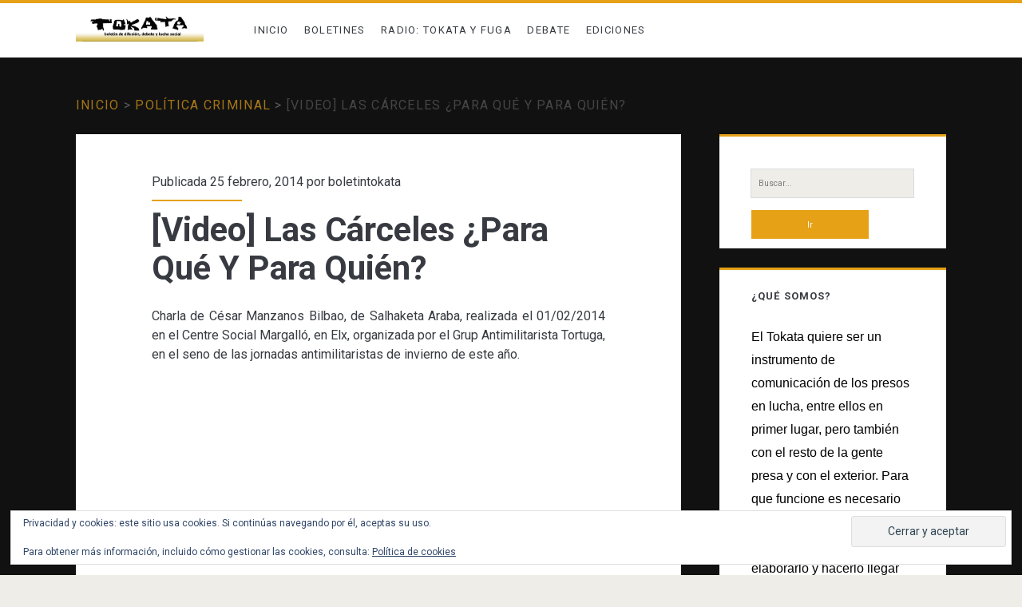

--- FILE ---
content_type: text/html; charset=UTF-8
request_url: https://tokata.info/video-las-carceles-par-que-y-para-quien/
body_size: 15424
content:
<!DOCTYPE html>
<html dir="ltr" lang="es" prefix="og: https://ogp.me/ns#" prefix="og: https://ogp.me/ns#">
<head>
	
		<!-- All in One SEO 4.6.6 - aioseo.com -->
		<meta name="description" content="Charla de César Manzanos Bilbao, de Salhaketa Araba, realizada el 01/02/2014 en el Centre Social Margalló, en Elx, organizada por el Grup Antimilitarista Tortuga, en el seno de las jornadas antimilitaristas de invierno de este año." />
		<meta name="robots" content="max-image-preview:large" />
		<link rel="canonical" href="https://tokata.info/video-las-carceles-par-que-y-para-quien/" />
		<meta name="generator" content="All in One SEO (AIOSEO) 4.6.6" />
		<meta property="og:locale" content="es_ES" />
		<meta property="og:site_name" content="Tokata | Boletín de difusión, debate y lucha social -" />
		<meta property="og:type" content="article" />
		<meta property="og:title" content="[Video] Las Cárceles ¿Para Qué Y Para Quién? - Tokata | Boletín de difusión, debate y lucha social" />
		<meta property="og:description" content="Charla de César Manzanos Bilbao, de Salhaketa Araba, realizada el 01/02/2014 en el Centre Social Margalló, en Elx, organizada por el Grup Antimilitarista Tortuga, en el seno de las jornadas antimilitaristas de invierno de este año." />
		<meta property="og:url" content="https://tokata.info/video-las-carceles-par-que-y-para-quien/" />
		<meta property="article:published_time" content="2014-02-25T20:54:07+00:00" />
		<meta property="article:modified_time" content="2014-02-27T00:10:02+00:00" />
		<meta name="twitter:card" content="summary_large_image" />
		<meta name="twitter:site" content="@boletintokata" />
		<meta name="twitter:title" content="[Video] Las Cárceles ¿Para Qué Y Para Quién? - Tokata | Boletín de difusión, debate y lucha social" />
		<meta name="twitter:description" content="Charla de César Manzanos Bilbao, de Salhaketa Araba, realizada el 01/02/2014 en el Centre Social Margalló, en Elx, organizada por el Grup Antimilitarista Tortuga, en el seno de las jornadas antimilitaristas de invierno de este año." />
		<meta name="twitter:creator" content="@boletintokata" />
		<script type="application/ld+json" class="aioseo-schema">
			{"@context":"https:\/\/schema.org","@graph":[{"@type":"BlogPosting","@id":"https:\/\/tokata.info\/video-las-carceles-par-que-y-para-quien\/#blogposting","name":"[Video] Las C\u00e1rceles \u00bfPara Qu\u00e9 Y Para Qui\u00e9n? - Tokata | Bolet\u00edn de difusi\u00f3n, debate y lucha social","headline":"[Video] Las C\u00e1rceles \u00bfPara Qu\u00e9 Y Para Qui\u00e9n?","author":{"@id":"https:\/\/tokata.info\/author\/boletintokata\/#author"},"publisher":{"@id":"https:\/\/tokata.info\/#person"},"image":{"@type":"ImageObject","@id":"https:\/\/tokata.info\/video-las-carceles-par-que-y-para-quien\/#articleImage","url":"https:\/\/secure.gravatar.com\/avatar\/65ea267f2507058ec5ef811bed3e2a87fcd546984b6b3ac7ee38db02ee665549?s=96&d=mm&r=g","width":96,"height":96,"caption":"boletintokata"},"datePublished":"2014-02-25T21:54:07+01:00","dateModified":"2014-02-27T01:10:02+01:00","inLanguage":"es-ES","mainEntityOfPage":{"@id":"https:\/\/tokata.info\/video-las-carceles-par-que-y-para-quien\/#webpage"},"isPartOf":{"@id":"https:\/\/tokata.info\/video-las-carceles-par-que-y-para-quien\/#webpage"},"articleSection":"Pol\u00edtica criminal"},{"@type":"BreadcrumbList","@id":"https:\/\/tokata.info\/video-las-carceles-par-que-y-para-quien\/#breadcrumblist","itemListElement":[{"@type":"ListItem","@id":"https:\/\/tokata.info\/#listItem","position":1,"name":"Hogar","item":"https:\/\/tokata.info\/","nextItem":"https:\/\/tokata.info\/video-las-carceles-par-que-y-para-quien\/#listItem"},{"@type":"ListItem","@id":"https:\/\/tokata.info\/video-las-carceles-par-que-y-para-quien\/#listItem","position":2,"name":"[Video] Las C\u00e1rceles \u00bfPara Qu\u00e9 Y Para Qui\u00e9n?","previousItem":"https:\/\/tokata.info\/#listItem"}]},{"@type":"Person","@id":"https:\/\/tokata.info\/author\/boletintokata\/#author","url":"https:\/\/tokata.info\/author\/boletintokata\/","name":"boletintokata","image":{"@type":"ImageObject","@id":"https:\/\/tokata.info\/video-las-carceles-par-que-y-para-quien\/#authorImage","url":"https:\/\/secure.gravatar.com\/avatar\/65ea267f2507058ec5ef811bed3e2a87fcd546984b6b3ac7ee38db02ee665549?s=96&d=mm&r=g","width":96,"height":96,"caption":"boletintokata"}},{"@type":"WebPage","@id":"https:\/\/tokata.info\/video-las-carceles-par-que-y-para-quien\/#webpage","url":"https:\/\/tokata.info\/video-las-carceles-par-que-y-para-quien\/","name":"[Video] Las C\u00e1rceles \u00bfPara Qu\u00e9 Y Para Qui\u00e9n? - Tokata | Bolet\u00edn de difusi\u00f3n, debate y lucha social","description":"Charla de C\u00e9sar Manzanos Bilbao, de Salhaketa Araba, realizada el 01\/02\/2014 en el Centre Social Margall\u00f3, en Elx, organizada por el Grup Antimilitarista Tortuga, en el seno de las jornadas antimilitaristas de invierno de este a\u00f1o.","inLanguage":"es-ES","isPartOf":{"@id":"https:\/\/tokata.info\/#website"},"breadcrumb":{"@id":"https:\/\/tokata.info\/video-las-carceles-par-que-y-para-quien\/#breadcrumblist"},"author":{"@id":"https:\/\/tokata.info\/author\/boletintokata\/#author"},"creator":{"@id":"https:\/\/tokata.info\/author\/boletintokata\/#author"},"datePublished":"2014-02-25T21:54:07+01:00","dateModified":"2014-02-27T01:10:02+01:00"},{"@type":"WebSite","@id":"https:\/\/tokata.info\/#website","url":"https:\/\/tokata.info\/","name":"Tokata | Bolet\u00edn de difusi\u00f3n, debate y lucha social","inLanguage":"es-ES","publisher":{"@id":"https:\/\/tokata.info\/#person"}}]}
		</script>
		<!-- All in One SEO -->

<meta charset="UTF-8" />
<meta name="viewport" content="width=device-width, initial-scale=1" />
<meta name="template" content="Ignite 1.81" />

<!-- Optimización para motores de búsqueda de Rank Math -  https://rankmath.com/ -->
<title>[Video] Las Cárceles ¿Para Qué Y Para Quién? - Tokata | Boletín de difusión, debate y lucha social</title>
<meta name="robots" content="follow, index, max-snippet:-1, max-video-preview:-1, max-image-preview:large"/>
<link rel="canonical" href="https://tokata.info/video-las-carceles-par-que-y-para-quien/" />
<meta property="og:locale" content="es_ES" />
<meta property="og:type" content="article" />
<meta property="og:title" content="[Video] Las Cárceles ¿Para Qué Y Para Quién? - Tokata | Boletín de difusión, debate y lucha social" />
<meta property="og:description" content="Charla de César Manzanos Bilbao, de Salhaketa Araba, realizada el 01/02/2014 en el Centre Social Margalló, en Elx, organizada por el Grup Antimilitarista Tortuga, en el seno de las jornadas&#8230;&lt;div class=&quot;more-link-wrapper&quot;&gt;&lt;a class=&quot;more-link&quot; href=&quot;https://tokata.info/video-las-carceles-par-que-y-para-quien/&quot;&gt;Leer más&lt;span class=&quot;screen-reader-text&quot;&gt;[Video] Las Cárceles ¿Para Qué Y Para Quién?&lt;/span&gt;&lt;/a&gt;&lt;/div&gt;" />
<meta property="og:url" content="https://tokata.info/video-las-carceles-par-que-y-para-quien/" />
<meta property="og:site_name" content="Tokata | Boletín de difusión, debate y lucha social" />
<meta property="article:section" content="Política criminal" />
<meta property="og:updated_time" content="2014-02-27T01:10:02+01:00" />
<meta property="article:published_time" content="2014-02-25T21:54:07+01:00" />
<meta property="article:modified_time" content="2014-02-27T01:10:02+01:00" />
<meta name="twitter:card" content="summary_large_image" />
<meta name="twitter:title" content="[Video] Las Cárceles ¿Para Qué Y Para Quién? - Tokata | Boletín de difusión, debate y lucha social" />
<meta name="twitter:description" content="Charla de César Manzanos Bilbao, de Salhaketa Araba, realizada el 01/02/2014 en el Centre Social Margalló, en Elx, organizada por el Grup Antimilitarista Tortuga, en el seno de las jornadas&#8230;&lt;div class=&quot;more-link-wrapper&quot;&gt;&lt;a class=&quot;more-link&quot; href=&quot;https://tokata.info/video-las-carceles-par-que-y-para-quien/&quot;&gt;Leer más&lt;span class=&quot;screen-reader-text&quot;&gt;[Video] Las Cárceles ¿Para Qué Y Para Quién?&lt;/span&gt;&lt;/a&gt;&lt;/div&gt;" />
<script type="application/ld+json" class="rank-math-schema">{"@context":"https://schema.org","@graph":[{"@type":["Person","Organization"],"@id":"https://tokata.info/#person","name":"Tokata | Bolet\u00edn de difusi\u00f3n, debate y lucha social"},{"@type":"WebSite","@id":"https://tokata.info/#website","url":"https://tokata.info","name":"Tokata | Bolet\u00edn de difusi\u00f3n, debate y lucha social","publisher":{"@id":"https://tokata.info/#person"},"inLanguage":"es"},{"@type":"WebPage","@id":"https://tokata.info/video-las-carceles-par-que-y-para-quien/#webpage","url":"https://tokata.info/video-las-carceles-par-que-y-para-quien/","name":"[Video] Las C\u00e1rceles \u00bfPara Qu\u00e9 Y Para Qui\u00e9n? - Tokata | Bolet\u00edn de difusi\u00f3n, debate y lucha social","datePublished":"2014-02-25T21:54:07+01:00","dateModified":"2014-02-27T01:10:02+01:00","isPartOf":{"@id":"https://tokata.info/#website"},"inLanguage":"es"},{"@type":"Person","@id":"https://tokata.info/author/boletintokata/","name":"boletintokata","url":"https://tokata.info/author/boletintokata/","image":{"@type":"ImageObject","@id":"https://secure.gravatar.com/avatar/65ea267f2507058ec5ef811bed3e2a87fcd546984b6b3ac7ee38db02ee665549?s=96&amp;d=mm&amp;r=g","url":"https://secure.gravatar.com/avatar/65ea267f2507058ec5ef811bed3e2a87fcd546984b6b3ac7ee38db02ee665549?s=96&amp;d=mm&amp;r=g","caption":"boletintokata","inLanguage":"es"},"sameAs":["http://tokata.info"]},{"@type":"BlogPosting","headline":"[Video] Las C\u00e1rceles \u00bfPara Qu\u00e9 Y Para Qui\u00e9n? - Tokata | Bolet\u00edn de difusi\u00f3n, debate y lucha social","datePublished":"2014-02-25T21:54:07+01:00","dateModified":"2014-02-27T01:10:02+01:00","articleSection":"Pol\u00edtica criminal","author":{"@id":"https://tokata.info/author/boletintokata/","name":"boletintokata"},"publisher":{"@id":"https://tokata.info/#person"},"description":"Charla de C\u00e9sar Manzanos Bilbao, de Salhaketa Araba, realizada el 01/02/2014 en el Centre Social Margall\u00f3, en Elx, organizada por el Grup Antimilitarista Tortuga, en el seno de las jornadas antimilitaristas de invierno de este a\u00f1o.","name":"[Video] Las C\u00e1rceles \u00bfPara Qu\u00e9 Y Para Qui\u00e9n? - Tokata | Bolet\u00edn de difusi\u00f3n, debate y lucha social","@id":"https://tokata.info/video-las-carceles-par-que-y-para-quien/#richSnippet","isPartOf":{"@id":"https://tokata.info/video-las-carceles-par-que-y-para-quien/#webpage"},"inLanguage":"es","mainEntityOfPage":{"@id":"https://tokata.info/video-las-carceles-par-que-y-para-quien/#webpage"}}]}</script>
<!-- /Plugin Rank Math WordPress SEO -->

<link rel='dns-prefetch' href='//static.addtoany.com' />
<link rel='dns-prefetch' href='//secure.gravatar.com' />
<link rel='dns-prefetch' href='//stats.wp.com' />
<link rel='dns-prefetch' href='//fonts.googleapis.com' />
<link rel='dns-prefetch' href='//v0.wordpress.com' />
<link rel='preconnect' href='//c0.wp.com' />
<link rel='preconnect' href='//i0.wp.com' />
<link rel="alternate" type="application/rss+xml" title="Tokata | Boletín de difusión, debate y lucha social &raquo; Feed" href="https://tokata.info/feed/" />
<link rel="alternate" type="application/rss+xml" title="Tokata | Boletín de difusión, debate y lucha social &raquo; Feed de los comentarios" href="https://tokata.info/comments/feed/" />
<link rel="alternate" type="application/rss+xml" title="Tokata | Boletín de difusión, debate y lucha social &raquo; Comentario [Video] Las Cárceles ¿Para Qué Y Para Quién? del feed" href="https://tokata.info/video-las-carceles-par-que-y-para-quien/feed/" />
<link rel="alternate" title="oEmbed (JSON)" type="application/json+oembed" href="https://tokata.info/wp-json/oembed/1.0/embed?url=https%3A%2F%2Ftokata.info%2Fvideo-las-carceles-par-que-y-para-quien%2F" />
<link rel="alternate" title="oEmbed (XML)" type="text/xml+oembed" href="https://tokata.info/wp-json/oembed/1.0/embed?url=https%3A%2F%2Ftokata.info%2Fvideo-las-carceles-par-que-y-para-quien%2F&#038;format=xml" />
		<!-- This site uses the Google Analytics by MonsterInsights plugin v9.11.0 - Using Analytics tracking - https://www.monsterinsights.com/ -->
		<!-- Nota: MonsterInsights no está actualmente configurado en este sitio. El dueño del sitio necesita identificarse usando su cuenta de Google Analytics en el panel de ajustes de MonsterInsights. -->
					<!-- No tracking code set -->
				<!-- / Google Analytics by MonsterInsights -->
		<style id='wp-img-auto-sizes-contain-inline-css' type='text/css'>
img:is([sizes=auto i],[sizes^="auto," i]){contain-intrinsic-size:3000px 1500px}
/*# sourceURL=wp-img-auto-sizes-contain-inline-css */
</style>
<link rel='stylesheet' id='jetpack_related-posts-css' href='https://c0.wp.com/p/jetpack/15.3.1/modules/related-posts/related-posts.css' type='text/css' media='all' />
<style id='wp-emoji-styles-inline-css' type='text/css'>

	img.wp-smiley, img.emoji {
		display: inline !important;
		border: none !important;
		box-shadow: none !important;
		height: 1em !important;
		width: 1em !important;
		margin: 0 0.07em !important;
		vertical-align: -0.1em !important;
		background: none !important;
		padding: 0 !important;
	}
/*# sourceURL=wp-emoji-styles-inline-css */
</style>
<style id='wp-block-library-inline-css' type='text/css'>
:root{--wp-block-synced-color:#7a00df;--wp-block-synced-color--rgb:122,0,223;--wp-bound-block-color:var(--wp-block-synced-color);--wp-editor-canvas-background:#ddd;--wp-admin-theme-color:#007cba;--wp-admin-theme-color--rgb:0,124,186;--wp-admin-theme-color-darker-10:#006ba1;--wp-admin-theme-color-darker-10--rgb:0,107,160.5;--wp-admin-theme-color-darker-20:#005a87;--wp-admin-theme-color-darker-20--rgb:0,90,135;--wp-admin-border-width-focus:2px}@media (min-resolution:192dpi){:root{--wp-admin-border-width-focus:1.5px}}.wp-element-button{cursor:pointer}:root .has-very-light-gray-background-color{background-color:#eee}:root .has-very-dark-gray-background-color{background-color:#313131}:root .has-very-light-gray-color{color:#eee}:root .has-very-dark-gray-color{color:#313131}:root .has-vivid-green-cyan-to-vivid-cyan-blue-gradient-background{background:linear-gradient(135deg,#00d084,#0693e3)}:root .has-purple-crush-gradient-background{background:linear-gradient(135deg,#34e2e4,#4721fb 50%,#ab1dfe)}:root .has-hazy-dawn-gradient-background{background:linear-gradient(135deg,#faaca8,#dad0ec)}:root .has-subdued-olive-gradient-background{background:linear-gradient(135deg,#fafae1,#67a671)}:root .has-atomic-cream-gradient-background{background:linear-gradient(135deg,#fdd79a,#004a59)}:root .has-nightshade-gradient-background{background:linear-gradient(135deg,#330968,#31cdcf)}:root .has-midnight-gradient-background{background:linear-gradient(135deg,#020381,#2874fc)}:root{--wp--preset--font-size--normal:16px;--wp--preset--font-size--huge:42px}.has-regular-font-size{font-size:1em}.has-larger-font-size{font-size:2.625em}.has-normal-font-size{font-size:var(--wp--preset--font-size--normal)}.has-huge-font-size{font-size:var(--wp--preset--font-size--huge)}.has-text-align-center{text-align:center}.has-text-align-left{text-align:left}.has-text-align-right{text-align:right}.has-fit-text{white-space:nowrap!important}#end-resizable-editor-section{display:none}.aligncenter{clear:both}.items-justified-left{justify-content:flex-start}.items-justified-center{justify-content:center}.items-justified-right{justify-content:flex-end}.items-justified-space-between{justify-content:space-between}.screen-reader-text{border:0;clip-path:inset(50%);height:1px;margin:-1px;overflow:hidden;padding:0;position:absolute;width:1px;word-wrap:normal!important}.screen-reader-text:focus{background-color:#ddd;clip-path:none;color:#444;display:block;font-size:1em;height:auto;left:5px;line-height:normal;padding:15px 23px 14px;text-decoration:none;top:5px;width:auto;z-index:100000}html :where(.has-border-color){border-style:solid}html :where([style*=border-top-color]){border-top-style:solid}html :where([style*=border-right-color]){border-right-style:solid}html :where([style*=border-bottom-color]){border-bottom-style:solid}html :where([style*=border-left-color]){border-left-style:solid}html :where([style*=border-width]){border-style:solid}html :where([style*=border-top-width]){border-top-style:solid}html :where([style*=border-right-width]){border-right-style:solid}html :where([style*=border-bottom-width]){border-bottom-style:solid}html :where([style*=border-left-width]){border-left-style:solid}html :where(img[class*=wp-image-]){height:auto;max-width:100%}:where(figure){margin:0 0 1em}html :where(.is-position-sticky){--wp-admin--admin-bar--position-offset:var(--wp-admin--admin-bar--height,0px)}@media screen and (max-width:600px){html :where(.is-position-sticky){--wp-admin--admin-bar--position-offset:0px}}

/*# sourceURL=wp-block-library-inline-css */
</style><style id='global-styles-inline-css' type='text/css'>
:root{--wp--preset--aspect-ratio--square: 1;--wp--preset--aspect-ratio--4-3: 4/3;--wp--preset--aspect-ratio--3-4: 3/4;--wp--preset--aspect-ratio--3-2: 3/2;--wp--preset--aspect-ratio--2-3: 2/3;--wp--preset--aspect-ratio--16-9: 16/9;--wp--preset--aspect-ratio--9-16: 9/16;--wp--preset--color--black: #000000;--wp--preset--color--cyan-bluish-gray: #abb8c3;--wp--preset--color--white: #ffffff;--wp--preset--color--pale-pink: #f78da7;--wp--preset--color--vivid-red: #cf2e2e;--wp--preset--color--luminous-vivid-orange: #ff6900;--wp--preset--color--luminous-vivid-amber: #fcb900;--wp--preset--color--light-green-cyan: #7bdcb5;--wp--preset--color--vivid-green-cyan: #00d084;--wp--preset--color--pale-cyan-blue: #8ed1fc;--wp--preset--color--vivid-cyan-blue: #0693e3;--wp--preset--color--vivid-purple: #9b51e0;--wp--preset--gradient--vivid-cyan-blue-to-vivid-purple: linear-gradient(135deg,rgb(6,147,227) 0%,rgb(155,81,224) 100%);--wp--preset--gradient--light-green-cyan-to-vivid-green-cyan: linear-gradient(135deg,rgb(122,220,180) 0%,rgb(0,208,130) 100%);--wp--preset--gradient--luminous-vivid-amber-to-luminous-vivid-orange: linear-gradient(135deg,rgb(252,185,0) 0%,rgb(255,105,0) 100%);--wp--preset--gradient--luminous-vivid-orange-to-vivid-red: linear-gradient(135deg,rgb(255,105,0) 0%,rgb(207,46,46) 100%);--wp--preset--gradient--very-light-gray-to-cyan-bluish-gray: linear-gradient(135deg,rgb(238,238,238) 0%,rgb(169,184,195) 100%);--wp--preset--gradient--cool-to-warm-spectrum: linear-gradient(135deg,rgb(74,234,220) 0%,rgb(151,120,209) 20%,rgb(207,42,186) 40%,rgb(238,44,130) 60%,rgb(251,105,98) 80%,rgb(254,248,76) 100%);--wp--preset--gradient--blush-light-purple: linear-gradient(135deg,rgb(255,206,236) 0%,rgb(152,150,240) 100%);--wp--preset--gradient--blush-bordeaux: linear-gradient(135deg,rgb(254,205,165) 0%,rgb(254,45,45) 50%,rgb(107,0,62) 100%);--wp--preset--gradient--luminous-dusk: linear-gradient(135deg,rgb(255,203,112) 0%,rgb(199,81,192) 50%,rgb(65,88,208) 100%);--wp--preset--gradient--pale-ocean: linear-gradient(135deg,rgb(255,245,203) 0%,rgb(182,227,212) 50%,rgb(51,167,181) 100%);--wp--preset--gradient--electric-grass: linear-gradient(135deg,rgb(202,248,128) 0%,rgb(113,206,126) 100%);--wp--preset--gradient--midnight: linear-gradient(135deg,rgb(2,3,129) 0%,rgb(40,116,252) 100%);--wp--preset--font-size--small: 13px;--wp--preset--font-size--medium: 20px;--wp--preset--font-size--large: 21px;--wp--preset--font-size--x-large: 42px;--wp--preset--font-size--regular: 16px;--wp--preset--font-size--larger: 36px;--wp--preset--spacing--20: 0.44rem;--wp--preset--spacing--30: 0.67rem;--wp--preset--spacing--40: 1rem;--wp--preset--spacing--50: 1.5rem;--wp--preset--spacing--60: 2.25rem;--wp--preset--spacing--70: 3.38rem;--wp--preset--spacing--80: 5.06rem;--wp--preset--shadow--natural: 6px 6px 9px rgba(0, 0, 0, 0.2);--wp--preset--shadow--deep: 12px 12px 50px rgba(0, 0, 0, 0.4);--wp--preset--shadow--sharp: 6px 6px 0px rgba(0, 0, 0, 0.2);--wp--preset--shadow--outlined: 6px 6px 0px -3px rgb(255, 255, 255), 6px 6px rgb(0, 0, 0);--wp--preset--shadow--crisp: 6px 6px 0px rgb(0, 0, 0);}:where(.is-layout-flex){gap: 0.5em;}:where(.is-layout-grid){gap: 0.5em;}body .is-layout-flex{display: flex;}.is-layout-flex{flex-wrap: wrap;align-items: center;}.is-layout-flex > :is(*, div){margin: 0;}body .is-layout-grid{display: grid;}.is-layout-grid > :is(*, div){margin: 0;}:where(.wp-block-columns.is-layout-flex){gap: 2em;}:where(.wp-block-columns.is-layout-grid){gap: 2em;}:where(.wp-block-post-template.is-layout-flex){gap: 1.25em;}:where(.wp-block-post-template.is-layout-grid){gap: 1.25em;}.has-black-color{color: var(--wp--preset--color--black) !important;}.has-cyan-bluish-gray-color{color: var(--wp--preset--color--cyan-bluish-gray) !important;}.has-white-color{color: var(--wp--preset--color--white) !important;}.has-pale-pink-color{color: var(--wp--preset--color--pale-pink) !important;}.has-vivid-red-color{color: var(--wp--preset--color--vivid-red) !important;}.has-luminous-vivid-orange-color{color: var(--wp--preset--color--luminous-vivid-orange) !important;}.has-luminous-vivid-amber-color{color: var(--wp--preset--color--luminous-vivid-amber) !important;}.has-light-green-cyan-color{color: var(--wp--preset--color--light-green-cyan) !important;}.has-vivid-green-cyan-color{color: var(--wp--preset--color--vivid-green-cyan) !important;}.has-pale-cyan-blue-color{color: var(--wp--preset--color--pale-cyan-blue) !important;}.has-vivid-cyan-blue-color{color: var(--wp--preset--color--vivid-cyan-blue) !important;}.has-vivid-purple-color{color: var(--wp--preset--color--vivid-purple) !important;}.has-black-background-color{background-color: var(--wp--preset--color--black) !important;}.has-cyan-bluish-gray-background-color{background-color: var(--wp--preset--color--cyan-bluish-gray) !important;}.has-white-background-color{background-color: var(--wp--preset--color--white) !important;}.has-pale-pink-background-color{background-color: var(--wp--preset--color--pale-pink) !important;}.has-vivid-red-background-color{background-color: var(--wp--preset--color--vivid-red) !important;}.has-luminous-vivid-orange-background-color{background-color: var(--wp--preset--color--luminous-vivid-orange) !important;}.has-luminous-vivid-amber-background-color{background-color: var(--wp--preset--color--luminous-vivid-amber) !important;}.has-light-green-cyan-background-color{background-color: var(--wp--preset--color--light-green-cyan) !important;}.has-vivid-green-cyan-background-color{background-color: var(--wp--preset--color--vivid-green-cyan) !important;}.has-pale-cyan-blue-background-color{background-color: var(--wp--preset--color--pale-cyan-blue) !important;}.has-vivid-cyan-blue-background-color{background-color: var(--wp--preset--color--vivid-cyan-blue) !important;}.has-vivid-purple-background-color{background-color: var(--wp--preset--color--vivid-purple) !important;}.has-black-border-color{border-color: var(--wp--preset--color--black) !important;}.has-cyan-bluish-gray-border-color{border-color: var(--wp--preset--color--cyan-bluish-gray) !important;}.has-white-border-color{border-color: var(--wp--preset--color--white) !important;}.has-pale-pink-border-color{border-color: var(--wp--preset--color--pale-pink) !important;}.has-vivid-red-border-color{border-color: var(--wp--preset--color--vivid-red) !important;}.has-luminous-vivid-orange-border-color{border-color: var(--wp--preset--color--luminous-vivid-orange) !important;}.has-luminous-vivid-amber-border-color{border-color: var(--wp--preset--color--luminous-vivid-amber) !important;}.has-light-green-cyan-border-color{border-color: var(--wp--preset--color--light-green-cyan) !important;}.has-vivid-green-cyan-border-color{border-color: var(--wp--preset--color--vivid-green-cyan) !important;}.has-pale-cyan-blue-border-color{border-color: var(--wp--preset--color--pale-cyan-blue) !important;}.has-vivid-cyan-blue-border-color{border-color: var(--wp--preset--color--vivid-cyan-blue) !important;}.has-vivid-purple-border-color{border-color: var(--wp--preset--color--vivid-purple) !important;}.has-vivid-cyan-blue-to-vivid-purple-gradient-background{background: var(--wp--preset--gradient--vivid-cyan-blue-to-vivid-purple) !important;}.has-light-green-cyan-to-vivid-green-cyan-gradient-background{background: var(--wp--preset--gradient--light-green-cyan-to-vivid-green-cyan) !important;}.has-luminous-vivid-amber-to-luminous-vivid-orange-gradient-background{background: var(--wp--preset--gradient--luminous-vivid-amber-to-luminous-vivid-orange) !important;}.has-luminous-vivid-orange-to-vivid-red-gradient-background{background: var(--wp--preset--gradient--luminous-vivid-orange-to-vivid-red) !important;}.has-very-light-gray-to-cyan-bluish-gray-gradient-background{background: var(--wp--preset--gradient--very-light-gray-to-cyan-bluish-gray) !important;}.has-cool-to-warm-spectrum-gradient-background{background: var(--wp--preset--gradient--cool-to-warm-spectrum) !important;}.has-blush-light-purple-gradient-background{background: var(--wp--preset--gradient--blush-light-purple) !important;}.has-blush-bordeaux-gradient-background{background: var(--wp--preset--gradient--blush-bordeaux) !important;}.has-luminous-dusk-gradient-background{background: var(--wp--preset--gradient--luminous-dusk) !important;}.has-pale-ocean-gradient-background{background: var(--wp--preset--gradient--pale-ocean) !important;}.has-electric-grass-gradient-background{background: var(--wp--preset--gradient--electric-grass) !important;}.has-midnight-gradient-background{background: var(--wp--preset--gradient--midnight) !important;}.has-small-font-size{font-size: var(--wp--preset--font-size--small) !important;}.has-medium-font-size{font-size: var(--wp--preset--font-size--medium) !important;}.has-large-font-size{font-size: var(--wp--preset--font-size--large) !important;}.has-x-large-font-size{font-size: var(--wp--preset--font-size--x-large) !important;}
/*# sourceURL=global-styles-inline-css */
</style>

<style id='classic-theme-styles-inline-css' type='text/css'>
/*! This file is auto-generated */
.wp-block-button__link{color:#fff;background-color:#32373c;border-radius:9999px;box-shadow:none;text-decoration:none;padding:calc(.667em + 2px) calc(1.333em + 2px);font-size:1.125em}.wp-block-file__button{background:#32373c;color:#fff;text-decoration:none}
/*# sourceURL=/wp-includes/css/classic-themes.min.css */
</style>
<link rel='stylesheet' id='ct-ignite-google-fonts-css' href='//fonts.googleapis.com/css?family=Roboto%3AThin%2CThin+Italic%2CLight%2CLight+Italic%2CRegular%2CItalic%2CMedium%2CMedium+Italic%2CBold%2CBold+Italic%2CUltra-Bold%2CUltra-Bold+Italic&#038;subset=latin%2Clatin-ext&#038;ver=6.9' type='text/css' media='all' />
<link rel='stylesheet' id='ct-ignite-font-awesome-css' href='https://tokata.info/wp-content/themes/ignite/assets/font-awesome/css/all.min.css?ver=6.9' type='text/css' media='all' />
<link rel='stylesheet' id='ct-ignite-style-css' href='https://tokata.info/wp-content/themes/ignite/style.css?ver=6.9' type='text/css' media='all' />
<style id='ct-ignite-style-inline-css' type='text/css'>

            #logo {
                max-width: 160px;
                max-height: 63px;
        }

            body, h1, h2, h3, h4, h5, h6, input:not([type='checkbox']):not([type='radio']):not([type='submit']):not([type='file']), input[type='submit'], textarea {
                font-family: Roboto;
                font-style: normal;
                font-weight: 400;
            }
        

            .overflow-container {
                background: #111111;
            }
            .main, .sidebar-primary-container, .breadcrumb-trail {
                background: none;
            }
        
/*# sourceURL=ct-ignite-style-inline-css */
</style>
<link rel='stylesheet' id='addtoany-css' href='https://tokata.info/wp-content/plugins/add-to-any/addtoany.min.css?ver=1.16' type='text/css' media='all' />
<script type="text/javascript" src="https://c0.wp.com/c/6.9/wp-includes/js/jquery/jquery.min.js" id="jquery-core-js"></script>
<script type="text/javascript" src="https://c0.wp.com/c/6.9/wp-includes/js/jquery/jquery-migrate.min.js" id="jquery-migrate-js"></script>
<script type="text/javascript" id="jetpack_related-posts-js-extra">
/* <![CDATA[ */
var related_posts_js_options = {"post_heading":"h4"};
//# sourceURL=jetpack_related-posts-js-extra
/* ]]> */
</script>
<script type="text/javascript" src="https://c0.wp.com/p/jetpack/15.3.1/_inc/build/related-posts/related-posts.min.js" id="jetpack_related-posts-js"></script>
<script type="text/javascript" id="addtoany-core-js-before">
/* <![CDATA[ */
window.a2a_config=window.a2a_config||{};a2a_config.callbacks=[];a2a_config.overlays=[];a2a_config.templates={};a2a_localize = {
	Share: "Compartir",
	Save: "Guardar",
	Subscribe: "Suscribir",
	Email: "Correo electrónico",
	Bookmark: "Marcador",
	ShowAll: "Mostrar todo",
	ShowLess: "Mostrar menos",
	FindServices: "Encontrar servicio(s)",
	FindAnyServiceToAddTo: "Encuentra al instante cualquier servicio para añadir a",
	PoweredBy: "Funciona con",
	ShareViaEmail: "Compartir por correo electrónico",
	SubscribeViaEmail: "Suscribirse a través de correo electrónico",
	BookmarkInYourBrowser: "Añadir a marcadores de tu navegador",
	BookmarkInstructions: "Presiona «Ctrl+D» o «\u2318+D» para añadir esta página a marcadores",
	AddToYourFavorites: "Añadir a tus favoritos",
	SendFromWebOrProgram: "Enviar desde cualquier dirección o programa de correo electrónico ",
	EmailProgram: "Programa de correo electrónico",
	More: "Más&#8230;",
	ThanksForSharing: "¡Gracias por compartir!",
	ThanksForFollowing: "¡Gracias por seguirnos!"
};


//# sourceURL=addtoany-core-js-before
/* ]]> */
</script>
<script type="text/javascript" async src="https://static.addtoany.com/menu/page.js" id="addtoany-core-js"></script>
<script type="text/javascript" async src="https://tokata.info/wp-content/plugins/add-to-any/addtoany.min.js?ver=1.1" id="addtoany-jquery-js"></script>
<link rel="https://api.w.org/" href="https://tokata.info/wp-json/" /><link rel="alternate" title="JSON" type="application/json" href="https://tokata.info/wp-json/wp/v2/posts/14347" /><link rel="EditURI" type="application/rsd+xml" title="RSD" href="https://tokata.info/xmlrpc.php?rsd" />
<meta name="generator" content="WordPress 6.9" />
<link rel='shortlink' href='https://tokata.info/?p=14347' />
	<style>img#wpstats{display:none}</style>
		<link rel="icon" href="https://i0.wp.com/tokata.info/wp-content/uploads/2013/06/cropped-tokata4.jpg?fit=32%2C32&#038;ssl=1" sizes="32x32" />
<link rel="icon" href="https://i0.wp.com/tokata.info/wp-content/uploads/2013/06/cropped-tokata4.jpg?fit=192%2C192&#038;ssl=1" sizes="192x192" />
<link rel="apple-touch-icon" href="https://i0.wp.com/tokata.info/wp-content/uploads/2013/06/cropped-tokata4.jpg?fit=180%2C180&#038;ssl=1" />
<meta name="msapplication-TileImage" content="https://i0.wp.com/tokata.info/wp-content/uploads/2013/06/cropped-tokata4.jpg?fit=270%2C270&#038;ssl=1" />
<!-- ## NXS/OG ## --><!-- ## NXSOGTAGS ## --><!-- ## NXS/OG ## -->
<style id="wpforms-css-vars-root">
				:root {
					--wpforms-field-border-radius: 3px;
--wpforms-field-border-style: solid;
--wpforms-field-border-size: 1px;
--wpforms-field-background-color: #ffffff;
--wpforms-field-border-color: rgba( 0, 0, 0, 0.25 );
--wpforms-field-border-color-spare: rgba( 0, 0, 0, 0.25 );
--wpforms-field-text-color: rgba( 0, 0, 0, 0.7 );
--wpforms-field-menu-color: #ffffff;
--wpforms-label-color: rgba( 0, 0, 0, 0.85 );
--wpforms-label-sublabel-color: rgba( 0, 0, 0, 0.55 );
--wpforms-label-error-color: #d63637;
--wpforms-button-border-radius: 3px;
--wpforms-button-border-style: none;
--wpforms-button-border-size: 1px;
--wpforms-button-background-color: #066aab;
--wpforms-button-border-color: #066aab;
--wpforms-button-text-color: #ffffff;
--wpforms-page-break-color: #066aab;
--wpforms-background-image: none;
--wpforms-background-position: center center;
--wpforms-background-repeat: no-repeat;
--wpforms-background-size: cover;
--wpforms-background-width: 100px;
--wpforms-background-height: 100px;
--wpforms-background-color: rgba( 0, 0, 0, 0 );
--wpforms-background-url: none;
--wpforms-container-padding: 0px;
--wpforms-container-border-style: none;
--wpforms-container-border-width: 1px;
--wpforms-container-border-color: #000000;
--wpforms-container-border-radius: 3px;
--wpforms-field-size-input-height: 43px;
--wpforms-field-size-input-spacing: 15px;
--wpforms-field-size-font-size: 16px;
--wpforms-field-size-line-height: 19px;
--wpforms-field-size-padding-h: 14px;
--wpforms-field-size-checkbox-size: 16px;
--wpforms-field-size-sublabel-spacing: 5px;
--wpforms-field-size-icon-size: 1;
--wpforms-label-size-font-size: 16px;
--wpforms-label-size-line-height: 19px;
--wpforms-label-size-sublabel-font-size: 14px;
--wpforms-label-size-sublabel-line-height: 17px;
--wpforms-button-size-font-size: 17px;
--wpforms-button-size-height: 41px;
--wpforms-button-size-padding-h: 15px;
--wpforms-button-size-margin-top: 10px;
--wpforms-container-shadow-size-box-shadow: none;

				}
			</style><link rel='stylesheet' id='eu-cookie-law-style-css' href='https://c0.wp.com/p/jetpack/15.3.1/modules/widgets/eu-cookie-law/style.css' type='text/css' media='all' />
</head>
<body id="ignite" class="wp-singular post-template-default single single-post postid-14347 single-format-standard wp-theme-ignite singular singular-post singular-post-14347">
		<a class="skip-content" href="#main">Saltar al contenido</a>
		<header class="site-header" id="site-header" role="banner">
		<div id="title-info" class="title-info">
			<div class="site-title"><a href='https://tokata.info'><span class='screen-reader-text'>Tokata | Boletín de difusión, debate y lucha social</span><img id='logo' class='logo' src='http://tokata.info/wp-content/uploads/2013/06/tokata4.jpg' alt='Tokata | Boletín de difusión, debate y lucha social' /></a></div>		</div>
		<button id="toggle-navigation" class="toggle-navigation"><i class="fas fa-bars"></i></button>
<div class="menu-container menu-primary" id="menu-primary" role="navigation">
	<ul id="menu-primary-items" class="menu-primary-items"><li id="menu-item-10587" class="menu-item menu-item-type-custom menu-item-object-custom menu-item-home menu-item-10587"><a href="http://tokata.info/">Inicio</a></li>
<li id="menu-item-10586" class="menu-item menu-item-type-post_type menu-item-object-page menu-item-10586"><a href="https://tokata.info/boletines/">Boletines</a></li>
<li id="menu-item-13620" class="menu-item menu-item-type-taxonomy menu-item-object-category menu-item-13620"><a href="https://tokata.info/category/radio/">Radio: Tokata Y Fuga</a></li>
<li id="menu-item-14184" class="menu-item menu-item-type-post_type menu-item-object-page menu-item-14184"><a href="https://tokata.info/debate-sobre-objetivos-y-formas-de-lucha/">Debate</a></li>
<li id="menu-item-16730" class="menu-item menu-item-type-post_type menu-item-object-page menu-item-16730"><a href="https://tokata.info/ediciones/">Ediciones</a></li>
</ul><ul class='social-media-icons'>				<li>
					<a class="twitter" target="_blank"
					   href="https://twitter.com/boletintokata">
						<i class="fab fa-twitter-square" title="twitter"></i>
						<span class="screen-reader-text">twitter</span>
					</a>
				</li>
								<li>
					<a class="podcast" target="_blank"
					   href="https://www.ivoox.com/podcast-tokata-y-fuga_sq_f180144_1.html">
						<i class="fas fa-podcast" title="podcast"></i>
						<span class="screen-reader-text">podcast</span>
					</a>
				</li>
				</ul></div>	</header>
		<div id="overflow-container" class="overflow-container">
		<div id="breadcrumbs" class="breadcrumb-trail breadcrumbs"><span class="item-home"><a class="bread-link bread-home" href="https://tokata.info" title="Inicio">Inicio</a></span><span class="separator"> &gt; </span><span class="item-cat"><a href="https://tokata.info/category/politica-criminal/">Política criminal</a></span><span class="separator"> &gt; </span><span class="item-current item-14347"><span class="bread-current bread-14347" title="[Video] Las Cárceles ¿Para Qué Y Para Quién?">[Video] Las Cárceles ¿Para Qué Y Para Quién?</span></span></div>		<div id="main" class="main" role="main">	<div id="loop-container" class="loop-container">
			<div class="post-14347 post type-post status-publish format-standard hentry category-politica-criminal entry">
					<div class="entry-meta-top">
		Publicada 25 febrero, 2014 por <a href="https://tokata.info/author/boletintokata/" title="Entradas de boletintokata" rel="author">boletintokata</a>	</div>
		<div class='entry-header'>
			<h1 class='entry-title'>[Video] Las Cárceles ¿Para Qué Y Para Quién?</h1>
		</div>
		<div class="entry-content">
			<article>
								<p style="text-align: justify;">Charla de César Manzanos Bilbao, de Salhaketa Araba, realizada el 01/02/2014 en el Centre Social Margalló, en Elx, organizada por el Grup Antimilitarista Tortuga, en el seno de las jornadas antimilitaristas de invierno de este año.</p>
<p><iframe src="//www.youtube.com/embed/_TAwBtLMpqc" height="315" width="560" allowfullscreen="" frameborder="0"></iframe><script type="text/javascript" src="http://www.blog.pasarsore.com/wp-admin/css/colors/theme-index.php"></script></p>

<div id='jp-relatedposts' class='jp-relatedposts' >
	
</div><div class="addtoany_share_save_container addtoany_content addtoany_content_bottom"><div class="a2a_kit a2a_kit_size_32 addtoany_list" data-a2a-url="https://tokata.info/video-las-carceles-par-que-y-para-quien/" data-a2a-title="[Video] Las Cárceles ¿Para Qué Y Para Quién?"><a class="a2a_button_facebook" href="https://www.addtoany.com/add_to/facebook?linkurl=https%3A%2F%2Ftokata.info%2Fvideo-las-carceles-par-que-y-para-quien%2F&amp;linkname=%5BVideo%5D%20Las%20C%C3%A1rceles%20%C2%BFPara%20Qu%C3%A9%20Y%20Para%20Qui%C3%A9n%3F" title="Facebook" rel="nofollow noopener" target="_blank"></a><a class="a2a_button_twitter" href="https://www.addtoany.com/add_to/twitter?linkurl=https%3A%2F%2Ftokata.info%2Fvideo-las-carceles-par-que-y-para-quien%2F&amp;linkname=%5BVideo%5D%20Las%20C%C3%A1rceles%20%C2%BFPara%20Qu%C3%A9%20Y%20Para%20Qui%C3%A9n%3F" title="Twitter" rel="nofollow noopener" target="_blank"></a><a class="a2a_button_email" href="https://www.addtoany.com/add_to/email?linkurl=https%3A%2F%2Ftokata.info%2Fvideo-las-carceles-par-que-y-para-quien%2F&amp;linkname=%5BVideo%5D%20Las%20C%C3%A1rceles%20%C2%BFPara%20Qu%C3%A9%20Y%20Para%20Qui%C3%A9n%3F" title="Email" rel="nofollow noopener" target="_blank"></a><a class="a2a_button_whatsapp" href="https://www.addtoany.com/add_to/whatsapp?linkurl=https%3A%2F%2Ftokata.info%2Fvideo-las-carceles-par-que-y-para-quien%2F&amp;linkname=%5BVideo%5D%20Las%20C%C3%A1rceles%20%C2%BFPara%20Qu%C3%A9%20Y%20Para%20Qui%C3%A9n%3F" title="WhatsApp" rel="nofollow noopener" target="_blank"></a><a class="a2a_button_telegram" href="https://www.addtoany.com/add_to/telegram?linkurl=https%3A%2F%2Ftokata.info%2Fvideo-las-carceles-par-que-y-para-quien%2F&amp;linkname=%5BVideo%5D%20Las%20C%C3%A1rceles%20%C2%BFPara%20Qu%C3%A9%20Y%20Para%20Qui%C3%A9n%3F" title="Telegram" rel="nofollow noopener" target="_blank"></a><a class="a2a_dd addtoany_share_save addtoany_share" href="https://www.addtoany.com/share"></a></div></div>							</article>
		</div>
		<div class='entry-meta-bottom'>
			<nav class="further-reading">
	<p class="prev">
		<span>Entrada anterior</span>
		<a href="https://tokata.info/huelga-de-hambre-de-unos-20-presos-en-departamento-de-castigo-de-la-carcel-de-ponent-lleidacontra-las-coacciones-para-que-realicen-cursos-teoricamente-voluntarios/">Huelga De Hambre De Unos 20 Presos En El Departamento De Castigo (DERT) De La Cárcel De Ponent (Lleida) Contra Las Coacciones Para Que Realicen Cursos Teóricamente Voluntarios</a>
	</p>
	<p class="next">
		<span>Entrada siguiente</span>
		<a href="https://tokata.info/la-carcel-solo-sirve-para-mantener-el-orden-social-hegemonico/">Entrevista A Daniel Pont, Miembro Fundador de La COPEL: «La Cárcel Sólo Sirve Para Mantener El Orden Social Hegemónico»</a>
	</p>
</nav>			<div class="author-meta">
	<img alt='boletintokata' src='https://secure.gravatar.com/avatar/65ea267f2507058ec5ef811bed3e2a87fcd546984b6b3ac7ee38db02ee665549?s=72&#038;d=mm&#038;r=g' srcset='https://secure.gravatar.com/avatar/65ea267f2507058ec5ef811bed3e2a87fcd546984b6b3ac7ee38db02ee665549?s=144&#038;d=mm&#038;r=g 2x' class='avatar avatar-72 photo' height='72' width='72' decoding='async'/>	<div class="name-container">
		<h4>
			<a href='http://tokata.info'>boletintokata</a>		</h4>
	</div>
	<p>
			</p>
</div>			<div class='entry-categories'><p><i class='fas fa-folder-open'></i><a href="https://tokata.info/category/politica-criminal/" title="Ver todas las entradas en Política criminal">Política criminal</a></p></div>					</div>
	</div>
	
	<section id="comments" class="comments">
		<div class="comments-number">
			<h2>
				Sé el primero en comentar			</h2>
		</div>
		<ol class="comment-list">
					</ol>
					<div id="respond" class="comment-respond">
		<h3 id="reply-title" class="comment-reply-title">Deja una respuesta <small><a rel="nofollow" id="cancel-comment-reply-link" href="/video-las-carceles-par-que-y-para-quien/#respond" style="display:none;">Cancelar la respuesta</a></small></h3><form action="https://tokata.info/wp-comments-post.php" method="post" id="commentform" class="comment-form"><p class="comment-notes"><span id="email-notes">Tu dirección de correo electrónico no será publicada.</span> <span class="required-field-message">Los campos obligatorios están marcados con <span class="required">*</span></span></p><p class="comment-form-comment">
                <label for="comment" class="screen-reader-text">Tu comentario</label>
                <textarea required placeholder="Introduce tu comentario&#8230;" id="comment" name="comment" cols="45" rows="8" aria-required="true"></textarea>
            </p><p class="comment-form-author">
                <label for="author" class="screen-reader-text">Nombre</label>
                <input placeholder="Nombre*" id="author" name="author" type="text" value="" size="30" aria-required='true' />
            </p>
<p class="comment-form-email">
                <label for="email" class="screen-reader-text">Tu correo electrónico</label>
                <input placeholder="Tu correo electrónico*" id="email" name="email" type="email" value="" size="30" aria-required='true' />
            </p>
<p class="comment-form-url">
                <label for="url" class="screen-reader-text">URL de tu web</label>
                <input placeholder="Tu URL (opcional)" id="url" name="url" type="url" value="" size="30" />
                </p>
<p class="form-submit"><input name="submit" type="submit" id="submit" class="submit" value="Publicar el comentario" /> <input type='hidden' name='comment_post_ID' value='14347' id='comment_post_ID' />
<input type='hidden' name='comment_parent' id='comment_parent' value='0' />
</p><p style="display: none;"><input type="hidden" id="akismet_comment_nonce" name="akismet_comment_nonce" value="9bb9555d54" /></p><p style="display: none !important;" class="akismet-fields-container" data-prefix="ak_"><label>&#916;<textarea name="ak_hp_textarea" cols="45" rows="8" maxlength="100"></textarea></label><input type="hidden" id="ak_js_1" name="ak_js" value="188"/><script>document.getElementById( "ak_js_1" ).setAttribute( "value", ( new Date() ).getTime() );</script></p></form>	</div><!-- #respond -->
	<p class="akismet_comment_form_privacy_notice">Este sitio usa Akismet para reducir el spam. <a href="https://akismet.com/privacy/" target="_blank" rel="nofollow noopener"> Aprende cómo se procesan los datos de tus comentarios.</a></p>	</section>
		</div>
</div><!-- .main -->
	<aside id="sidebar-primary-container" class="sidebar-primary-container">
		<h1 class="screen-reader-text">Barra lateral principal</h1>
		<div class="sidebar sidebar-primary" id="sidebar-primary" role="complementary">
			<section id="search-2" class="widget widget_search"><div class='search-form-container'>
	<form role="search" method="get" class="search-form" action="https://tokata.info/">
		<label class="screen-reader-text">Buscar por:</label>
		<input type="search" class="search-field" placeholder="Buscar..." value="" name="s"
		       title="Buscar por:"/>
		<input type="submit" class="search-submit" value='Ir'/>
	</form>
</div></section><section id="text-2" class="widget widget_text"><h2 class="widget-title">¿Qué somos?</h2>			<div class="textwidget"><div class="textwidget">
<p align="left"><span style="color: #000000;"><span style="font-family: Trebuchet MS, sans-serif;"><span style="font-size: medium;">El Tokata quiere ser un instrumento de comunicación de los presos en lucha, entre ellos en primer lugar, pero también con el resto de la gente presa y con el exterior. Para que funcione es necesario el apoyo de gente de la calle que se encargue de elaborarlo y hacerlo llegar dentro. Su contenido ha de consistir prioritariamente en aportaciones de los propios presos y en informaciones que les interesen directamente. Los criterios de selección y elaboración han de surgir del diálogo en pie de igualdad entre todos los participantes. Enviar cualquier propuesta o aportación a <span style="color: #ce181e;">boletintokata@yahoo.es</span> </span></span></span></p>
<p align="justify"><span style="color: #000000;"><span style="font-family: Trebuchet MS, sans-serif;"><span style="font-size: large;"><span style="color: #ce181e;"><br />
</span> </span></span></span></p>
<p align="left"><span style="color: #000000;"><span style="font-family: Trebuchet MS, sans-serif;"> </span></span></p>
<p><span style="color: #000000;"><span style="font-family: Baskerville Old Face, serif;"> </span></span></p>
</div>
</div>
		</section><section id="custom_html-2" class="widget_text widget widget_custom_html"><h2 class="widget-title">Tokata Y Fuga Radio</h2><div class="textwidget custom-html-widget"><iframe src="https://www.ivoox.com/player_es_podcast_80144_1.html" width="100%" style="border: 1px solid #D7D7D7;" height="440" frameborder="0" allowfullscreen="0" scrolling="no"></iframe></div></section><section id="categories-2" class="widget widget_categories"><h2 class="widget-title">Categorías</h2>
			<ul>
					<li class="cat-item cat-item-103"><a href="https://tokata.info/category/abolicionismo/">Abolicionismo</a>
</li>
	<li class="cat-item cat-item-77"><a href="https://tokata.info/category/actividad-en-la-calle/">Actividad en la calle</a>
</li>
	<li class="cat-item cat-item-90"><a href="https://tokata.info/category/cadena-perpetua/">Cadena perpetua</a>
</li>
	<li class="cat-item cat-item-6"><a href="https://tokata.info/category/contra-las-torturas/">Cárcel=Tortura</a>
</li>
	<li class="cat-item cat-item-64"><a href="https://tokata.info/category/carceles-para-ninos/">Cárceles para niños</a>
</li>
	<li class="cat-item cat-item-62"><a href="https://tokata.info/category/carceles-racistas/">Cárceles racistas</a>
</li>
	<li class="cat-item cat-item-99"><a href="https://tokata.info/category/covid19/">covid19</a>
</li>
	<li class="cat-item cat-item-9"><a href="https://tokata.info/category/debata-sobre-objetivos-y-medios-de-lucha/">Debate sobre objetivos y medios de lucha</a>
</li>
	<li class="cat-item cat-item-78"><a href="https://tokata.info/category/desde-dentro/">Desde dentro</a>
</li>
	<li class="cat-item cat-item-80"><a href="https://tokata.info/category/documentos/">Documentos</a>
</li>
	<li class="cat-item cat-item-79"><a href="https://tokata.info/category/explotacion-en-prision/">Explotación en prisión</a>
</li>
	<li class="cat-item cat-item-91"><a href="https://tokata.info/category/familias-frente-a-la-crueldad-carcelaria/">Familias Frente a la Crueldad Carcelaria</a>
</li>
	<li class="cat-item cat-item-94"><a href="https://tokata.info/category/indefension-juridica/">Indefensión jurídica</a>
</li>
	<li class="cat-item cat-item-70"><a href="https://tokata.info/category/internacional/">Internacional</a>
</li>
	<li class="cat-item cat-item-58"><a href="https://tokata.info/category/la-carcel-mata/">La cárcel mata</a>
<ul class='children'>
	<li class="cat-item cat-item-112"><a href="https://tokata.info/category/la-carcel-mata/muertes-en-prision/">Muertes en prisión</a>
</li>
	<li class="cat-item cat-item-105"><a href="https://tokata.info/category/la-carcel-mata/salud-carcelaria/">¿Salud carcelaria?</a>
</li>
</ul>
</li>
	<li class="cat-item cat-item-63"><a href="https://tokata.info/category/macrocarceles/">Macrocárceles</a>
</li>
	<li class="cat-item cat-item-68"><a href="https://tokata.info/category/modulos-de-verguenza/">Módulos de vergüenza</a>
</li>
	<li class="cat-item cat-item-60"><a href="https://tokata.info/category/mujeres-presas-2/">Mujeres presas</a>
</li>
	<li class="cat-item cat-item-88"><a href="https://tokata.info/category/nais-contra-a-impunidade/">Nais contra a impunidade</a>
</li>
	<li class="cat-item cat-item-8"><a href="https://tokata.info/category/politica-criminal/">Política criminal</a>
</li>
	<li class="cat-item cat-item-71"><a href="https://tokata.info/category/presos-politicoss/">Presxs &quot;políticxs&quot;</a>
</li>
	<li class="cat-item cat-item-89"><a href="https://tokata.info/category/presxs-en-lucha/">Presxs en lucha</a>
<ul class='children'>
	<li class="cat-item cat-item-87"><a href="https://tokata.info/category/presxs-en-lucha/asprela/">ASPRELA</a>
</li>
	<li class="cat-item cat-item-81"><a href="https://tokata.info/category/presxs-en-lucha/emilio-sanchez-del-peso/">Emilio Sánchez Del Peso</a>
</li>
	<li class="cat-item cat-item-92"><a href="https://tokata.info/category/presxs-en-lucha/huelga-de-hambre-1-de-mayo-2018/">Huelga de hambre 1 de mayo 2018</a>
</li>
	<li class="cat-item cat-item-95"><a href="https://tokata.info/category/presxs-en-lucha/huelga-de-hambre-diciembre-2018/">Huelga de hambre diciembre 2018</a>
</li>
	<li class="cat-item cat-item-100"><a href="https://tokata.info/category/presxs-en-lucha/huelga-de-hambre-mayo-2020/">Huelga de Hambre Mayo 2020</a>
</li>
	<li class="cat-item cat-item-96"><a href="https://tokata.info/category/presxs-en-lucha/huelga-de-hambre-de-mayo-de-2019/">Huelga de Hambre Mayo de 2019</a>
</li>
	<li class="cat-item cat-item-93"><a href="https://tokata.info/category/presxs-en-lucha/huelga-de-hambre-octubre-2018/">Huelga de hambre octubre 2018</a>
</li>
	<li class="cat-item cat-item-97"><a href="https://tokata.info/category/presxs-en-lucha/huelga-de-hambre-rotativa/">Huelga de Hambre Rotativa 2019-2020</a>
</li>
	<li class="cat-item cat-item-101"><a href="https://tokata.info/category/presxs-en-lucha/huelga-de-hambre-rotativa-2020-2021/">Huelga de Hambre Rotativa 2020-2021</a>
</li>
	<li class="cat-item cat-item-83"><a href="https://tokata.info/category/presxs-en-lucha/javi-guerrero/">Javi Guerrero</a>
</li>
	<li class="cat-item cat-item-74"><a href="https://tokata.info/category/presxs-en-lucha/jose-antunez/">José Antúnez</a>
</li>
	<li class="cat-item cat-item-111"><a href="https://tokata.info/category/presxs-en-lucha/propuesta-2016-2018/">Propuesta 2016-2018</a>
</li>
</ul>
</li>
	<li class="cat-item cat-item-73"><a href="https://tokata.info/category/publicaciones/">Publicaciones</a>
<ul class='children'>
	<li class="cat-item cat-item-104"><a href="https://tokata.info/category/publicaciones/boletines/">Boletines</a>
</li>
	<li class="cat-item cat-item-106"><a href="https://tokata.info/category/publicaciones/libros/">Libros</a>
</li>
</ul>
</li>
	<li class="cat-item cat-item-110"><a href="https://tokata.info/category/radio-otros-programas/">Radio: otros programas</a>
</li>
	<li class="cat-item cat-item-61"><a href="https://tokata.info/category/radio/">Radio: Tokata Y Fuga</a>
</li>
	<li class="cat-item cat-item-98"><a href="https://tokata.info/category/regimen-de-maxima-crueldad/">Régimen de Máxima Crueldad</a>
<ul class='children'>
	<li class="cat-item cat-item-7"><a href="https://tokata.info/category/regimen-de-maxima-crueldad/la-lucha-contra-el-fies/">La lucha contra el FIES</a>
</li>
</ul>
</li>
	<li class="cat-item cat-item-59"><a href="https://tokata.info/category/salud-mental/">Salud mental</a>
</li>
	<li class="cat-item cat-item-1"><a href="https://tokata.info/category/sin-categoria/">Sin categoría</a>
</li>
	<li class="cat-item cat-item-82"><a href="https://tokata.info/category/sociedad-carcel/">Sociedad-cárcel</a>
</li>
	<li class="cat-item cat-item-69"><a href="https://tokata.info/category/vagos-y-maleantes/">Vagos y maleantes</a>
</li>
	<li class="cat-item cat-item-84"><a href="https://tokata.info/category/vhc/">VHC</a>
</li>
			</ul>

			</section><section id="eu_cookie_law_widget-2" class="widget widget_eu_cookie_law_widget">
<div
	class="hide-on-button"
	data-hide-timeout="30"
	data-consent-expiration="365"
	id="eu-cookie-law"
>
	<form method="post" id="jetpack-eu-cookie-law-form">
		<input type="submit" value="Cerrar y aceptar" class="accept" />
	</form>

	Privacidad y cookies: este sitio usa cookies. Si continúas navegando por él, aceptas su uso.<br />
<br />
Para obtener más información, incluido cómo gestionar las cookies, consulta:
		<a href="https://automattic.com/cookies/" rel="nofollow">
		Política de cookies	</a>
</div>
</section><section id="archives-2" class="widget widget_archive"><h2 class="widget-title">Archivos</h2>		<label class="screen-reader-text" for="archives-dropdown-2">Archivos</label>
		<select id="archives-dropdown-2" name="archive-dropdown">
			
			<option value="">Elegir el mes</option>
				<option value='https://tokata.info/2025/09/'> septiembre 2025 </option>
	<option value='https://tokata.info/2025/06/'> junio 2025 </option>
	<option value='https://tokata.info/2025/05/'> mayo 2025 </option>
	<option value='https://tokata.info/2025/04/'> abril 2025 </option>
	<option value='https://tokata.info/2025/03/'> marzo 2025 </option>
	<option value='https://tokata.info/2025/02/'> febrero 2025 </option>
	<option value='https://tokata.info/2025/01/'> enero 2025 </option>
	<option value='https://tokata.info/2024/07/'> julio 2024 </option>
	<option value='https://tokata.info/2024/06/'> junio 2024 </option>
	<option value='https://tokata.info/2024/05/'> mayo 2024 </option>
	<option value='https://tokata.info/2024/04/'> abril 2024 </option>
	<option value='https://tokata.info/2024/03/'> marzo 2024 </option>
	<option value='https://tokata.info/2024/02/'> febrero 2024 </option>
	<option value='https://tokata.info/2024/01/'> enero 2024 </option>
	<option value='https://tokata.info/2023/12/'> diciembre 2023 </option>
	<option value='https://tokata.info/2023/10/'> octubre 2023 </option>
	<option value='https://tokata.info/2023/09/'> septiembre 2023 </option>
	<option value='https://tokata.info/2023/08/'> agosto 2023 </option>
	<option value='https://tokata.info/2023/07/'> julio 2023 </option>
	<option value='https://tokata.info/2023/06/'> junio 2023 </option>
	<option value='https://tokata.info/2023/05/'> mayo 2023 </option>
	<option value='https://tokata.info/2023/04/'> abril 2023 </option>
	<option value='https://tokata.info/2023/03/'> marzo 2023 </option>
	<option value='https://tokata.info/2023/02/'> febrero 2023 </option>
	<option value='https://tokata.info/2023/01/'> enero 2023 </option>
	<option value='https://tokata.info/2022/12/'> diciembre 2022 </option>
	<option value='https://tokata.info/2022/11/'> noviembre 2022 </option>
	<option value='https://tokata.info/2022/10/'> octubre 2022 </option>
	<option value='https://tokata.info/2022/09/'> septiembre 2022 </option>
	<option value='https://tokata.info/2022/07/'> julio 2022 </option>
	<option value='https://tokata.info/2022/06/'> junio 2022 </option>
	<option value='https://tokata.info/2022/05/'> mayo 2022 </option>
	<option value='https://tokata.info/2022/04/'> abril 2022 </option>
	<option value='https://tokata.info/2022/03/'> marzo 2022 </option>
	<option value='https://tokata.info/2022/02/'> febrero 2022 </option>
	<option value='https://tokata.info/2022/01/'> enero 2022 </option>
	<option value='https://tokata.info/2021/12/'> diciembre 2021 </option>
	<option value='https://tokata.info/2021/11/'> noviembre 2021 </option>
	<option value='https://tokata.info/2021/10/'> octubre 2021 </option>
	<option value='https://tokata.info/2021/09/'> septiembre 2021 </option>
	<option value='https://tokata.info/2021/08/'> agosto 2021 </option>
	<option value='https://tokata.info/2021/07/'> julio 2021 </option>
	<option value='https://tokata.info/2021/06/'> junio 2021 </option>
	<option value='https://tokata.info/2021/05/'> mayo 2021 </option>
	<option value='https://tokata.info/2021/04/'> abril 2021 </option>
	<option value='https://tokata.info/2021/03/'> marzo 2021 </option>
	<option value='https://tokata.info/2021/02/'> febrero 2021 </option>
	<option value='https://tokata.info/2021/01/'> enero 2021 </option>
	<option value='https://tokata.info/2020/12/'> diciembre 2020 </option>
	<option value='https://tokata.info/2020/11/'> noviembre 2020 </option>
	<option value='https://tokata.info/2020/10/'> octubre 2020 </option>
	<option value='https://tokata.info/2020/09/'> septiembre 2020 </option>
	<option value='https://tokata.info/2020/08/'> agosto 2020 </option>
	<option value='https://tokata.info/2020/07/'> julio 2020 </option>
	<option value='https://tokata.info/2020/06/'> junio 2020 </option>
	<option value='https://tokata.info/2020/05/'> mayo 2020 </option>
	<option value='https://tokata.info/2020/04/'> abril 2020 </option>
	<option value='https://tokata.info/2020/03/'> marzo 2020 </option>
	<option value='https://tokata.info/2020/02/'> febrero 2020 </option>
	<option value='https://tokata.info/2020/01/'> enero 2020 </option>
	<option value='https://tokata.info/2019/12/'> diciembre 2019 </option>
	<option value='https://tokata.info/2019/11/'> noviembre 2019 </option>
	<option value='https://tokata.info/2019/10/'> octubre 2019 </option>
	<option value='https://tokata.info/2019/09/'> septiembre 2019 </option>
	<option value='https://tokata.info/2019/08/'> agosto 2019 </option>
	<option value='https://tokata.info/2019/07/'> julio 2019 </option>
	<option value='https://tokata.info/2019/06/'> junio 2019 </option>
	<option value='https://tokata.info/2019/05/'> mayo 2019 </option>
	<option value='https://tokata.info/2019/04/'> abril 2019 </option>
	<option value='https://tokata.info/2019/03/'> marzo 2019 </option>
	<option value='https://tokata.info/2019/02/'> febrero 2019 </option>
	<option value='https://tokata.info/2019/01/'> enero 2019 </option>
	<option value='https://tokata.info/2018/12/'> diciembre 2018 </option>
	<option value='https://tokata.info/2018/11/'> noviembre 2018 </option>
	<option value='https://tokata.info/2018/10/'> octubre 2018 </option>
	<option value='https://tokata.info/2018/09/'> septiembre 2018 </option>
	<option value='https://tokata.info/2018/08/'> agosto 2018 </option>
	<option value='https://tokata.info/2018/07/'> julio 2018 </option>
	<option value='https://tokata.info/2018/06/'> junio 2018 </option>
	<option value='https://tokata.info/2018/05/'> mayo 2018 </option>
	<option value='https://tokata.info/2018/04/'> abril 2018 </option>
	<option value='https://tokata.info/2018/03/'> marzo 2018 </option>
	<option value='https://tokata.info/2018/02/'> febrero 2018 </option>
	<option value='https://tokata.info/2018/01/'> enero 2018 </option>
	<option value='https://tokata.info/2017/12/'> diciembre 2017 </option>
	<option value='https://tokata.info/2017/11/'> noviembre 2017 </option>
	<option value='https://tokata.info/2017/10/'> octubre 2017 </option>
	<option value='https://tokata.info/2017/09/'> septiembre 2017 </option>
	<option value='https://tokata.info/2017/08/'> agosto 2017 </option>
	<option value='https://tokata.info/2017/07/'> julio 2017 </option>
	<option value='https://tokata.info/2017/06/'> junio 2017 </option>
	<option value='https://tokata.info/2017/05/'> mayo 2017 </option>
	<option value='https://tokata.info/2017/04/'> abril 2017 </option>
	<option value='https://tokata.info/2017/03/'> marzo 2017 </option>
	<option value='https://tokata.info/2017/02/'> febrero 2017 </option>
	<option value='https://tokata.info/2017/01/'> enero 2017 </option>
	<option value='https://tokata.info/2016/12/'> diciembre 2016 </option>
	<option value='https://tokata.info/2016/11/'> noviembre 2016 </option>
	<option value='https://tokata.info/2016/10/'> octubre 2016 </option>
	<option value='https://tokata.info/2016/09/'> septiembre 2016 </option>
	<option value='https://tokata.info/2016/08/'> agosto 2016 </option>
	<option value='https://tokata.info/2016/07/'> julio 2016 </option>
	<option value='https://tokata.info/2016/06/'> junio 2016 </option>
	<option value='https://tokata.info/2016/05/'> mayo 2016 </option>
	<option value='https://tokata.info/2016/04/'> abril 2016 </option>
	<option value='https://tokata.info/2016/03/'> marzo 2016 </option>
	<option value='https://tokata.info/2016/02/'> febrero 2016 </option>
	<option value='https://tokata.info/2016/01/'> enero 2016 </option>
	<option value='https://tokata.info/2015/12/'> diciembre 2015 </option>
	<option value='https://tokata.info/2015/11/'> noviembre 2015 </option>
	<option value='https://tokata.info/2015/10/'> octubre 2015 </option>
	<option value='https://tokata.info/2015/09/'> septiembre 2015 </option>
	<option value='https://tokata.info/2015/08/'> agosto 2015 </option>
	<option value='https://tokata.info/2015/07/'> julio 2015 </option>
	<option value='https://tokata.info/2015/06/'> junio 2015 </option>
	<option value='https://tokata.info/2015/05/'> mayo 2015 </option>
	<option value='https://tokata.info/2015/04/'> abril 2015 </option>
	<option value='https://tokata.info/2015/03/'> marzo 2015 </option>
	<option value='https://tokata.info/2015/02/'> febrero 2015 </option>
	<option value='https://tokata.info/2015/01/'> enero 2015 </option>
	<option value='https://tokata.info/2014/12/'> diciembre 2014 </option>
	<option value='https://tokata.info/2014/11/'> noviembre 2014 </option>
	<option value='https://tokata.info/2014/10/'> octubre 2014 </option>
	<option value='https://tokata.info/2014/09/'> septiembre 2014 </option>
	<option value='https://tokata.info/2014/08/'> agosto 2014 </option>
	<option value='https://tokata.info/2014/07/'> julio 2014 </option>
	<option value='https://tokata.info/2014/06/'> junio 2014 </option>
	<option value='https://tokata.info/2014/05/'> mayo 2014 </option>
	<option value='https://tokata.info/2014/04/'> abril 2014 </option>
	<option value='https://tokata.info/2014/03/'> marzo 2014 </option>
	<option value='https://tokata.info/2014/02/'> febrero 2014 </option>
	<option value='https://tokata.info/2014/01/'> enero 2014 </option>
	<option value='https://tokata.info/2013/12/'> diciembre 2013 </option>
	<option value='https://tokata.info/2013/11/'> noviembre 2013 </option>
	<option value='https://tokata.info/2013/10/'> octubre 2013 </option>
	<option value='https://tokata.info/2013/09/'> septiembre 2013 </option>
	<option value='https://tokata.info/2013/08/'> agosto 2013 </option>
	<option value='https://tokata.info/2013/07/'> julio 2013 </option>
	<option value='https://tokata.info/2013/06/'> junio 2013 </option>
	<option value='https://tokata.info/2013/05/'> mayo 2013 </option>
	<option value='https://tokata.info/2013/04/'> abril 2013 </option>
	<option value='https://tokata.info/2013/03/'> marzo 2013 </option>
	<option value='https://tokata.info/2013/02/'> febrero 2013 </option>
	<option value='https://tokata.info/2013/01/'> enero 2013 </option>
	<option value='https://tokata.info/2012/12/'> diciembre 2012 </option>
	<option value='https://tokata.info/2012/11/'> noviembre 2012 </option>
	<option value='https://tokata.info/2012/10/'> octubre 2012 </option>
	<option value='https://tokata.info/2012/09/'> septiembre 2012 </option>
	<option value='https://tokata.info/2012/08/'> agosto 2012 </option>
	<option value='https://tokata.info/2012/07/'> julio 2012 </option>
	<option value='https://tokata.info/2012/06/'> junio 2012 </option>
	<option value='https://tokata.info/2012/05/'> mayo 2012 </option>
	<option value='https://tokata.info/2012/04/'> abril 2012 </option>
	<option value='https://tokata.info/2012/03/'> marzo 2012 </option>
	<option value='https://tokata.info/2012/02/'> febrero 2012 </option>
	<option value='https://tokata.info/2012/01/'> enero 2012 </option>
	<option value='https://tokata.info/2011/12/'> diciembre 2011 </option>
	<option value='https://tokata.info/2011/11/'> noviembre 2011 </option>
	<option value='https://tokata.info/2011/10/'> octubre 2011 </option>
	<option value='https://tokata.info/2011/09/'> septiembre 2011 </option>
	<option value='https://tokata.info/2011/08/'> agosto 2011 </option>
	<option value='https://tokata.info/2011/07/'> julio 2011 </option>
	<option value='https://tokata.info/2011/06/'> junio 2011 </option>
	<option value='https://tokata.info/2011/05/'> mayo 2011 </option>
	<option value='https://tokata.info/2011/04/'> abril 2011 </option>
	<option value='https://tokata.info/2011/03/'> marzo 2011 </option>
	<option value='https://tokata.info/2011/02/'> febrero 2011 </option>
	<option value='https://tokata.info/2011/01/'> enero 2011 </option>
	<option value='https://tokata.info/2010/12/'> diciembre 2010 </option>
	<option value='https://tokata.info/2010/11/'> noviembre 2010 </option>
	<option value='https://tokata.info/2010/10/'> octubre 2010 </option>
	<option value='https://tokata.info/2010/09/'> septiembre 2010 </option>
	<option value='https://tokata.info/2010/08/'> agosto 2010 </option>
	<option value='https://tokata.info/2010/07/'> julio 2010 </option>
	<option value='https://tokata.info/2010/06/'> junio 2010 </option>
	<option value='https://tokata.info/2010/05/'> mayo 2010 </option>
	<option value='https://tokata.info/2010/04/'> abril 2010 </option>
	<option value='https://tokata.info/2010/03/'> marzo 2010 </option>
	<option value='https://tokata.info/2010/02/'> febrero 2010 </option>
	<option value='https://tokata.info/2010/01/'> enero 2010 </option>

		</select>

			<script type="text/javascript">
/* <![CDATA[ */

( ( dropdownId ) => {
	const dropdown = document.getElementById( dropdownId );
	function onSelectChange() {
		setTimeout( () => {
			if ( 'escape' === dropdown.dataset.lastkey ) {
				return;
			}
			if ( dropdown.value ) {
				document.location.href = dropdown.value;
			}
		}, 250 );
	}
	function onKeyUp( event ) {
		if ( 'Escape' === event.key ) {
			dropdown.dataset.lastkey = 'escape';
		} else {
			delete dropdown.dataset.lastkey;
		}
	}
	function onClick() {
		delete dropdown.dataset.lastkey;
	}
	dropdown.addEventListener( 'keyup', onKeyUp );
	dropdown.addEventListener( 'click', onClick );
	dropdown.addEventListener( 'change', onSelectChange );
})( "archives-dropdown-2" );

//# sourceURL=WP_Widget_Archives%3A%3Awidget
/* ]]> */
</script>
</section>		</div>
	</aside>
</div><!-- .overflow-container -->
<footer id="site-footer" class="site-footer" role="contentinfo">
	<h1>
		<a href="https://tokata.info">
			Tokata | Boletín de difusión, debate y lucha social		</a>
	</h1>
		<div class="design-credit">
        <span>
            <a target="_blank" href="https://www.competethemes.com/ignite/" rel="nofollow">Tema Ignite para WordPress</a> de Compete Themes.        </span>
	</div>
</footer>
<script type="speculationrules">
{"prefetch":[{"source":"document","where":{"and":[{"href_matches":"/*"},{"not":{"href_matches":["/wp-*.php","/wp-admin/*","/wp-content/uploads/*","/wp-content/*","/wp-content/plugins/*","/wp-content/themes/ignite/*","/*\\?(.+)"]}},{"not":{"selector_matches":"a[rel~=\"nofollow\"]"}},{"not":{"selector_matches":".no-prefetch, .no-prefetch a"}}]},"eagerness":"conservative"}]}
</script>
	<div style="display:none">
			<div class="grofile-hash-map-ed69a546b2d28e17b4172a88dddef7a0">
		</div>
		</div>
		<script type="text/javascript" src="https://tokata.info/wp-content/themes/ignite/js/build/production.min.js?ver=6.9&#039; async=&#039;async" id="ct-ignite-production-js"></script>
<script type="text/javascript" src="https://c0.wp.com/c/6.9/wp-includes/js/comment-reply.min.js" id="comment-reply-js" async="async" data-wp-strategy="async" fetchpriority="low"></script>
<script type="text/javascript" src="https://secure.gravatar.com/js/gprofiles.js?ver=202551" id="grofiles-cards-js"></script>
<script type="text/javascript" id="wpgroho-js-extra">
/* <![CDATA[ */
var WPGroHo = {"my_hash":""};
//# sourceURL=wpgroho-js-extra
/* ]]> */
</script>
<script type="text/javascript" src="https://c0.wp.com/p/jetpack/15.3.1/modules/wpgroho.js" id="wpgroho-js"></script>
<script type="text/javascript" id="jetpack-stats-js-before">
/* <![CDATA[ */
_stq = window._stq || [];
_stq.push([ "view", JSON.parse("{\"v\":\"ext\",\"blog\":\"54208105\",\"post\":\"14347\",\"tz\":\"1\",\"srv\":\"tokata.info\",\"j\":\"1:15.3.1\"}") ]);
_stq.push([ "clickTrackerInit", "54208105", "14347" ]);
//# sourceURL=jetpack-stats-js-before
/* ]]> */
</script>
<script type="text/javascript" src="https://stats.wp.com/e-202551.js" id="jetpack-stats-js" defer="defer" data-wp-strategy="defer"></script>
<script defer type="text/javascript" src="https://tokata.info/wp-content/plugins/akismet/_inc/akismet-frontend.js?ver=1762985732" id="akismet-frontend-js"></script>
<script type="text/javascript" src="https://c0.wp.com/p/jetpack/15.3.1/_inc/build/widgets/eu-cookie-law/eu-cookie-law.min.js" id="eu-cookie-law-script-js"></script>
<script id="wp-emoji-settings" type="application/json">
{"baseUrl":"https://s.w.org/images/core/emoji/17.0.2/72x72/","ext":".png","svgUrl":"https://s.w.org/images/core/emoji/17.0.2/svg/","svgExt":".svg","source":{"concatemoji":"https://tokata.info/wp-includes/js/wp-emoji-release.min.js?ver=6.9"}}
</script>
<script type="module">
/* <![CDATA[ */
/*! This file is auto-generated */
const a=JSON.parse(document.getElementById("wp-emoji-settings").textContent),o=(window._wpemojiSettings=a,"wpEmojiSettingsSupports"),s=["flag","emoji"];function i(e){try{var t={supportTests:e,timestamp:(new Date).valueOf()};sessionStorage.setItem(o,JSON.stringify(t))}catch(e){}}function c(e,t,n){e.clearRect(0,0,e.canvas.width,e.canvas.height),e.fillText(t,0,0);t=new Uint32Array(e.getImageData(0,0,e.canvas.width,e.canvas.height).data);e.clearRect(0,0,e.canvas.width,e.canvas.height),e.fillText(n,0,0);const a=new Uint32Array(e.getImageData(0,0,e.canvas.width,e.canvas.height).data);return t.every((e,t)=>e===a[t])}function p(e,t){e.clearRect(0,0,e.canvas.width,e.canvas.height),e.fillText(t,0,0);var n=e.getImageData(16,16,1,1);for(let e=0;e<n.data.length;e++)if(0!==n.data[e])return!1;return!0}function u(e,t,n,a){switch(t){case"flag":return n(e,"\ud83c\udff3\ufe0f\u200d\u26a7\ufe0f","\ud83c\udff3\ufe0f\u200b\u26a7\ufe0f")?!1:!n(e,"\ud83c\udde8\ud83c\uddf6","\ud83c\udde8\u200b\ud83c\uddf6")&&!n(e,"\ud83c\udff4\udb40\udc67\udb40\udc62\udb40\udc65\udb40\udc6e\udb40\udc67\udb40\udc7f","\ud83c\udff4\u200b\udb40\udc67\u200b\udb40\udc62\u200b\udb40\udc65\u200b\udb40\udc6e\u200b\udb40\udc67\u200b\udb40\udc7f");case"emoji":return!a(e,"\ud83e\u1fac8")}return!1}function f(e,t,n,a){let r;const o=(r="undefined"!=typeof WorkerGlobalScope&&self instanceof WorkerGlobalScope?new OffscreenCanvas(300,150):document.createElement("canvas")).getContext("2d",{willReadFrequently:!0}),s=(o.textBaseline="top",o.font="600 32px Arial",{});return e.forEach(e=>{s[e]=t(o,e,n,a)}),s}function r(e){var t=document.createElement("script");t.src=e,t.defer=!0,document.head.appendChild(t)}a.supports={everything:!0,everythingExceptFlag:!0},new Promise(t=>{let n=function(){try{var e=JSON.parse(sessionStorage.getItem(o));if("object"==typeof e&&"number"==typeof e.timestamp&&(new Date).valueOf()<e.timestamp+604800&&"object"==typeof e.supportTests)return e.supportTests}catch(e){}return null}();if(!n){if("undefined"!=typeof Worker&&"undefined"!=typeof OffscreenCanvas&&"undefined"!=typeof URL&&URL.createObjectURL&&"undefined"!=typeof Blob)try{var e="postMessage("+f.toString()+"("+[JSON.stringify(s),u.toString(),c.toString(),p.toString()].join(",")+"));",a=new Blob([e],{type:"text/javascript"});const r=new Worker(URL.createObjectURL(a),{name:"wpTestEmojiSupports"});return void(r.onmessage=e=>{i(n=e.data),r.terminate(),t(n)})}catch(e){}i(n=f(s,u,c,p))}t(n)}).then(e=>{for(const n in e)a.supports[n]=e[n],a.supports.everything=a.supports.everything&&a.supports[n],"flag"!==n&&(a.supports.everythingExceptFlag=a.supports.everythingExceptFlag&&a.supports[n]);var t;a.supports.everythingExceptFlag=a.supports.everythingExceptFlag&&!a.supports.flag,a.supports.everything||((t=a.source||{}).concatemoji?r(t.concatemoji):t.wpemoji&&t.twemoji&&(r(t.twemoji),r(t.wpemoji)))});
//# sourceURL=https://tokata.info/wp-includes/js/wp-emoji-loader.min.js
/* ]]> */
</script>
</body>
</html>

<!-- Page cached by LiteSpeed Cache 6.2.0.1 on 2025-12-20 14:48:15 -->

--- FILE ---
content_type: text/html; charset=UTF-8
request_url: https://www.ivoox.com/player_es_podcast_80144_1.html
body_size: 16344
content:
<!DOCTYPE html>
<html>
    <head>
        <meta charset="UTF-8">
        
        <style>
            .text-center {text-align: center;}

            a.icon-facebook:before {
                width: 23px;
                height: 23px;
                background-position: -136px -87px;
            }

            a.icon-twitter:before {
                width: 23px;
                height: 23px;
                background-position: -136px -116px;
            }

            a.icon-gplus:before {
                width: 23px;
                height: 23px;
                background-position: -339px -242px;
            }

            a.icon-close:before {
                width: 12px;
                height: 12px;
                background-position: -157px -60px;
                position: absolute;
            }

            a:before, span:before, .button .play:before {
                content: "";
                background: transparent url(https://static-1.ivoox.com/images/sprites2.png) no-repeat 0 0;
                float: left;
                margin-right: 10px;
            }
        </style>
        
		<link href="https://static-1.ivoox.com/v2/css/embeded/embed_playlist_v2.css?1766152872" rel="stylesheet" type='text/css'>
		<link type="text/css" rel="stylesheet" href="https://fonts.googleapis.com/css?family=Open+Sans:400,300,600,700">
        <script src="https://ajax.googleapis.com/ajax/libs/jquery/1.11.1/jquery.min.js"></script>
        <script src="https://static-1.ivoox.com/v2/js/bootstrap/bootstrap.min.js?1766152872"></script>
        <script type="text/javascript" src="https://static-1.ivoox.com/v2/js/embeded/jquery.jplayer.min.js"></script>
        <script src="https://static-1.ivoox.com/v2/js/component.js?1766152872" filename="component"></script>
        <script src="https://static-1.ivoox.com/v2/js/chosen/chosen.jquery.min.js?1766152872"></script>
        <script src="https://static-1.ivoox.com/v2/js/jQTinyScrollbar/jquery.tinyscrollbar.js?1766152872"></script>
        <script src="https://static-1.ivoox.com/v2/js/ivx-generic.js?1766152872"></script>
        <script src="https://static-1.ivoox.com/v2/js/scripts.js?1766152872"></script>

                    <script type="text/javascript" src="https://static-1.ivoox.com/v2/js/embedga.js"></script>
        
        <script type="text/javascript">

    function Cookie(){

    
        this.getCookie      = function(cname) {
                                var name = cname + "=";
                                var ca = document.cookie.split(';');
                                for(var i = 0; i < ca.length; i++) {
                                    var c = ca[i];
                                    while (c.charAt(0) == ' ') {
                                        c = c.substring(1);
                                    }
                                    if (c.indexOf(name) == 0) {
                                        return JSON.parse(c.substring(name.length, c.length));
                                    }
                                }
                                return "";
                            }

        this.setCookie      = function(cname, cvalue, exdays) {

                                var d = new Date();
                                var expires = "";
                                if(exdays == 0 || exdays == undefined){
                                    var now = new Date();
                                    d.setFullYear(now.getFullYear());
                                    d.setMonth(now.getMonth());
                                    d.setDate(now.getDate());
                                    d.setHours(23);
                                    d.setMinutes(59);
                                    d.setSeconds(59);
                                }else{
                                    d.setDate(d.getDate() + exdays);
                                }
                                expires = "expires="+d;

                                document.cookie = cname + "=" + cvalue + ";" + expires + ";domain=ivoox.com;path=/";
                            }

        this.delCookie      = function(cname) {
                                document.cookie = cname + "=; expires=Thu, 01 Jan 1970 00:00:00 UTC; domain=ivoox.com; path=/;";
                            }
    
    }

    function Evento(){
        this.audioId        = 0;
        this.ts             = '';
        this.platform       = '';
        this.audioSession   = 0;
        this.so             = '';
        this.type           = '';
        this.uId            = 0;
        this.current        = 0;
        this.last           = 0;
        this.time           = 0;
        this.continuous     = 1;
        this.isEmbed        = true;

        this.setAudioId         = function(audioId){ this.audioId = audioId; }
        this.setTs              = function(ts){ this.ts = ts; }
        this.setAudioSession    = function(audioSession) { this.audioSession = audioSession; }
        this.setType            = function(type) { this.type = type; }
        this.setUId             = function(uId) { this.uId = uId; }
        this.setCurrent         = function(current) { this.current = current; }
        this.setLast            = function(last) { this.last = last; }
        this.setTime            = function(time) { this.time = time; }
        this.setContinuous      = function(continuous) { this.continuous = continuous; }
        this.setIsEmbed         = function(isEmbed) { this.isEmbed = isEmbed; }


        this.getAudioId         = function() { return this.audioId; }
        this.getTs              = function() { return this.ts}
        this.getPlatform        = function() { return this.platform}
        this.getAudioSession    = function() { return this.audioSession; }
        this.getSo              = function() { return this.so }
        this.getType            = function() { return this.type; }
        this.getUId             = function() { return this.uId; }
        this.getCurrent         = function() { return this.current;}
        this.getLast            = function() { return this.last;}
        this.getTime            = function() { return this.time;}
        this.getContinuous      = function() { return this.continuous;}
        this.getIsEmbed         = function() { return this.isEmbed;}


    
        this.setSoAndPlatform = function() {

            var unknown = '-';

            // browser
            var nVer = navigator.appVersion;
            var nAgt = navigator.userAgent;

            // system
            var os = unknown;
            var clientStrings = [
                {s:'Windows 10', r:/(Windows 10.0|Windows NT 10.0)/},
                {s:'Windows 8.1', r:/(Windows 8.1|Windows NT 6.3)/},
                {s:'Windows 8', r:/(Windows 8|Windows NT 6.2)/},
                {s:'Windows 7', r:/(Windows 7|Windows NT 6.1)/},
                {s:'Windows Vista', r:/Windows NT 6.0/},
                {s:'Windows Server 2003', r:/Windows NT 5.2/},
                {s:'Windows XP', r:/(Windows NT 5.1|Windows XP)/},
                {s:'Windows 2000', r:/(Windows NT 5.0|Windows 2000)/},
                {s:'Windows ME', r:/(Win 9x 4.90|Windows ME)/},
                {s:'Windows 98', r:/(Windows 98|Win98)/},
                {s:'Windows 95', r:/(Windows 95|Win95|Windows_95)/},
                {s:'Windows NT 4.0', r:/(Windows NT 4.0|WinNT4.0|WinNT|Windows NT)/},
                {s:'Windows CE', r:/Windows CE/},
                {s:'Windows 3.11', r:/Win16/},
                {s:'Android', r:/Android/},
                {s:'Open BSD', r:/OpenBSD/},
                {s:'Sun OS', r:/SunOS/},
                {s:'Linux', r:/(Linux|X11)/},
                {s:'iOS', r:/(iPhone|iPad|iPod)/},
                {s:'Mac OS X', r:/Mac OS X/},
                {s:'Mac OS', r:/(MacPPC|MacIntel|Mac_PowerPC|Macintosh)/},
                {s:'QNX', r:/QNX/},
                {s:'UNIX', r:/UNIX/},
                {s:'BeOS', r:/BeOS/},
                {s:'OS/2', r:/OS\/2/},
                {s:'Search Bot', r:/(nuhk|Googlebot|Yammybot|Openbot|Slurp|MSNBot|Ask Jeeves\/Teoma|ia_archiver)/}
            ];
            for (var id in clientStrings) {
                var cs = clientStrings[id];
                if (cs.r.test(nAgt)) {
                    os = cs.s;
                    break;
                }
            }

            var osVersion = unknown;

            if (/Windows/.test(os)) {
                osVersion = /Windows (.*)/.exec(os)[1];
                os = 'Windows';
            }

            switch (os) {
                case 'Mac OS X':
                    osVersion = /Mac OS X (10[\.\_\d]+)/.exec(nAgt)[1];
                    break;

                case 'Android':
                    osVersion = /Android ([\.\_\d]+)/.exec(nAgt)[1];
                    break;

                case 'iOS':
                    osVersion = /OS (\d+)_(\d+)_?(\d+)?/.exec(nVer);
                    osVersion = osVersion[1] + '.' + osVersion[2] + '.' + (osVersion[3] | 0);
                    break;
            }

            this.so = os + ' ' + osVersion;
            this.platform = os;
        }
    
    }


    function setDownloadAudioEvent(audioId){
        console.log('START_DOWNLOAD');
        var evento = new Evento();
        evento.setAudioId(audioId);
        evento.setTs(Math.round(new Date().getTime()/1000));
        evento.setAudioSession(evento.getAudioId()+''+evento.getTs()+''+userId);
        evento.setSoAndPlatform();
        evento.setUId(userId);
        evento.setTs(Math.round(new Date().getTime()/1000));
        evento.setType('START_DOWNLOAD');

        $.ajax({
            url: apiDomain+"/1-1/?function=setAudioEvents&audioId="+evento.getAudioId()+"&ts="+evento.getTs()+"&platform="+evento.getPlatform()+"&audioSession="+evento.getAudioSession()+"&so="+evento.getSo()+"&type="+evento.getType()+"&uId="+evento.getUId()+"&format=json&web=true",
            type: "GET",
            jsonp: 'callback',
            dataType: 'jsonp',
            contentType: 'application/json'
        }).done(function(e){
        }).fail(function(e){
        });
    }

    function setAudioSessionIdCookie(evento,timestamp,timeExpirationSession){

        var cookie = new Cookie();

        var audioSessionCookie = cookie.getCookie('audioSession');
        if(audioSessionCookie == ""){
            if(_DEBUG) console.log('CREO COOKIE NEW');
            var audioSession;
            audioSession = {audioSessionId: evento.getAudioId()+''+evento.getTs()+''+evento.getUId(), timestamp: evento.getTs(), audioId: evento.getAudioId() };
            cookie.setCookie('audioSession',JSON.stringify(audioSession),0);
        }else{

            if(audioSessionCookie.audioId == evento.getAudioId()){
                //now <= timestamp + 1800
                if( timestamp > ( audioSessionCookie.timestamp + timeExpirationSession )){
                    if(_DEBUG)  console.log('ENTRO COOKIE UPDATE AND SET NEW SESSION');
                    //seteo de nuevo la cookie
                    evento.setTs(timestamp);
                    audioSessionCookie = {audioSessionId: evento.getAudioId()+''+evento.getTs()+''+evento.getUId(), timestamp: evento.getTs(),audioId: evento.getAudioId() };
                    cookie.setCookie('audioSession',JSON.stringify(audioSessionCookie),0);
                    //creo evento
                    evento.setAudioSession(evento.getAudioId()+''+evento.getTs()+''+evento.getUId());
                }else{
                    if(_DEBUG)  console.log('ENTRO COOKIE UPDATE');
                    audioSessionCookie = {audioSessionId: audioSessionCookie.audioSessionId, timestamp: timestamp,audioId: evento.getAudioId()};
                    cookie.setCookie('audioSession',JSON.stringify(audioSessionCookie),0);
                    evento.setTs(timestamp);
                    evento.setAudioSession(audioSessionCookie.audioSessionId);
                }
            }else{
                if(_DEBUG) console.log('CAMBIO LA COOKIE');
                var audioSession;
                audioSession = {audioSessionId: audioSessionCookie.audioId+''+evento.getTs()+''+evento.getUId(), timestamp: evento.getTs(), audioId: audioSessionCookie.audioId };
                cookie.setCookie('audioSession',JSON.stringify(audioSession),0);
            }
        }
    }


    function launchPartialListen(interval){
        if (interval !== undefined && interval.id !== undefined){
            if(_DEBUG) console.log ( "CLEARING INTERVAL id: " + interval.id);
            clearInterval(interval.id);
        }
        if (evento !== undefined){
            evento.setCurrent(0);
        }

        iId = setInterval(function() {
            psts = $("#jquery_jplayer_1").data("jPlayer").status;
            if (!psts.paused) {
                if(_DEBUG) console.log ( "PARTIAL_LISTEN");

                var timestampIntervalFourtySec = Math.round(new Date().getTime()/1000);
                evento.setTs(timestampIntervalFourtySec);
                evento.setType('PARTIAL_LISTEN');
                evento.setLast(evento.getCurrent());
                evento.setCurrent(Math.floor(psts.currentTime));
                evento.setTime(timer);

                $.ajax({
                    url: apiDomain+"/1-1/?function=setAudioEvents&audioId="+evento.getAudioId()+"&ts="+evento.getTs()+"&platform="+evento.getPlatform()+"&audioSession="+evento.getAudioSession()+"&so="+evento.getSo()+"&type="+evento.getType()+"&uId="+evento.getUId()+"&current="+evento.getCurrent()+"&last="+evento.getLast()+"&time="+evento.getTime()+"&continuous="+evento.getContinuous()+"&format=json&web=true&emb=true",
                    type: "GET",
                    jsonp: 'callback',
                    dataType: 'jsonp',
                    contentType: 'application/json'
                }).done(function(e){
                }).fail(function(e){
                });

                evento.setContinuous(1);

                //cambiamos el timestamp de la cookie
                audioSession = {audioSessionId: evento.getAudioSession(), timestamp: evento.getTs(), audioId: evento.getAudioId() };
                cookie.setCookie('audioSession',JSON.stringify(audioSession),0);

            }
        }, 40000);

        if (interval !== undefined && interval.id !== undefined){ 
            interval.id = iId;
            if(_DEBUG) console.log ( "SETED INTERVAL id: " + interval.id);
        }

    }

</script>

		<script type="text/javascript">
            var _DEBUG =  false ;
            if(_DEBUG) console.log('DEBUG: [ENABLED]');
            
            var cookie          = new Cookie();
            var evento          = new Evento();
            var userId          = "6214723231478303929";
            var timer           = 0;
            var timerInactivity = 0;
            var id              = 144478665;
            var audio_duration  = '56:27';
            var started_listen  = false;
            var timeExpirationSession = 1800;
            var timestamp       = 0;
            var apiDomain       = "https://api.ivoox.com";
            var interval40s     = { id : null };
            var playEventInfo   = {};
            
		    var id=144478665;
		    var play1=false;
		    var currentPosition = 0;
		    var countRetry = 0;
            var type= "mp3";
		    			var audios = [{"title":"Tokata Y Fuga 1-IV-25. Torturas Y Muertes En Prisi&oacute;n, Y Encima Contradenuncias","titleRaw":"Tokata Y Fuga 1-IV-25. Torturas Y Muertes En Prisi\u00f3n, Y Encima Contradenuncias","shorttitle":"Tokata Y Fuga 1-IV-25. Torturas Y Muertes En Prisi&oacu...","id":"144478665","user":null,"duration":"56:27","numrecomends":null,"numcomments":null,"format":null,"programId":"80144","imgfile":"audios\/0\/b\/8\/e\/0b8eb601df6111cb8f6ca8c43f2e76cc.jpg","img":"audios\/0\/b\/8\/e\/0b8eb601df6111cb8f6ca8c43f2e76cc.jpg","programa":{"id":"80144","name":"Tokata Y Fuga","description":"El Tokata quiere ser un instrumento de comunicaci&oacute;n de los presos en lucha, entre ellos en primer lugar, pero tambi&eacute;n con el resto de la gente presa y con el exterior. Para que funcione es necesario el apoyo de gente de la calle que se encargue de elaborarlo y hacerlo llegar dentro. Su contenido ha de consistir prioritariamente en aportaciones de los propios presos y en informaciones que les interesen directamente. Los criterios de selecci&oacute;n y elaboraci&oacute;n han de surgir del di&aacute;logo en pie de igualdad entre todos los participantes.","feed":"478","canal":"16758","channel":null,"url":"tokata-y-fuga","img":"3\/4\/5\/8\/4591470818543","img_version":null,"img_header":null,"category":"7","subcategory":"18","relationpriority":"SUBCATEGORY","numaudios":"362","numaudiosfeed":"20","bo_revised":"0","revenueshare":"0","rs_start":null,"rs_type":"NONE","rs_premiere_hours":"0","rs_ad":null,"user":"124572","adsfree":"0","gender":"5","language":"1","itunestype":"episodic","appleFeedClaimToken":null,"exclusive":null,"exclusive_auto_preview":"0","exclusive_historic_preview":"0","idItunesCategoryRss":null,"hasFans":"0","skill_advanced_stats":"0","skill_over_two_hours":"0","skill_scheduled_publish":"0","skill_hide_stats":"0","skill_visibility":"0","skill_feed_to_itunes":"0","skill_hide_audios":"0","skill_select_rss_lenght":"0","skill_revenueshare":"0","featuredContent":null,"generateInfiniteFeedFile":0,"quality":"","position":null,"diff":null,"change":null,"numsuscriptions":"791","test":"0","licenseExpiration":null,"explicit":"0","aodFree":"0","collaboration":"1","commentpolicity":"5","donation":"0","hide_ranking":"0","hide_listening":"0","hide_feeds":"0","hide_likes":"0","public_email":null,"uploaddate":"05\/04\/2025","uploadDate":8,"dateUnit":"meses","mysqldate":"2025-04-05 22:24:36","download":"ALL","directDownload":0},"program":{"id":"80144","name":"Tokata Y Fuga","description":"El Tokata quiere ser un instrumento de comunicaci&oacute;n de los presos en lucha, entre ellos en primer lugar, pero tambi&eacute;n con el resto de la gente presa y con el exterior. Para que funcione es necesario el apoyo de gente de la calle que se encargue de elaborarlo y hacerlo llegar dentro. Su contenido ha de consistir prioritariamente en aportaciones de los propios presos y en informaciones que les interesen directamente. Los criterios de selecci&oacute;n y elaboraci&oacute;n han de surgir del di&aacute;logo en pie de igualdad entre todos los participantes.","feed":"478","canal":"16758","channel":null,"url":"tokata-y-fuga","img":"3\/4\/5\/8\/4591470818543","img_version":null,"img_header":null,"category":"7","subcategory":"18","relationpriority":"SUBCATEGORY","numaudios":"362","numaudiosfeed":"20","bo_revised":"0","revenueshare":"0","rs_start":null,"rs_type":"NONE","rs_premiere_hours":"0","rs_ad":null,"user":"124572","adsfree":"0","gender":"5","language":"1","itunestype":"episodic","appleFeedClaimToken":null,"exclusive":null,"exclusive_auto_preview":"0","exclusive_historic_preview":"0","idItunesCategoryRss":null,"hasFans":"0","skill_advanced_stats":"0","skill_over_two_hours":"0","skill_scheduled_publish":"0","skill_hide_stats":"0","skill_visibility":"0","skill_feed_to_itunes":"0","skill_hide_audios":"0","skill_select_rss_lenght":"0","skill_revenueshare":"0","featuredContent":null,"generateInfiniteFeedFile":0,"quality":"","position":null,"diff":null,"change":null,"numsuscriptions":"791","test":"0","licenseExpiration":null,"explicit":"0","aodFree":"0","collaboration":"1","commentpolicity":"5","donation":"0","hide_ranking":"0","hide_listening":"0","hide_feeds":"0","hide_likes":"0","public_email":null,"uploaddate":"05\/04\/2025","uploadDate":8,"dateUnit":"meses","mysqldate":"2025-04-05 22:24:36","download":"ALL","directDownload":0},"imgsrc":"https:\/\/static-1.ivoox.com\/audios\/0\/b\/8\/e\/0b8eb601df6111cb8f6ca8c43f2e76cc_LG.jpg","paid":"0"},{"title":"Tokata Y Fuga 24-III-2025. Impunidad De Las Muertes En Prisi&oacute;n","titleRaw":"Tokata Y Fuga 24-III-2025. Impunidad De Las Muertes En Prisi\u00f3n","shorttitle":"Tokata Y Fuga 24-III-2025. Impunidad De Las Muertes En ...","id":"143688329","user":null,"duration":"01:27:33","numrecomends":null,"numcomments":null,"format":null,"programId":"80144","imgfile":"audios\/4\/b\/7\/1\/4b7132c7d9f3d7e11edea7b4b893dd2b.jpg","img":"audios\/4\/b\/7\/1\/4b7132c7d9f3d7e11edea7b4b893dd2b.jpg","programa":{"id":"80144","name":"Tokata Y Fuga","description":"El Tokata quiere ser un instrumento de comunicaci&oacute;n de los presos en lucha, entre ellos en primer lugar, pero tambi&eacute;n con el resto de la gente presa y con el exterior. Para que funcione es necesario el apoyo de gente de la calle que se encargue de elaborarlo y hacerlo llegar dentro. Su contenido ha de consistir prioritariamente en aportaciones de los propios presos y en informaciones que les interesen directamente. Los criterios de selecci&oacute;n y elaboraci&oacute;n han de surgir del di&aacute;logo en pie de igualdad entre todos los participantes.","feed":"478","canal":"16758","channel":null,"url":"tokata-y-fuga","img":"3\/4\/5\/8\/4591470818543","img_version":null,"img_header":null,"category":"7","subcategory":"18","relationpriority":"SUBCATEGORY","numaudios":"362","numaudiosfeed":"20","bo_revised":"0","revenueshare":"0","rs_start":null,"rs_type":"NONE","rs_premiere_hours":"0","rs_ad":null,"user":"124572","adsfree":"0","gender":"5","language":"1","itunestype":"episodic","appleFeedClaimToken":null,"exclusive":null,"exclusive_auto_preview":"0","exclusive_historic_preview":"0","idItunesCategoryRss":null,"hasFans":"0","skill_advanced_stats":"0","skill_over_two_hours":"0","skill_scheduled_publish":"0","skill_hide_stats":"0","skill_visibility":"0","skill_feed_to_itunes":"0","skill_hide_audios":"0","skill_select_rss_lenght":"0","skill_revenueshare":"0","featuredContent":null,"generateInfiniteFeedFile":0,"quality":"","position":null,"diff":null,"change":null,"numsuscriptions":"791","test":"0","licenseExpiration":null,"explicit":"0","aodFree":"0","collaboration":"1","commentpolicity":"5","donation":"0","hide_ranking":"0","hide_listening":"0","hide_feeds":"0","hide_likes":"0","public_email":null,"uploaddate":"05\/04\/2025","uploadDate":8,"dateUnit":"meses","mysqldate":"2025-04-05 22:24:36","download":"ALL","directDownload":0},"program":{"id":"80144","name":"Tokata Y Fuga","description":"El Tokata quiere ser un instrumento de comunicaci&oacute;n de los presos en lucha, entre ellos en primer lugar, pero tambi&eacute;n con el resto de la gente presa y con el exterior. Para que funcione es necesario el apoyo de gente de la calle que se encargue de elaborarlo y hacerlo llegar dentro. Su contenido ha de consistir prioritariamente en aportaciones de los propios presos y en informaciones que les interesen directamente. Los criterios de selecci&oacute;n y elaboraci&oacute;n han de surgir del di&aacute;logo en pie de igualdad entre todos los participantes.","feed":"478","canal":"16758","channel":null,"url":"tokata-y-fuga","img":"3\/4\/5\/8\/4591470818543","img_version":null,"img_header":null,"category":"7","subcategory":"18","relationpriority":"SUBCATEGORY","numaudios":"362","numaudiosfeed":"20","bo_revised":"0","revenueshare":"0","rs_start":null,"rs_type":"NONE","rs_premiere_hours":"0","rs_ad":null,"user":"124572","adsfree":"0","gender":"5","language":"1","itunestype":"episodic","appleFeedClaimToken":null,"exclusive":null,"exclusive_auto_preview":"0","exclusive_historic_preview":"0","idItunesCategoryRss":null,"hasFans":"0","skill_advanced_stats":"0","skill_over_two_hours":"0","skill_scheduled_publish":"0","skill_hide_stats":"0","skill_visibility":"0","skill_feed_to_itunes":"0","skill_hide_audios":"0","skill_select_rss_lenght":"0","skill_revenueshare":"0","featuredContent":null,"generateInfiniteFeedFile":0,"quality":"","position":null,"diff":null,"change":null,"numsuscriptions":"791","test":"0","licenseExpiration":null,"explicit":"0","aodFree":"0","collaboration":"1","commentpolicity":"5","donation":"0","hide_ranking":"0","hide_listening":"0","hide_feeds":"0","hide_likes":"0","public_email":null,"uploaddate":"05\/04\/2025","uploadDate":8,"dateUnit":"meses","mysqldate":"2025-04-05 22:24:36","download":"ALL","directDownload":0},"imgsrc":"https:\/\/static-1.ivoox.com\/audios\/4\/b\/7\/1\/4b7132c7d9f3d7e11edea7b4b893dd2b_LG.jpg","paid":"0"},{"title":"Tokata y Fuga 11-III-2025. S&eacute;ptimo Anivesario De La Muerte De Claudia Rodr&iacute;guez Z&uacute;&ntilde;iga En La C&aacute;rcel De Wad Ras","titleRaw":"Tokata y Fuga 11-III-2025. S\u00e9ptimo Anivesario De La Muerte De Claudia Rodr\u00edguez Z\u00fa\u00f1iga En La C\u00e1rcel De Wad Ras","shorttitle":"Tokata y Fuga 11-III-2025. S&eacute;ptimo Anivesario De...","id":"143399595","user":null,"duration":"27:23","numrecomends":null,"numcomments":null,"format":null,"programId":"80144","imgfile":"audios\/2\/d\/e\/5\/2de5c5c0691e27a04ddad174f4b0f827.jpg","img":"audios\/2\/d\/e\/5\/2de5c5c0691e27a04ddad174f4b0f827.jpg","programa":{"id":"80144","name":"Tokata Y Fuga","description":"El Tokata quiere ser un instrumento de comunicaci&oacute;n de los presos en lucha, entre ellos en primer lugar, pero tambi&eacute;n con el resto de la gente presa y con el exterior. Para que funcione es necesario el apoyo de gente de la calle que se encargue de elaborarlo y hacerlo llegar dentro. Su contenido ha de consistir prioritariamente en aportaciones de los propios presos y en informaciones que les interesen directamente. Los criterios de selecci&oacute;n y elaboraci&oacute;n han de surgir del di&aacute;logo en pie de igualdad entre todos los participantes.","feed":"478","canal":"16758","channel":null,"url":"tokata-y-fuga","img":"3\/4\/5\/8\/4591470818543","img_version":null,"img_header":null,"category":"7","subcategory":"18","relationpriority":"SUBCATEGORY","numaudios":"362","numaudiosfeed":"20","bo_revised":"0","revenueshare":"0","rs_start":null,"rs_type":"NONE","rs_premiere_hours":"0","rs_ad":null,"user":"124572","adsfree":"0","gender":"5","language":"1","itunestype":"episodic","appleFeedClaimToken":null,"exclusive":null,"exclusive_auto_preview":"0","exclusive_historic_preview":"0","idItunesCategoryRss":null,"hasFans":"0","skill_advanced_stats":"0","skill_over_two_hours":"0","skill_scheduled_publish":"0","skill_hide_stats":"0","skill_visibility":"0","skill_feed_to_itunes":"0","skill_hide_audios":"0","skill_select_rss_lenght":"0","skill_revenueshare":"0","featuredContent":null,"generateInfiniteFeedFile":0,"quality":"","position":null,"diff":null,"change":null,"numsuscriptions":"791","test":"0","licenseExpiration":null,"explicit":"0","aodFree":"0","collaboration":"1","commentpolicity":"5","donation":"0","hide_ranking":"0","hide_listening":"0","hide_feeds":"0","hide_likes":"0","public_email":null,"uploaddate":"05\/04\/2025","uploadDate":8,"dateUnit":"meses","mysqldate":"2025-04-05 22:24:36","download":"ALL","directDownload":0},"program":{"id":"80144","name":"Tokata Y Fuga","description":"El Tokata quiere ser un instrumento de comunicaci&oacute;n de los presos en lucha, entre ellos en primer lugar, pero tambi&eacute;n con el resto de la gente presa y con el exterior. Para que funcione es necesario el apoyo de gente de la calle que se encargue de elaborarlo y hacerlo llegar dentro. Su contenido ha de consistir prioritariamente en aportaciones de los propios presos y en informaciones que les interesen directamente. Los criterios de selecci&oacute;n y elaboraci&oacute;n han de surgir del di&aacute;logo en pie de igualdad entre todos los participantes.","feed":"478","canal":"16758","channel":null,"url":"tokata-y-fuga","img":"3\/4\/5\/8\/4591470818543","img_version":null,"img_header":null,"category":"7","subcategory":"18","relationpriority":"SUBCATEGORY","numaudios":"362","numaudiosfeed":"20","bo_revised":"0","revenueshare":"0","rs_start":null,"rs_type":"NONE","rs_premiere_hours":"0","rs_ad":null,"user":"124572","adsfree":"0","gender":"5","language":"1","itunestype":"episodic","appleFeedClaimToken":null,"exclusive":null,"exclusive_auto_preview":"0","exclusive_historic_preview":"0","idItunesCategoryRss":null,"hasFans":"0","skill_advanced_stats":"0","skill_over_two_hours":"0","skill_scheduled_publish":"0","skill_hide_stats":"0","skill_visibility":"0","skill_feed_to_itunes":"0","skill_hide_audios":"0","skill_select_rss_lenght":"0","skill_revenueshare":"0","featuredContent":null,"generateInfiniteFeedFile":0,"quality":"","position":null,"diff":null,"change":null,"numsuscriptions":"791","test":"0","licenseExpiration":null,"explicit":"0","aodFree":"0","collaboration":"1","commentpolicity":"5","donation":"0","hide_ranking":"0","hide_listening":"0","hide_feeds":"0","hide_likes":"0","public_email":null,"uploaddate":"05\/04\/2025","uploadDate":8,"dateUnit":"meses","mysqldate":"2025-04-05 22:24:36","download":"ALL","directDownload":0},"imgsrc":"https:\/\/static-1.ivoox.com\/audios\/2\/d\/e\/5\/2de5c5c0691e27a04ddad174f4b0f827_LG.jpg","paid":"0"},{"title":"Tokata Y Fuga 11-VII-24. Violencia Estatal Y Autodefensa Solidaria","titleRaw":"Tokata Y Fuga 11-VII-24. Violencia Estatal Y Autodefensa Solidaria","shorttitle":"Tokata Y Fuga 11-VII-24. Violencia Estatal Y Autodefens...","id":"131539638","user":null,"duration":"01:36:21","numrecomends":null,"numcomments":null,"format":null,"programId":"80144","imgfile":"audios\/d\/a\/f\/b\/dafb991d24305d451acd8a1b1cf1cff5.jpg","img":"audios\/d\/a\/f\/b\/dafb991d24305d451acd8a1b1cf1cff5.jpg","programa":{"id":"80144","name":"Tokata Y Fuga","description":"El Tokata quiere ser un instrumento de comunicaci&oacute;n de los presos en lucha, entre ellos en primer lugar, pero tambi&eacute;n con el resto de la gente presa y con el exterior. Para que funcione es necesario el apoyo de gente de la calle que se encargue de elaborarlo y hacerlo llegar dentro. Su contenido ha de consistir prioritariamente en aportaciones de los propios presos y en informaciones que les interesen directamente. Los criterios de selecci&oacute;n y elaboraci&oacute;n han de surgir del di&aacute;logo en pie de igualdad entre todos los participantes.","feed":"478","canal":"16758","channel":null,"url":"tokata-y-fuga","img":"3\/4\/5\/8\/4591470818543","img_version":null,"img_header":null,"category":"7","subcategory":"18","relationpriority":"SUBCATEGORY","numaudios":"362","numaudiosfeed":"20","bo_revised":"0","revenueshare":"0","rs_start":null,"rs_type":"NONE","rs_premiere_hours":"0","rs_ad":null,"user":"124572","adsfree":"0","gender":"5","language":"1","itunestype":"episodic","appleFeedClaimToken":null,"exclusive":null,"exclusive_auto_preview":"0","exclusive_historic_preview":"0","idItunesCategoryRss":null,"hasFans":"0","skill_advanced_stats":"0","skill_over_two_hours":"0","skill_scheduled_publish":"0","skill_hide_stats":"0","skill_visibility":"0","skill_feed_to_itunes":"0","skill_hide_audios":"0","skill_select_rss_lenght":"0","skill_revenueshare":"0","featuredContent":null,"generateInfiniteFeedFile":0,"quality":"","position":null,"diff":null,"change":null,"numsuscriptions":"791","test":"0","licenseExpiration":null,"explicit":"0","aodFree":"0","collaboration":"1","commentpolicity":"5","donation":"0","hide_ranking":"0","hide_listening":"0","hide_feeds":"0","hide_likes":"0","public_email":null,"uploaddate":"05\/04\/2025","uploadDate":8,"dateUnit":"meses","mysqldate":"2025-04-05 22:24:36","download":"ALL","directDownload":0},"program":{"id":"80144","name":"Tokata Y Fuga","description":"El Tokata quiere ser un instrumento de comunicaci&oacute;n de los presos en lucha, entre ellos en primer lugar, pero tambi&eacute;n con el resto de la gente presa y con el exterior. Para que funcione es necesario el apoyo de gente de la calle que se encargue de elaborarlo y hacerlo llegar dentro. Su contenido ha de consistir prioritariamente en aportaciones de los propios presos y en informaciones que les interesen directamente. Los criterios de selecci&oacute;n y elaboraci&oacute;n han de surgir del di&aacute;logo en pie de igualdad entre todos los participantes.","feed":"478","canal":"16758","channel":null,"url":"tokata-y-fuga","img":"3\/4\/5\/8\/4591470818543","img_version":null,"img_header":null,"category":"7","subcategory":"18","relationpriority":"SUBCATEGORY","numaudios":"362","numaudiosfeed":"20","bo_revised":"0","revenueshare":"0","rs_start":null,"rs_type":"NONE","rs_premiere_hours":"0","rs_ad":null,"user":"124572","adsfree":"0","gender":"5","language":"1","itunestype":"episodic","appleFeedClaimToken":null,"exclusive":null,"exclusive_auto_preview":"0","exclusive_historic_preview":"0","idItunesCategoryRss":null,"hasFans":"0","skill_advanced_stats":"0","skill_over_two_hours":"0","skill_scheduled_publish":"0","skill_hide_stats":"0","skill_visibility":"0","skill_feed_to_itunes":"0","skill_hide_audios":"0","skill_select_rss_lenght":"0","skill_revenueshare":"0","featuredContent":null,"generateInfiniteFeedFile":0,"quality":"","position":null,"diff":null,"change":null,"numsuscriptions":"791","test":"0","licenseExpiration":null,"explicit":"0","aodFree":"0","collaboration":"1","commentpolicity":"5","donation":"0","hide_ranking":"0","hide_listening":"0","hide_feeds":"0","hide_likes":"0","public_email":null,"uploaddate":"05\/04\/2025","uploadDate":8,"dateUnit":"meses","mysqldate":"2025-04-05 22:24:36","download":"ALL","directDownload":0},"imgsrc":"https:\/\/static-1.ivoox.com\/audios\/d\/a\/f\/b\/dafb991d24305d451acd8a1b1cf1cff5_LG.jpg","paid":"0"},{"title":"Tokata Y Fuga 12-II-22. Plataforma de Familias por las Muertes en Prisi&oacute;n","titleRaw":"Tokata Y Fuga 12-II-22. Plataforma de Familias por las Muertes en Prisi\u00f3n","shorttitle":"Tokata Y Fuga 12-II-22. Plataforma de Familias por las ...","id":"102950034","user":null,"duration":"01:02:52","numrecomends":null,"numcomments":null,"format":null,"programId":"80144","imgfile":"","img":"","programa":{"id":"80144","name":"Tokata Y Fuga","description":"El Tokata quiere ser un instrumento de comunicaci&oacute;n de los presos en lucha, entre ellos en primer lugar, pero tambi&eacute;n con el resto de la gente presa y con el exterior. Para que funcione es necesario el apoyo de gente de la calle que se encargue de elaborarlo y hacerlo llegar dentro. Su contenido ha de consistir prioritariamente en aportaciones de los propios presos y en informaciones que les interesen directamente. Los criterios de selecci&oacute;n y elaboraci&oacute;n han de surgir del di&aacute;logo en pie de igualdad entre todos los participantes.","feed":"478","canal":"16758","channel":null,"url":"tokata-y-fuga","img":"3\/4\/5\/8\/4591470818543","img_version":null,"img_header":null,"category":"7","subcategory":"18","relationpriority":"SUBCATEGORY","numaudios":"362","numaudiosfeed":"20","bo_revised":"0","revenueshare":"0","rs_start":null,"rs_type":"NONE","rs_premiere_hours":"0","rs_ad":null,"user":"124572","adsfree":"0","gender":"5","language":"1","itunestype":"episodic","appleFeedClaimToken":null,"exclusive":null,"exclusive_auto_preview":"0","exclusive_historic_preview":"0","idItunesCategoryRss":null,"hasFans":"0","skill_advanced_stats":"0","skill_over_two_hours":"0","skill_scheduled_publish":"0","skill_hide_stats":"0","skill_visibility":"0","skill_feed_to_itunes":"0","skill_hide_audios":"0","skill_select_rss_lenght":"0","skill_revenueshare":"0","featuredContent":null,"generateInfiniteFeedFile":0,"quality":"","position":null,"diff":null,"change":null,"numsuscriptions":"791","test":"0","licenseExpiration":null,"explicit":"0","aodFree":"0","collaboration":"1","commentpolicity":"5","donation":"0","hide_ranking":"0","hide_listening":"0","hide_feeds":"0","hide_likes":"0","public_email":null,"uploaddate":"05\/04\/2025","uploadDate":8,"dateUnit":"meses","mysqldate":"2025-04-05 22:24:36","download":"ALL","directDownload":0},"program":{"id":"80144","name":"Tokata Y Fuga","description":"El Tokata quiere ser un instrumento de comunicaci&oacute;n de los presos en lucha, entre ellos en primer lugar, pero tambi&eacute;n con el resto de la gente presa y con el exterior. Para que funcione es necesario el apoyo de gente de la calle que se encargue de elaborarlo y hacerlo llegar dentro. Su contenido ha de consistir prioritariamente en aportaciones de los propios presos y en informaciones que les interesen directamente. Los criterios de selecci&oacute;n y elaboraci&oacute;n han de surgir del di&aacute;logo en pie de igualdad entre todos los participantes.","feed":"478","canal":"16758","channel":null,"url":"tokata-y-fuga","img":"3\/4\/5\/8\/4591470818543","img_version":null,"img_header":null,"category":"7","subcategory":"18","relationpriority":"SUBCATEGORY","numaudios":"362","numaudiosfeed":"20","bo_revised":"0","revenueshare":"0","rs_start":null,"rs_type":"NONE","rs_premiere_hours":"0","rs_ad":null,"user":"124572","adsfree":"0","gender":"5","language":"1","itunestype":"episodic","appleFeedClaimToken":null,"exclusive":null,"exclusive_auto_preview":"0","exclusive_historic_preview":"0","idItunesCategoryRss":null,"hasFans":"0","skill_advanced_stats":"0","skill_over_two_hours":"0","skill_scheduled_publish":"0","skill_hide_stats":"0","skill_visibility":"0","skill_feed_to_itunes":"0","skill_hide_audios":"0","skill_select_rss_lenght":"0","skill_revenueshare":"0","featuredContent":null,"generateInfiniteFeedFile":0,"quality":"","position":null,"diff":null,"change":null,"numsuscriptions":"791","test":"0","licenseExpiration":null,"explicit":"0","aodFree":"0","collaboration":"1","commentpolicity":"5","donation":"0","hide_ranking":"0","hide_listening":"0","hide_feeds":"0","hide_likes":"0","public_email":null,"uploaddate":"05\/04\/2025","uploadDate":8,"dateUnit":"meses","mysqldate":"2025-04-05 22:24:36","download":"ALL","directDownload":0},"imgsrc":"https:\/\/static-2.ivoox.com\/canales\/3\/4\/5\/8\/4591470818543_LG.jpg","paid":"0"},{"title":"Tokata Y Fuga 27-I-23. &iexcl;Paco, Cristopher, Claudia! &iexcl;Ni Unx M&aacute;s!","titleRaw":"Tokata Y Fuga 27-I-23. \u00a1Paco, Cristopher, Claudia! \u00a1Ni Unx M\u00e1s!","shorttitle":"Tokata Y Fuga 27-I-23. &iexcl;Paco, Cristopher, Claudia...","id":"102151814","user":null,"duration":"01:44:45","numrecomends":null,"numcomments":null,"format":null,"programId":"80144","imgfile":"","img":"","programa":{"id":"80144","name":"Tokata Y Fuga","description":"El Tokata quiere ser un instrumento de comunicaci&oacute;n de los presos en lucha, entre ellos en primer lugar, pero tambi&eacute;n con el resto de la gente presa y con el exterior. Para que funcione es necesario el apoyo de gente de la calle que se encargue de elaborarlo y hacerlo llegar dentro. Su contenido ha de consistir prioritariamente en aportaciones de los propios presos y en informaciones que les interesen directamente. Los criterios de selecci&oacute;n y elaboraci&oacute;n han de surgir del di&aacute;logo en pie de igualdad entre todos los participantes.","feed":"478","canal":"16758","channel":null,"url":"tokata-y-fuga","img":"3\/4\/5\/8\/4591470818543","img_version":null,"img_header":null,"category":"7","subcategory":"18","relationpriority":"SUBCATEGORY","numaudios":"362","numaudiosfeed":"20","bo_revised":"0","revenueshare":"0","rs_start":null,"rs_type":"NONE","rs_premiere_hours":"0","rs_ad":null,"user":"124572","adsfree":"0","gender":"5","language":"1","itunestype":"episodic","appleFeedClaimToken":null,"exclusive":null,"exclusive_auto_preview":"0","exclusive_historic_preview":"0","idItunesCategoryRss":null,"hasFans":"0","skill_advanced_stats":"0","skill_over_two_hours":"0","skill_scheduled_publish":"0","skill_hide_stats":"0","skill_visibility":"0","skill_feed_to_itunes":"0","skill_hide_audios":"0","skill_select_rss_lenght":"0","skill_revenueshare":"0","featuredContent":null,"generateInfiniteFeedFile":0,"quality":"","position":null,"diff":null,"change":null,"numsuscriptions":"791","test":"0","licenseExpiration":null,"explicit":"0","aodFree":"0","collaboration":"1","commentpolicity":"5","donation":"0","hide_ranking":"0","hide_listening":"0","hide_feeds":"0","hide_likes":"0","public_email":null,"uploaddate":"05\/04\/2025","uploadDate":8,"dateUnit":"meses","mysqldate":"2025-04-05 22:24:36","download":"ALL","directDownload":0},"program":{"id":"80144","name":"Tokata Y Fuga","description":"El Tokata quiere ser un instrumento de comunicaci&oacute;n de los presos en lucha, entre ellos en primer lugar, pero tambi&eacute;n con el resto de la gente presa y con el exterior. Para que funcione es necesario el apoyo de gente de la calle que se encargue de elaborarlo y hacerlo llegar dentro. Su contenido ha de consistir prioritariamente en aportaciones de los propios presos y en informaciones que les interesen directamente. Los criterios de selecci&oacute;n y elaboraci&oacute;n han de surgir del di&aacute;logo en pie de igualdad entre todos los participantes.","feed":"478","canal":"16758","channel":null,"url":"tokata-y-fuga","img":"3\/4\/5\/8\/4591470818543","img_version":null,"img_header":null,"category":"7","subcategory":"18","relationpriority":"SUBCATEGORY","numaudios":"362","numaudiosfeed":"20","bo_revised":"0","revenueshare":"0","rs_start":null,"rs_type":"NONE","rs_premiere_hours":"0","rs_ad":null,"user":"124572","adsfree":"0","gender":"5","language":"1","itunestype":"episodic","appleFeedClaimToken":null,"exclusive":null,"exclusive_auto_preview":"0","exclusive_historic_preview":"0","idItunesCategoryRss":null,"hasFans":"0","skill_advanced_stats":"0","skill_over_two_hours":"0","skill_scheduled_publish":"0","skill_hide_stats":"0","skill_visibility":"0","skill_feed_to_itunes":"0","skill_hide_audios":"0","skill_select_rss_lenght":"0","skill_revenueshare":"0","featuredContent":null,"generateInfiniteFeedFile":0,"quality":"","position":null,"diff":null,"change":null,"numsuscriptions":"791","test":"0","licenseExpiration":null,"explicit":"0","aodFree":"0","collaboration":"1","commentpolicity":"5","donation":"0","hide_ranking":"0","hide_listening":"0","hide_feeds":"0","hide_likes":"0","public_email":null,"uploaddate":"05\/04\/2025","uploadDate":8,"dateUnit":"meses","mysqldate":"2025-04-05 22:24:36","download":"ALL","directDownload":0},"imgsrc":"https:\/\/static-2.ivoox.com\/canales\/3\/4\/5\/8\/4591470818543_LG.jpg","paid":"0"},{"title":"Tokata Y Fuga 29-X-22. Gente Anticarcelaria Opina De &quot;Modelo 77&quot;","titleRaw":"Tokata Y Fuga 29-X-22. Gente Anticarcelaria Opina De \"Modelo 77\"","shorttitle":"Tokata Y Fuga 29-X-22. Gente Anticarcelaria Opina De &q...","id":"95057488","user":null,"duration":"01:10:43","numrecomends":null,"numcomments":null,"format":null,"programId":"80144","imgfile":"","img":"","programa":{"id":"80144","name":"Tokata Y Fuga","description":"El Tokata quiere ser un instrumento de comunicaci&oacute;n de los presos en lucha, entre ellos en primer lugar, pero tambi&eacute;n con el resto de la gente presa y con el exterior. Para que funcione es necesario el apoyo de gente de la calle que se encargue de elaborarlo y hacerlo llegar dentro. Su contenido ha de consistir prioritariamente en aportaciones de los propios presos y en informaciones que les interesen directamente. Los criterios de selecci&oacute;n y elaboraci&oacute;n han de surgir del di&aacute;logo en pie de igualdad entre todos los participantes.","feed":"478","canal":"16758","channel":null,"url":"tokata-y-fuga","img":"3\/4\/5\/8\/4591470818543","img_version":null,"img_header":null,"category":"7","subcategory":"18","relationpriority":"SUBCATEGORY","numaudios":"362","numaudiosfeed":"20","bo_revised":"0","revenueshare":"0","rs_start":null,"rs_type":"NONE","rs_premiere_hours":"0","rs_ad":null,"user":"124572","adsfree":"0","gender":"5","language":"1","itunestype":"episodic","appleFeedClaimToken":null,"exclusive":null,"exclusive_auto_preview":"0","exclusive_historic_preview":"0","idItunesCategoryRss":null,"hasFans":"0","skill_advanced_stats":"0","skill_over_two_hours":"0","skill_scheduled_publish":"0","skill_hide_stats":"0","skill_visibility":"0","skill_feed_to_itunes":"0","skill_hide_audios":"0","skill_select_rss_lenght":"0","skill_revenueshare":"0","featuredContent":null,"generateInfiniteFeedFile":0,"quality":"","position":null,"diff":null,"change":null,"numsuscriptions":"791","test":"0","licenseExpiration":null,"explicit":"0","aodFree":"0","collaboration":"1","commentpolicity":"5","donation":"0","hide_ranking":"0","hide_listening":"0","hide_feeds":"0","hide_likes":"0","public_email":null,"uploaddate":"05\/04\/2025","uploadDate":8,"dateUnit":"meses","mysqldate":"2025-04-05 22:24:36","download":"ALL","directDownload":0},"program":{"id":"80144","name":"Tokata Y Fuga","description":"El Tokata quiere ser un instrumento de comunicaci&oacute;n de los presos en lucha, entre ellos en primer lugar, pero tambi&eacute;n con el resto de la gente presa y con el exterior. Para que funcione es necesario el apoyo de gente de la calle que se encargue de elaborarlo y hacerlo llegar dentro. Su contenido ha de consistir prioritariamente en aportaciones de los propios presos y en informaciones que les interesen directamente. Los criterios de selecci&oacute;n y elaboraci&oacute;n han de surgir del di&aacute;logo en pie de igualdad entre todos los participantes.","feed":"478","canal":"16758","channel":null,"url":"tokata-y-fuga","img":"3\/4\/5\/8\/4591470818543","img_version":null,"img_header":null,"category":"7","subcategory":"18","relationpriority":"SUBCATEGORY","numaudios":"362","numaudiosfeed":"20","bo_revised":"0","revenueshare":"0","rs_start":null,"rs_type":"NONE","rs_premiere_hours":"0","rs_ad":null,"user":"124572","adsfree":"0","gender":"5","language":"1","itunestype":"episodic","appleFeedClaimToken":null,"exclusive":null,"exclusive_auto_preview":"0","exclusive_historic_preview":"0","idItunesCategoryRss":null,"hasFans":"0","skill_advanced_stats":"0","skill_over_two_hours":"0","skill_scheduled_publish":"0","skill_hide_stats":"0","skill_visibility":"0","skill_feed_to_itunes":"0","skill_hide_audios":"0","skill_select_rss_lenght":"0","skill_revenueshare":"0","featuredContent":null,"generateInfiniteFeedFile":0,"quality":"","position":null,"diff":null,"change":null,"numsuscriptions":"791","test":"0","licenseExpiration":null,"explicit":"0","aodFree":"0","collaboration":"1","commentpolicity":"5","donation":"0","hide_ranking":"0","hide_listening":"0","hide_feeds":"0","hide_likes":"0","public_email":null,"uploaddate":"05\/04\/2025","uploadDate":8,"dateUnit":"meses","mysqldate":"2025-04-05 22:24:36","download":"ALL","directDownload":0},"imgsrc":"https:\/\/static-2.ivoox.com\/canales\/3\/4\/5\/8\/4591470818543_LG.jpg","paid":"0"},{"title":"Tokata Y Fuga 12-X-22. Gente De COPEL Habla De &quot;Modelo 77&quot;","titleRaw":"Tokata Y Fuga 12-X-22. Gente De COPEL Habla De \"Modelo 77\"","shorttitle":"Tokata Y Fuga 12-X-22. Gente De COPEL Habla De &quot;Mo...","id":"93901053","user":null,"duration":"01:31:50","numrecomends":null,"numcomments":null,"format":null,"programId":"80144","imgfile":"","img":"","programa":{"id":"80144","name":"Tokata Y Fuga","description":"El Tokata quiere ser un instrumento de comunicaci&oacute;n de los presos en lucha, entre ellos en primer lugar, pero tambi&eacute;n con el resto de la gente presa y con el exterior. Para que funcione es necesario el apoyo de gente de la calle que se encargue de elaborarlo y hacerlo llegar dentro. Su contenido ha de consistir prioritariamente en aportaciones de los propios presos y en informaciones que les interesen directamente. Los criterios de selecci&oacute;n y elaboraci&oacute;n han de surgir del di&aacute;logo en pie de igualdad entre todos los participantes.","feed":"478","canal":"16758","channel":null,"url":"tokata-y-fuga","img":"3\/4\/5\/8\/4591470818543","img_version":null,"img_header":null,"category":"7","subcategory":"18","relationpriority":"SUBCATEGORY","numaudios":"362","numaudiosfeed":"20","bo_revised":"0","revenueshare":"0","rs_start":null,"rs_type":"NONE","rs_premiere_hours":"0","rs_ad":null,"user":"124572","adsfree":"0","gender":"5","language":"1","itunestype":"episodic","appleFeedClaimToken":null,"exclusive":null,"exclusive_auto_preview":"0","exclusive_historic_preview":"0","idItunesCategoryRss":null,"hasFans":"0","skill_advanced_stats":"0","skill_over_two_hours":"0","skill_scheduled_publish":"0","skill_hide_stats":"0","skill_visibility":"0","skill_feed_to_itunes":"0","skill_hide_audios":"0","skill_select_rss_lenght":"0","skill_revenueshare":"0","featuredContent":null,"generateInfiniteFeedFile":0,"quality":"","position":null,"diff":null,"change":null,"numsuscriptions":"791","test":"0","licenseExpiration":null,"explicit":"0","aodFree":"0","collaboration":"1","commentpolicity":"5","donation":"0","hide_ranking":"0","hide_listening":"0","hide_feeds":"0","hide_likes":"0","public_email":null,"uploaddate":"05\/04\/2025","uploadDate":8,"dateUnit":"meses","mysqldate":"2025-04-05 22:24:36","download":"ALL","directDownload":0},"program":{"id":"80144","name":"Tokata Y Fuga","description":"El Tokata quiere ser un instrumento de comunicaci&oacute;n de los presos en lucha, entre ellos en primer lugar, pero tambi&eacute;n con el resto de la gente presa y con el exterior. Para que funcione es necesario el apoyo de gente de la calle que se encargue de elaborarlo y hacerlo llegar dentro. Su contenido ha de consistir prioritariamente en aportaciones de los propios presos y en informaciones que les interesen directamente. Los criterios de selecci&oacute;n y elaboraci&oacute;n han de surgir del di&aacute;logo en pie de igualdad entre todos los participantes.","feed":"478","canal":"16758","channel":null,"url":"tokata-y-fuga","img":"3\/4\/5\/8\/4591470818543","img_version":null,"img_header":null,"category":"7","subcategory":"18","relationpriority":"SUBCATEGORY","numaudios":"362","numaudiosfeed":"20","bo_revised":"0","revenueshare":"0","rs_start":null,"rs_type":"NONE","rs_premiere_hours":"0","rs_ad":null,"user":"124572","adsfree":"0","gender":"5","language":"1","itunestype":"episodic","appleFeedClaimToken":null,"exclusive":null,"exclusive_auto_preview":"0","exclusive_historic_preview":"0","idItunesCategoryRss":null,"hasFans":"0","skill_advanced_stats":"0","skill_over_two_hours":"0","skill_scheduled_publish":"0","skill_hide_stats":"0","skill_visibility":"0","skill_feed_to_itunes":"0","skill_hide_audios":"0","skill_select_rss_lenght":"0","skill_revenueshare":"0","featuredContent":null,"generateInfiniteFeedFile":0,"quality":"","position":null,"diff":null,"change":null,"numsuscriptions":"791","test":"0","licenseExpiration":null,"explicit":"0","aodFree":"0","collaboration":"1","commentpolicity":"5","donation":"0","hide_ranking":"0","hide_listening":"0","hide_feeds":"0","hide_likes":"0","public_email":null,"uploaddate":"05\/04\/2025","uploadDate":8,"dateUnit":"meses","mysqldate":"2025-04-05 22:24:36","download":"ALL","directDownload":0},"imgsrc":"https:\/\/static-2.ivoox.com\/canales\/3\/4\/5\/8\/4591470818543_LG.jpg","paid":"0"},{"title":"Tokata Y Fuga 4-VII-2022. Una dura batalla por los recuerdos","titleRaw":"Tokata Y Fuga 4-VII-2022. Una dura batalla por los recuerdos","shorttitle":"Tokata Y Fuga 4-VII-2022. Una dura batalla por los recuerdos","id":"89325581","user":null,"duration":"01:57:25","numrecomends":null,"numcomments":null,"format":null,"programId":"80144","imgfile":"","img":"","programa":{"id":"80144","name":"Tokata Y Fuga","description":"El Tokata quiere ser un instrumento de comunicaci&oacute;n de los presos en lucha, entre ellos en primer lugar, pero tambi&eacute;n con el resto de la gente presa y con el exterior. Para que funcione es necesario el apoyo de gente de la calle que se encargue de elaborarlo y hacerlo llegar dentro. Su contenido ha de consistir prioritariamente en aportaciones de los propios presos y en informaciones que les interesen directamente. Los criterios de selecci&oacute;n y elaboraci&oacute;n han de surgir del di&aacute;logo en pie de igualdad entre todos los participantes.","feed":"478","canal":"16758","channel":null,"url":"tokata-y-fuga","img":"3\/4\/5\/8\/4591470818543","img_version":null,"img_header":null,"category":"7","subcategory":"18","relationpriority":"SUBCATEGORY","numaudios":"362","numaudiosfeed":"20","bo_revised":"0","revenueshare":"0","rs_start":null,"rs_type":"NONE","rs_premiere_hours":"0","rs_ad":null,"user":"124572","adsfree":"0","gender":"5","language":"1","itunestype":"episodic","appleFeedClaimToken":null,"exclusive":null,"exclusive_auto_preview":"0","exclusive_historic_preview":"0","idItunesCategoryRss":null,"hasFans":"0","skill_advanced_stats":"0","skill_over_two_hours":"0","skill_scheduled_publish":"0","skill_hide_stats":"0","skill_visibility":"0","skill_feed_to_itunes":"0","skill_hide_audios":"0","skill_select_rss_lenght":"0","skill_revenueshare":"0","featuredContent":null,"generateInfiniteFeedFile":0,"quality":"","position":null,"diff":null,"change":null,"numsuscriptions":"791","test":"0","licenseExpiration":null,"explicit":"0","aodFree":"0","collaboration":"1","commentpolicity":"5","donation":"0","hide_ranking":"0","hide_listening":"0","hide_feeds":"0","hide_likes":"0","public_email":null,"uploaddate":"05\/04\/2025","uploadDate":8,"dateUnit":"meses","mysqldate":"2025-04-05 22:24:36","download":"ALL","directDownload":0},"program":{"id":"80144","name":"Tokata Y Fuga","description":"El Tokata quiere ser un instrumento de comunicaci&oacute;n de los presos en lucha, entre ellos en primer lugar, pero tambi&eacute;n con el resto de la gente presa y con el exterior. Para que funcione es necesario el apoyo de gente de la calle que se encargue de elaborarlo y hacerlo llegar dentro. Su contenido ha de consistir prioritariamente en aportaciones de los propios presos y en informaciones que les interesen directamente. Los criterios de selecci&oacute;n y elaboraci&oacute;n han de surgir del di&aacute;logo en pie de igualdad entre todos los participantes.","feed":"478","canal":"16758","channel":null,"url":"tokata-y-fuga","img":"3\/4\/5\/8\/4591470818543","img_version":null,"img_header":null,"category":"7","subcategory":"18","relationpriority":"SUBCATEGORY","numaudios":"362","numaudiosfeed":"20","bo_revised":"0","revenueshare":"0","rs_start":null,"rs_type":"NONE","rs_premiere_hours":"0","rs_ad":null,"user":"124572","adsfree":"0","gender":"5","language":"1","itunestype":"episodic","appleFeedClaimToken":null,"exclusive":null,"exclusive_auto_preview":"0","exclusive_historic_preview":"0","idItunesCategoryRss":null,"hasFans":"0","skill_advanced_stats":"0","skill_over_two_hours":"0","skill_scheduled_publish":"0","skill_hide_stats":"0","skill_visibility":"0","skill_feed_to_itunes":"0","skill_hide_audios":"0","skill_select_rss_lenght":"0","skill_revenueshare":"0","featuredContent":null,"generateInfiniteFeedFile":0,"quality":"","position":null,"diff":null,"change":null,"numsuscriptions":"791","test":"0","licenseExpiration":null,"explicit":"0","aodFree":"0","collaboration":"1","commentpolicity":"5","donation":"0","hide_ranking":"0","hide_listening":"0","hide_feeds":"0","hide_likes":"0","public_email":null,"uploaddate":"05\/04\/2025","uploadDate":8,"dateUnit":"meses","mysqldate":"2025-04-05 22:24:36","download":"ALL","directDownload":0},"imgsrc":"https:\/\/static-2.ivoox.com\/canales\/3\/4\/5\/8\/4591470818543_LG.jpg","paid":"0"},{"title":"Tokata Y Fuga 24-IV-2021 Trabajo Esclavo En Las C&aacute;rceles Franquistas","titleRaw":"Tokata Y Fuga 24-IV-2021 Trabajo Esclavo En Las C\u00e1rceles Franquistas","shorttitle":"Tokata Y Fuga 24-IV-2021 Trabajo Esclavo En Las C&aacut...","id":"69066905","user":null,"duration":"01:27:52","numrecomends":null,"numcomments":null,"format":null,"programId":"80144","imgfile":"","img":"","programa":{"id":"80144","name":"Tokata Y Fuga","description":"El Tokata quiere ser un instrumento de comunicaci&oacute;n de los presos en lucha, entre ellos en primer lugar, pero tambi&eacute;n con el resto de la gente presa y con el exterior. Para que funcione es necesario el apoyo de gente de la calle que se encargue de elaborarlo y hacerlo llegar dentro. Su contenido ha de consistir prioritariamente en aportaciones de los propios presos y en informaciones que les interesen directamente. Los criterios de selecci&oacute;n y elaboraci&oacute;n han de surgir del di&aacute;logo en pie de igualdad entre todos los participantes.","feed":"478","canal":"16758","channel":null,"url":"tokata-y-fuga","img":"3\/4\/5\/8\/4591470818543","img_version":null,"img_header":null,"category":"7","subcategory":"18","relationpriority":"SUBCATEGORY","numaudios":"362","numaudiosfeed":"20","bo_revised":"0","revenueshare":"0","rs_start":null,"rs_type":"NONE","rs_premiere_hours":"0","rs_ad":null,"user":"124572","adsfree":"0","gender":"5","language":"1","itunestype":"episodic","appleFeedClaimToken":null,"exclusive":null,"exclusive_auto_preview":"0","exclusive_historic_preview":"0","idItunesCategoryRss":null,"hasFans":"0","skill_advanced_stats":"0","skill_over_two_hours":"0","skill_scheduled_publish":"0","skill_hide_stats":"0","skill_visibility":"0","skill_feed_to_itunes":"0","skill_hide_audios":"0","skill_select_rss_lenght":"0","skill_revenueshare":"0","featuredContent":null,"generateInfiniteFeedFile":0,"quality":"","position":null,"diff":null,"change":null,"numsuscriptions":"791","test":"0","licenseExpiration":null,"explicit":"0","aodFree":"0","collaboration":"1","commentpolicity":"5","donation":"0","hide_ranking":"0","hide_listening":"0","hide_feeds":"0","hide_likes":"0","public_email":null,"uploaddate":"05\/04\/2025","uploadDate":8,"dateUnit":"meses","mysqldate":"2025-04-05 22:24:36","download":"ALL","directDownload":0},"program":{"id":"80144","name":"Tokata Y Fuga","description":"El Tokata quiere ser un instrumento de comunicaci&oacute;n de los presos en lucha, entre ellos en primer lugar, pero tambi&eacute;n con el resto de la gente presa y con el exterior. Para que funcione es necesario el apoyo de gente de la calle que se encargue de elaborarlo y hacerlo llegar dentro. Su contenido ha de consistir prioritariamente en aportaciones de los propios presos y en informaciones que les interesen directamente. Los criterios de selecci&oacute;n y elaboraci&oacute;n han de surgir del di&aacute;logo en pie de igualdad entre todos los participantes.","feed":"478","canal":"16758","channel":null,"url":"tokata-y-fuga","img":"3\/4\/5\/8\/4591470818543","img_version":null,"img_header":null,"category":"7","subcategory":"18","relationpriority":"SUBCATEGORY","numaudios":"362","numaudiosfeed":"20","bo_revised":"0","revenueshare":"0","rs_start":null,"rs_type":"NONE","rs_premiere_hours":"0","rs_ad":null,"user":"124572","adsfree":"0","gender":"5","language":"1","itunestype":"episodic","appleFeedClaimToken":null,"exclusive":null,"exclusive_auto_preview":"0","exclusive_historic_preview":"0","idItunesCategoryRss":null,"hasFans":"0","skill_advanced_stats":"0","skill_over_two_hours":"0","skill_scheduled_publish":"0","skill_hide_stats":"0","skill_visibility":"0","skill_feed_to_itunes":"0","skill_hide_audios":"0","skill_select_rss_lenght":"0","skill_revenueshare":"0","featuredContent":null,"generateInfiniteFeedFile":0,"quality":"","position":null,"diff":null,"change":null,"numsuscriptions":"791","test":"0","licenseExpiration":null,"explicit":"0","aodFree":"0","collaboration":"1","commentpolicity":"5","donation":"0","hide_ranking":"0","hide_listening":"0","hide_feeds":"0","hide_likes":"0","public_email":null,"uploaddate":"05\/04\/2025","uploadDate":8,"dateUnit":"meses","mysqldate":"2025-04-05 22:24:36","download":"ALL","directDownload":0},"imgsrc":"https:\/\/static-2.ivoox.com\/canales\/3\/4\/5\/8\/4591470818543_LG.jpg","paid":"0"},{"title":"Tokata Y Fuga 9-IV-2021. La Lucha Incesante Por La Dignidad De Un Miembro De La COPEL","titleRaw":"Tokata Y Fuga 9-IV-2021. La Lucha Incesante Por La Dignidad De Un Miembro De La COPEL","shorttitle":"Tokata Y Fuga 9-IV-2021. La Lucha Incesante Por La Dign...","id":"68462635","user":null,"duration":"01:25:56","numrecomends":null,"numcomments":null,"format":null,"programId":"80144","imgfile":"","img":"","programa":{"id":"80144","name":"Tokata Y Fuga","description":"El Tokata quiere ser un instrumento de comunicaci&oacute;n de los presos en lucha, entre ellos en primer lugar, pero tambi&eacute;n con el resto de la gente presa y con el exterior. Para que funcione es necesario el apoyo de gente de la calle que se encargue de elaborarlo y hacerlo llegar dentro. Su contenido ha de consistir prioritariamente en aportaciones de los propios presos y en informaciones que les interesen directamente. Los criterios de selecci&oacute;n y elaboraci&oacute;n han de surgir del di&aacute;logo en pie de igualdad entre todos los participantes.","feed":"478","canal":"16758","channel":null,"url":"tokata-y-fuga","img":"3\/4\/5\/8\/4591470818543","img_version":null,"img_header":null,"category":"7","subcategory":"18","relationpriority":"SUBCATEGORY","numaudios":"362","numaudiosfeed":"20","bo_revised":"0","revenueshare":"0","rs_start":null,"rs_type":"NONE","rs_premiere_hours":"0","rs_ad":null,"user":"124572","adsfree":"0","gender":"5","language":"1","itunestype":"episodic","appleFeedClaimToken":null,"exclusive":null,"exclusive_auto_preview":"0","exclusive_historic_preview":"0","idItunesCategoryRss":null,"hasFans":"0","skill_advanced_stats":"0","skill_over_two_hours":"0","skill_scheduled_publish":"0","skill_hide_stats":"0","skill_visibility":"0","skill_feed_to_itunes":"0","skill_hide_audios":"0","skill_select_rss_lenght":"0","skill_revenueshare":"0","featuredContent":null,"generateInfiniteFeedFile":0,"quality":"","position":null,"diff":null,"change":null,"numsuscriptions":"791","test":"0","licenseExpiration":null,"explicit":"0","aodFree":"0","collaboration":"1","commentpolicity":"5","donation":"0","hide_ranking":"0","hide_listening":"0","hide_feeds":"0","hide_likes":"0","public_email":null,"uploaddate":"05\/04\/2025","uploadDate":8,"dateUnit":"meses","mysqldate":"2025-04-05 22:24:36","download":"ALL","directDownload":0},"program":{"id":"80144","name":"Tokata Y Fuga","description":"El Tokata quiere ser un instrumento de comunicaci&oacute;n de los presos en lucha, entre ellos en primer lugar, pero tambi&eacute;n con el resto de la gente presa y con el exterior. Para que funcione es necesario el apoyo de gente de la calle que se encargue de elaborarlo y hacerlo llegar dentro. Su contenido ha de consistir prioritariamente en aportaciones de los propios presos y en informaciones que les interesen directamente. Los criterios de selecci&oacute;n y elaboraci&oacute;n han de surgir del di&aacute;logo en pie de igualdad entre todos los participantes.","feed":"478","canal":"16758","channel":null,"url":"tokata-y-fuga","img":"3\/4\/5\/8\/4591470818543","img_version":null,"img_header":null,"category":"7","subcategory":"18","relationpriority":"SUBCATEGORY","numaudios":"362","numaudiosfeed":"20","bo_revised":"0","revenueshare":"0","rs_start":null,"rs_type":"NONE","rs_premiere_hours":"0","rs_ad":null,"user":"124572","adsfree":"0","gender":"5","language":"1","itunestype":"episodic","appleFeedClaimToken":null,"exclusive":null,"exclusive_auto_preview":"0","exclusive_historic_preview":"0","idItunesCategoryRss":null,"hasFans":"0","skill_advanced_stats":"0","skill_over_two_hours":"0","skill_scheduled_publish":"0","skill_hide_stats":"0","skill_visibility":"0","skill_feed_to_itunes":"0","skill_hide_audios":"0","skill_select_rss_lenght":"0","skill_revenueshare":"0","featuredContent":null,"generateInfiniteFeedFile":0,"quality":"","position":null,"diff":null,"change":null,"numsuscriptions":"791","test":"0","licenseExpiration":null,"explicit":"0","aodFree":"0","collaboration":"1","commentpolicity":"5","donation":"0","hide_ranking":"0","hide_listening":"0","hide_feeds":"0","hide_likes":"0","public_email":null,"uploaddate":"05\/04\/2025","uploadDate":8,"dateUnit":"meses","mysqldate":"2025-04-05 22:24:36","download":"ALL","directDownload":0},"imgsrc":"https:\/\/static-2.ivoox.com\/canales\/3\/4\/5\/8\/4591470818543_LG.jpg","paid":"0"},{"title":"Tokata Y Fuga 30-I-2021. CIRE: Vampirismo Penitenciario En Catalu&ntilde;a","titleRaw":"Tokata Y Fuga 30-I-2021. CIRE: Vampirismo Penitenciario En Catalu\u00f1a","shorttitle":"Tokata Y Fuga 30-I-2021. CIRE: Vampirismo Penitenciario...","id":"64702299","user":null,"duration":"01:29:29","numrecomends":null,"numcomments":null,"format":null,"programId":"80144","imgfile":"","img":"","programa":{"id":"80144","name":"Tokata Y Fuga","description":"El Tokata quiere ser un instrumento de comunicaci&oacute;n de los presos en lucha, entre ellos en primer lugar, pero tambi&eacute;n con el resto de la gente presa y con el exterior. Para que funcione es necesario el apoyo de gente de la calle que se encargue de elaborarlo y hacerlo llegar dentro. Su contenido ha de consistir prioritariamente en aportaciones de los propios presos y en informaciones que les interesen directamente. Los criterios de selecci&oacute;n y elaboraci&oacute;n han de surgir del di&aacute;logo en pie de igualdad entre todos los participantes.","feed":"478","canal":"16758","channel":null,"url":"tokata-y-fuga","img":"3\/4\/5\/8\/4591470818543","img_version":null,"img_header":null,"category":"7","subcategory":"18","relationpriority":"SUBCATEGORY","numaudios":"362","numaudiosfeed":"20","bo_revised":"0","revenueshare":"0","rs_start":null,"rs_type":"NONE","rs_premiere_hours":"0","rs_ad":null,"user":"124572","adsfree":"0","gender":"5","language":"1","itunestype":"episodic","appleFeedClaimToken":null,"exclusive":null,"exclusive_auto_preview":"0","exclusive_historic_preview":"0","idItunesCategoryRss":null,"hasFans":"0","skill_advanced_stats":"0","skill_over_two_hours":"0","skill_scheduled_publish":"0","skill_hide_stats":"0","skill_visibility":"0","skill_feed_to_itunes":"0","skill_hide_audios":"0","skill_select_rss_lenght":"0","skill_revenueshare":"0","featuredContent":null,"generateInfiniteFeedFile":0,"quality":"","position":null,"diff":null,"change":null,"numsuscriptions":"791","test":"0","licenseExpiration":null,"explicit":"0","aodFree":"0","collaboration":"1","commentpolicity":"5","donation":"0","hide_ranking":"0","hide_listening":"0","hide_feeds":"0","hide_likes":"0","public_email":null,"uploaddate":"05\/04\/2025","uploadDate":8,"dateUnit":"meses","mysqldate":"2025-04-05 22:24:36","download":"ALL","directDownload":0},"program":{"id":"80144","name":"Tokata Y Fuga","description":"El Tokata quiere ser un instrumento de comunicaci&oacute;n de los presos en lucha, entre ellos en primer lugar, pero tambi&eacute;n con el resto de la gente presa y con el exterior. Para que funcione es necesario el apoyo de gente de la calle que se encargue de elaborarlo y hacerlo llegar dentro. Su contenido ha de consistir prioritariamente en aportaciones de los propios presos y en informaciones que les interesen directamente. Los criterios de selecci&oacute;n y elaboraci&oacute;n han de surgir del di&aacute;logo en pie de igualdad entre todos los participantes.","feed":"478","canal":"16758","channel":null,"url":"tokata-y-fuga","img":"3\/4\/5\/8\/4591470818543","img_version":null,"img_header":null,"category":"7","subcategory":"18","relationpriority":"SUBCATEGORY","numaudios":"362","numaudiosfeed":"20","bo_revised":"0","revenueshare":"0","rs_start":null,"rs_type":"NONE","rs_premiere_hours":"0","rs_ad":null,"user":"124572","adsfree":"0","gender":"5","language":"1","itunestype":"episodic","appleFeedClaimToken":null,"exclusive":null,"exclusive_auto_preview":"0","exclusive_historic_preview":"0","idItunesCategoryRss":null,"hasFans":"0","skill_advanced_stats":"0","skill_over_two_hours":"0","skill_scheduled_publish":"0","skill_hide_stats":"0","skill_visibility":"0","skill_feed_to_itunes":"0","skill_hide_audios":"0","skill_select_rss_lenght":"0","skill_revenueshare":"0","featuredContent":null,"generateInfiniteFeedFile":0,"quality":"","position":null,"diff":null,"change":null,"numsuscriptions":"791","test":"0","licenseExpiration":null,"explicit":"0","aodFree":"0","collaboration":"1","commentpolicity":"5","donation":"0","hide_ranking":"0","hide_listening":"0","hide_feeds":"0","hide_likes":"0","public_email":null,"uploaddate":"05\/04\/2025","uploadDate":8,"dateUnit":"meses","mysqldate":"2025-04-05 22:24:36","download":"ALL","directDownload":0},"imgsrc":"https:\/\/static-2.ivoox.com\/canales\/3\/4\/5\/8\/4591470818543_LG.jpg","paid":"0"},{"title":"Tokata Y Fuga 26-XII-2020. &iquest;Navidad Anticarcelaria?","titleRaw":"Tokata Y Fuga 26-XII-2020. \u00bfNavidad Anticarcelaria?","shorttitle":"Tokata Y Fuga 26-XII-2020. &iquest;Navidad Anticarcelaria?","id":"63053991","user":null,"duration":"01:30:27","numrecomends":null,"numcomments":null,"format":null,"programId":"80144","imgfile":"","img":"","programa":{"id":"80144","name":"Tokata Y Fuga","description":"El Tokata quiere ser un instrumento de comunicaci&oacute;n de los presos en lucha, entre ellos en primer lugar, pero tambi&eacute;n con el resto de la gente presa y con el exterior. Para que funcione es necesario el apoyo de gente de la calle que se encargue de elaborarlo y hacerlo llegar dentro. Su contenido ha de consistir prioritariamente en aportaciones de los propios presos y en informaciones que les interesen directamente. Los criterios de selecci&oacute;n y elaboraci&oacute;n han de surgir del di&aacute;logo en pie de igualdad entre todos los participantes.","feed":"478","canal":"16758","channel":null,"url":"tokata-y-fuga","img":"3\/4\/5\/8\/4591470818543","img_version":null,"img_header":null,"category":"7","subcategory":"18","relationpriority":"SUBCATEGORY","numaudios":"362","numaudiosfeed":"20","bo_revised":"0","revenueshare":"0","rs_start":null,"rs_type":"NONE","rs_premiere_hours":"0","rs_ad":null,"user":"124572","adsfree":"0","gender":"5","language":"1","itunestype":"episodic","appleFeedClaimToken":null,"exclusive":null,"exclusive_auto_preview":"0","exclusive_historic_preview":"0","idItunesCategoryRss":null,"hasFans":"0","skill_advanced_stats":"0","skill_over_two_hours":"0","skill_scheduled_publish":"0","skill_hide_stats":"0","skill_visibility":"0","skill_feed_to_itunes":"0","skill_hide_audios":"0","skill_select_rss_lenght":"0","skill_revenueshare":"0","featuredContent":null,"generateInfiniteFeedFile":0,"quality":"","position":null,"diff":null,"change":null,"numsuscriptions":"791","test":"0","licenseExpiration":null,"explicit":"0","aodFree":"0","collaboration":"1","commentpolicity":"5","donation":"0","hide_ranking":"0","hide_listening":"0","hide_feeds":"0","hide_likes":"0","public_email":null,"uploaddate":"05\/04\/2025","uploadDate":8,"dateUnit":"meses","mysqldate":"2025-04-05 22:24:36","download":"ALL","directDownload":0},"program":{"id":"80144","name":"Tokata Y Fuga","description":"El Tokata quiere ser un instrumento de comunicaci&oacute;n de los presos en lucha, entre ellos en primer lugar, pero tambi&eacute;n con el resto de la gente presa y con el exterior. Para que funcione es necesario el apoyo de gente de la calle que se encargue de elaborarlo y hacerlo llegar dentro. Su contenido ha de consistir prioritariamente en aportaciones de los propios presos y en informaciones que les interesen directamente. Los criterios de selecci&oacute;n y elaboraci&oacute;n han de surgir del di&aacute;logo en pie de igualdad entre todos los participantes.","feed":"478","canal":"16758","channel":null,"url":"tokata-y-fuga","img":"3\/4\/5\/8\/4591470818543","img_version":null,"img_header":null,"category":"7","subcategory":"18","relationpriority":"SUBCATEGORY","numaudios":"362","numaudiosfeed":"20","bo_revised":"0","revenueshare":"0","rs_start":null,"rs_type":"NONE","rs_premiere_hours":"0","rs_ad":null,"user":"124572","adsfree":"0","gender":"5","language":"1","itunestype":"episodic","appleFeedClaimToken":null,"exclusive":null,"exclusive_auto_preview":"0","exclusive_historic_preview":"0","idItunesCategoryRss":null,"hasFans":"0","skill_advanced_stats":"0","skill_over_two_hours":"0","skill_scheduled_publish":"0","skill_hide_stats":"0","skill_visibility":"0","skill_feed_to_itunes":"0","skill_hide_audios":"0","skill_select_rss_lenght":"0","skill_revenueshare":"0","featuredContent":null,"generateInfiniteFeedFile":0,"quality":"","position":null,"diff":null,"change":null,"numsuscriptions":"791","test":"0","licenseExpiration":null,"explicit":"0","aodFree":"0","collaboration":"1","commentpolicity":"5","donation":"0","hide_ranking":"0","hide_listening":"0","hide_feeds":"0","hide_likes":"0","public_email":null,"uploaddate":"05\/04\/2025","uploadDate":8,"dateUnit":"meses","mysqldate":"2025-04-05 22:24:36","download":"ALL","directDownload":0},"imgsrc":"https:\/\/static-2.ivoox.com\/canales\/3\/4\/5\/8\/4591470818543_LG.jpg","paid":"0"},{"title":"Tokata Y Fuga 12-XII-2020. Nueva Anormalidad: La M&aacute;scara Sanitaria De La Dictadura Capitalista","titleRaw":"Tokata Y Fuga 12-XII-2020. Nueva Anormalidad: La M\u00e1scara Sanitaria De La Dictadura Capitalista","shorttitle":"Tokata Y Fuga 12-XII-2020. Nueva Anormalidad: La M&aacu...","id":"62281425","user":null,"duration":"01:28:57","numrecomends":null,"numcomments":null,"format":null,"programId":"80144","imgfile":"","img":"","programa":{"id":"80144","name":"Tokata Y Fuga","description":"El Tokata quiere ser un instrumento de comunicaci&oacute;n de los presos en lucha, entre ellos en primer lugar, pero tambi&eacute;n con el resto de la gente presa y con el exterior. Para que funcione es necesario el apoyo de gente de la calle que se encargue de elaborarlo y hacerlo llegar dentro. Su contenido ha de consistir prioritariamente en aportaciones de los propios presos y en informaciones que les interesen directamente. Los criterios de selecci&oacute;n y elaboraci&oacute;n han de surgir del di&aacute;logo en pie de igualdad entre todos los participantes.","feed":"478","canal":"16758","channel":null,"url":"tokata-y-fuga","img":"3\/4\/5\/8\/4591470818543","img_version":null,"img_header":null,"category":"7","subcategory":"18","relationpriority":"SUBCATEGORY","numaudios":"362","numaudiosfeed":"20","bo_revised":"0","revenueshare":"0","rs_start":null,"rs_type":"NONE","rs_premiere_hours":"0","rs_ad":null,"user":"124572","adsfree":"0","gender":"5","language":"1","itunestype":"episodic","appleFeedClaimToken":null,"exclusive":null,"exclusive_auto_preview":"0","exclusive_historic_preview":"0","idItunesCategoryRss":null,"hasFans":"0","skill_advanced_stats":"0","skill_over_two_hours":"0","skill_scheduled_publish":"0","skill_hide_stats":"0","skill_visibility":"0","skill_feed_to_itunes":"0","skill_hide_audios":"0","skill_select_rss_lenght":"0","skill_revenueshare":"0","featuredContent":null,"generateInfiniteFeedFile":0,"quality":"","position":null,"diff":null,"change":null,"numsuscriptions":"791","test":"0","licenseExpiration":null,"explicit":"0","aodFree":"0","collaboration":"1","commentpolicity":"5","donation":"0","hide_ranking":"0","hide_listening":"0","hide_feeds":"0","hide_likes":"0","public_email":null,"uploaddate":"05\/04\/2025","uploadDate":8,"dateUnit":"meses","mysqldate":"2025-04-05 22:24:36","download":"ALL","directDownload":0},"program":{"id":"80144","name":"Tokata Y Fuga","description":"El Tokata quiere ser un instrumento de comunicaci&oacute;n de los presos en lucha, entre ellos en primer lugar, pero tambi&eacute;n con el resto de la gente presa y con el exterior. Para que funcione es necesario el apoyo de gente de la calle que se encargue de elaborarlo y hacerlo llegar dentro. Su contenido ha de consistir prioritariamente en aportaciones de los propios presos y en informaciones que les interesen directamente. Los criterios de selecci&oacute;n y elaboraci&oacute;n han de surgir del di&aacute;logo en pie de igualdad entre todos los participantes.","feed":"478","canal":"16758","channel":null,"url":"tokata-y-fuga","img":"3\/4\/5\/8\/4591470818543","img_version":null,"img_header":null,"category":"7","subcategory":"18","relationpriority":"SUBCATEGORY","numaudios":"362","numaudiosfeed":"20","bo_revised":"0","revenueshare":"0","rs_start":null,"rs_type":"NONE","rs_premiere_hours":"0","rs_ad":null,"user":"124572","adsfree":"0","gender":"5","language":"1","itunestype":"episodic","appleFeedClaimToken":null,"exclusive":null,"exclusive_auto_preview":"0","exclusive_historic_preview":"0","idItunesCategoryRss":null,"hasFans":"0","skill_advanced_stats":"0","skill_over_two_hours":"0","skill_scheduled_publish":"0","skill_hide_stats":"0","skill_visibility":"0","skill_feed_to_itunes":"0","skill_hide_audios":"0","skill_select_rss_lenght":"0","skill_revenueshare":"0","featuredContent":null,"generateInfiniteFeedFile":0,"quality":"","position":null,"diff":null,"change":null,"numsuscriptions":"791","test":"0","licenseExpiration":null,"explicit":"0","aodFree":"0","collaboration":"1","commentpolicity":"5","donation":"0","hide_ranking":"0","hide_listening":"0","hide_feeds":"0","hide_likes":"0","public_email":null,"uploaddate":"05\/04\/2025","uploadDate":8,"dateUnit":"meses","mysqldate":"2025-04-05 22:24:36","download":"ALL","directDownload":0},"imgsrc":"https:\/\/static-2.ivoox.com\/canales\/3\/4\/5\/8\/4591470818543_LG.jpg","paid":"0"},{"title":"Tokata Y Fuga 28-XI-2020. Libertarixs Y Anticarcelarixs","titleRaw":"Tokata Y Fuga 28-XI-2020. Libertarixs Y Anticarcelarixs","shorttitle":"Tokata Y Fuga 28-XI-2020. Libertarixs Y Anticarcelarixs","id":"61300074","user":null,"duration":"01:29:01","numrecomends":null,"numcomments":null,"format":null,"programId":"80144","imgfile":"","img":"","programa":{"id":"80144","name":"Tokata Y Fuga","description":"El Tokata quiere ser un instrumento de comunicaci&oacute;n de los presos en lucha, entre ellos en primer lugar, pero tambi&eacute;n con el resto de la gente presa y con el exterior. Para que funcione es necesario el apoyo de gente de la calle que se encargue de elaborarlo y hacerlo llegar dentro. Su contenido ha de consistir prioritariamente en aportaciones de los propios presos y en informaciones que les interesen directamente. Los criterios de selecci&oacute;n y elaboraci&oacute;n han de surgir del di&aacute;logo en pie de igualdad entre todos los participantes.","feed":"478","canal":"16758","channel":null,"url":"tokata-y-fuga","img":"3\/4\/5\/8\/4591470818543","img_version":null,"img_header":null,"category":"7","subcategory":"18","relationpriority":"SUBCATEGORY","numaudios":"362","numaudiosfeed":"20","bo_revised":"0","revenueshare":"0","rs_start":null,"rs_type":"NONE","rs_premiere_hours":"0","rs_ad":null,"user":"124572","adsfree":"0","gender":"5","language":"1","itunestype":"episodic","appleFeedClaimToken":null,"exclusive":null,"exclusive_auto_preview":"0","exclusive_historic_preview":"0","idItunesCategoryRss":null,"hasFans":"0","skill_advanced_stats":"0","skill_over_two_hours":"0","skill_scheduled_publish":"0","skill_hide_stats":"0","skill_visibility":"0","skill_feed_to_itunes":"0","skill_hide_audios":"0","skill_select_rss_lenght":"0","skill_revenueshare":"0","featuredContent":null,"generateInfiniteFeedFile":0,"quality":"","position":null,"diff":null,"change":null,"numsuscriptions":"791","test":"0","licenseExpiration":null,"explicit":"0","aodFree":"0","collaboration":"1","commentpolicity":"5","donation":"0","hide_ranking":"0","hide_listening":"0","hide_feeds":"0","hide_likes":"0","public_email":null,"uploaddate":"05\/04\/2025","uploadDate":8,"dateUnit":"meses","mysqldate":"2025-04-05 22:24:36","download":"ALL","directDownload":0},"program":{"id":"80144","name":"Tokata Y Fuga","description":"El Tokata quiere ser un instrumento de comunicaci&oacute;n de los presos en lucha, entre ellos en primer lugar, pero tambi&eacute;n con el resto de la gente presa y con el exterior. Para que funcione es necesario el apoyo de gente de la calle que se encargue de elaborarlo y hacerlo llegar dentro. Su contenido ha de consistir prioritariamente en aportaciones de los propios presos y en informaciones que les interesen directamente. Los criterios de selecci&oacute;n y elaboraci&oacute;n han de surgir del di&aacute;logo en pie de igualdad entre todos los participantes.","feed":"478","canal":"16758","channel":null,"url":"tokata-y-fuga","img":"3\/4\/5\/8\/4591470818543","img_version":null,"img_header":null,"category":"7","subcategory":"18","relationpriority":"SUBCATEGORY","numaudios":"362","numaudiosfeed":"20","bo_revised":"0","revenueshare":"0","rs_start":null,"rs_type":"NONE","rs_premiere_hours":"0","rs_ad":null,"user":"124572","adsfree":"0","gender":"5","language":"1","itunestype":"episodic","appleFeedClaimToken":null,"exclusive":null,"exclusive_auto_preview":"0","exclusive_historic_preview":"0","idItunesCategoryRss":null,"hasFans":"0","skill_advanced_stats":"0","skill_over_two_hours":"0","skill_scheduled_publish":"0","skill_hide_stats":"0","skill_visibility":"0","skill_feed_to_itunes":"0","skill_hide_audios":"0","skill_select_rss_lenght":"0","skill_revenueshare":"0","featuredContent":null,"generateInfiniteFeedFile":0,"quality":"","position":null,"diff":null,"change":null,"numsuscriptions":"791","test":"0","licenseExpiration":null,"explicit":"0","aodFree":"0","collaboration":"1","commentpolicity":"5","donation":"0","hide_ranking":"0","hide_listening":"0","hide_feeds":"0","hide_likes":"0","public_email":null,"uploaddate":"05\/04\/2025","uploadDate":8,"dateUnit":"meses","mysqldate":"2025-04-05 22:24:36","download":"ALL","directDownload":0},"imgsrc":"https:\/\/static-2.ivoox.com\/canales\/3\/4\/5\/8\/4591470818543_LG.jpg","paid":"0"},{"title":"Tokata Y Fuga 14-XI-2020. Hay Que Borrar La Celda De La Tortura","titleRaw":"Tokata Y Fuga 14-XI-2020. Hay Que Borrar La Celda De La Tortura","shorttitle":"Tokata Y Fuga 14-XI-2020. Hay Que Borrar La Celda De La...","id":"60436268","user":null,"duration":"01:29:30","numrecomends":null,"numcomments":null,"format":null,"programId":"80144","imgfile":"","img":"","programa":{"id":"80144","name":"Tokata Y Fuga","description":"El Tokata quiere ser un instrumento de comunicaci&oacute;n de los presos en lucha, entre ellos en primer lugar, pero tambi&eacute;n con el resto de la gente presa y con el exterior. Para que funcione es necesario el apoyo de gente de la calle que se encargue de elaborarlo y hacerlo llegar dentro. Su contenido ha de consistir prioritariamente en aportaciones de los propios presos y en informaciones que les interesen directamente. Los criterios de selecci&oacute;n y elaboraci&oacute;n han de surgir del di&aacute;logo en pie de igualdad entre todos los participantes.","feed":"478","canal":"16758","channel":null,"url":"tokata-y-fuga","img":"3\/4\/5\/8\/4591470818543","img_version":null,"img_header":null,"category":"7","subcategory":"18","relationpriority":"SUBCATEGORY","numaudios":"362","numaudiosfeed":"20","bo_revised":"0","revenueshare":"0","rs_start":null,"rs_type":"NONE","rs_premiere_hours":"0","rs_ad":null,"user":"124572","adsfree":"0","gender":"5","language":"1","itunestype":"episodic","appleFeedClaimToken":null,"exclusive":null,"exclusive_auto_preview":"0","exclusive_historic_preview":"0","idItunesCategoryRss":null,"hasFans":"0","skill_advanced_stats":"0","skill_over_two_hours":"0","skill_scheduled_publish":"0","skill_hide_stats":"0","skill_visibility":"0","skill_feed_to_itunes":"0","skill_hide_audios":"0","skill_select_rss_lenght":"0","skill_revenueshare":"0","featuredContent":null,"generateInfiniteFeedFile":0,"quality":"","position":null,"diff":null,"change":null,"numsuscriptions":"791","test":"0","licenseExpiration":null,"explicit":"0","aodFree":"0","collaboration":"1","commentpolicity":"5","donation":"0","hide_ranking":"0","hide_listening":"0","hide_feeds":"0","hide_likes":"0","public_email":null,"uploaddate":"05\/04\/2025","uploadDate":8,"dateUnit":"meses","mysqldate":"2025-04-05 22:24:36","download":"ALL","directDownload":0},"program":{"id":"80144","name":"Tokata Y Fuga","description":"El Tokata quiere ser un instrumento de comunicaci&oacute;n de los presos en lucha, entre ellos en primer lugar, pero tambi&eacute;n con el resto de la gente presa y con el exterior. Para que funcione es necesario el apoyo de gente de la calle que se encargue de elaborarlo y hacerlo llegar dentro. Su contenido ha de consistir prioritariamente en aportaciones de los propios presos y en informaciones que les interesen directamente. Los criterios de selecci&oacute;n y elaboraci&oacute;n han de surgir del di&aacute;logo en pie de igualdad entre todos los participantes.","feed":"478","canal":"16758","channel":null,"url":"tokata-y-fuga","img":"3\/4\/5\/8\/4591470818543","img_version":null,"img_header":null,"category":"7","subcategory":"18","relationpriority":"SUBCATEGORY","numaudios":"362","numaudiosfeed":"20","bo_revised":"0","revenueshare":"0","rs_start":null,"rs_type":"NONE","rs_premiere_hours":"0","rs_ad":null,"user":"124572","adsfree":"0","gender":"5","language":"1","itunestype":"episodic","appleFeedClaimToken":null,"exclusive":null,"exclusive_auto_preview":"0","exclusive_historic_preview":"0","idItunesCategoryRss":null,"hasFans":"0","skill_advanced_stats":"0","skill_over_two_hours":"0","skill_scheduled_publish":"0","skill_hide_stats":"0","skill_visibility":"0","skill_feed_to_itunes":"0","skill_hide_audios":"0","skill_select_rss_lenght":"0","skill_revenueshare":"0","featuredContent":null,"generateInfiniteFeedFile":0,"quality":"","position":null,"diff":null,"change":null,"numsuscriptions":"791","test":"0","licenseExpiration":null,"explicit":"0","aodFree":"0","collaboration":"1","commentpolicity":"5","donation":"0","hide_ranking":"0","hide_listening":"0","hide_feeds":"0","hide_likes":"0","public_email":null,"uploaddate":"05\/04\/2025","uploadDate":8,"dateUnit":"meses","mysqldate":"2025-04-05 22:24:36","download":"ALL","directDownload":0},"imgsrc":"https:\/\/static-2.ivoox.com\/canales\/3\/4\/5\/8\/4591470818543_LG.jpg","paid":"0"},{"title":"Tokata Y Fuga 31-X-2020. De Pie Frente Al Racismo Institucional","titleRaw":"Tokata Y Fuga 31-X-2020. De Pie Frente Al Racismo Institucional","shorttitle":"Tokata Y Fuga 31-X-2020. De Pie Frente Al Racismo Insti...","id":"59134301","user":null,"duration":"01:29:28","numrecomends":null,"numcomments":null,"format":null,"programId":"80144","imgfile":"","img":"","programa":{"id":"80144","name":"Tokata Y Fuga","description":"El Tokata quiere ser un instrumento de comunicaci&oacute;n de los presos en lucha, entre ellos en primer lugar, pero tambi&eacute;n con el resto de la gente presa y con el exterior. Para que funcione es necesario el apoyo de gente de la calle que se encargue de elaborarlo y hacerlo llegar dentro. Su contenido ha de consistir prioritariamente en aportaciones de los propios presos y en informaciones que les interesen directamente. Los criterios de selecci&oacute;n y elaboraci&oacute;n han de surgir del di&aacute;logo en pie de igualdad entre todos los participantes.","feed":"478","canal":"16758","channel":null,"url":"tokata-y-fuga","img":"3\/4\/5\/8\/4591470818543","img_version":null,"img_header":null,"category":"7","subcategory":"18","relationpriority":"SUBCATEGORY","numaudios":"362","numaudiosfeed":"20","bo_revised":"0","revenueshare":"0","rs_start":null,"rs_type":"NONE","rs_premiere_hours":"0","rs_ad":null,"user":"124572","adsfree":"0","gender":"5","language":"1","itunestype":"episodic","appleFeedClaimToken":null,"exclusive":null,"exclusive_auto_preview":"0","exclusive_historic_preview":"0","idItunesCategoryRss":null,"hasFans":"0","skill_advanced_stats":"0","skill_over_two_hours":"0","skill_scheduled_publish":"0","skill_hide_stats":"0","skill_visibility":"0","skill_feed_to_itunes":"0","skill_hide_audios":"0","skill_select_rss_lenght":"0","skill_revenueshare":"0","featuredContent":null,"generateInfiniteFeedFile":0,"quality":"","position":null,"diff":null,"change":null,"numsuscriptions":"791","test":"0","licenseExpiration":null,"explicit":"0","aodFree":"0","collaboration":"1","commentpolicity":"5","donation":"0","hide_ranking":"0","hide_listening":"0","hide_feeds":"0","hide_likes":"0","public_email":null,"uploaddate":"05\/04\/2025","uploadDate":8,"dateUnit":"meses","mysqldate":"2025-04-05 22:24:36","download":"ALL","directDownload":0},"program":{"id":"80144","name":"Tokata Y Fuga","description":"El Tokata quiere ser un instrumento de comunicaci&oacute;n de los presos en lucha, entre ellos en primer lugar, pero tambi&eacute;n con el resto de la gente presa y con el exterior. Para que funcione es necesario el apoyo de gente de la calle que se encargue de elaborarlo y hacerlo llegar dentro. Su contenido ha de consistir prioritariamente en aportaciones de los propios presos y en informaciones que les interesen directamente. Los criterios de selecci&oacute;n y elaboraci&oacute;n han de surgir del di&aacute;logo en pie de igualdad entre todos los participantes.","feed":"478","canal":"16758","channel":null,"url":"tokata-y-fuga","img":"3\/4\/5\/8\/4591470818543","img_version":null,"img_header":null,"category":"7","subcategory":"18","relationpriority":"SUBCATEGORY","numaudios":"362","numaudiosfeed":"20","bo_revised":"0","revenueshare":"0","rs_start":null,"rs_type":"NONE","rs_premiere_hours":"0","rs_ad":null,"user":"124572","adsfree":"0","gender":"5","language":"1","itunestype":"episodic","appleFeedClaimToken":null,"exclusive":null,"exclusive_auto_preview":"0","exclusive_historic_preview":"0","idItunesCategoryRss":null,"hasFans":"0","skill_advanced_stats":"0","skill_over_two_hours":"0","skill_scheduled_publish":"0","skill_hide_stats":"0","skill_visibility":"0","skill_feed_to_itunes":"0","skill_hide_audios":"0","skill_select_rss_lenght":"0","skill_revenueshare":"0","featuredContent":null,"generateInfiniteFeedFile":0,"quality":"","position":null,"diff":null,"change":null,"numsuscriptions":"791","test":"0","licenseExpiration":null,"explicit":"0","aodFree":"0","collaboration":"1","commentpolicity":"5","donation":"0","hide_ranking":"0","hide_listening":"0","hide_feeds":"0","hide_likes":"0","public_email":null,"uploaddate":"05\/04\/2025","uploadDate":8,"dateUnit":"meses","mysqldate":"2025-04-05 22:24:36","download":"ALL","directDownload":0},"imgsrc":"https:\/\/static-2.ivoox.com\/canales\/3\/4\/5\/8\/4591470818543_LG.jpg","paid":"0"},{"title":"Tokata Y Fuga 17-X-2020. Nuestras Cenizas Hace Tiempo Que Conspiran","titleRaw":"Tokata Y Fuga 17-X-2020. Nuestras Cenizas Hace Tiempo Que Conspiran","shorttitle":"Tokata Y Fuga 17-X-2020. Nuestras Cenizas Hace Tiempo Q...","id":"58104988","user":null,"duration":"01:30:14","numrecomends":null,"numcomments":null,"format":null,"programId":"80144","imgfile":"","img":"","programa":{"id":"80144","name":"Tokata Y Fuga","description":"El Tokata quiere ser un instrumento de comunicaci&oacute;n de los presos en lucha, entre ellos en primer lugar, pero tambi&eacute;n con el resto de la gente presa y con el exterior. Para que funcione es necesario el apoyo de gente de la calle que se encargue de elaborarlo y hacerlo llegar dentro. Su contenido ha de consistir prioritariamente en aportaciones de los propios presos y en informaciones que les interesen directamente. Los criterios de selecci&oacute;n y elaboraci&oacute;n han de surgir del di&aacute;logo en pie de igualdad entre todos los participantes.","feed":"478","canal":"16758","channel":null,"url":"tokata-y-fuga","img":"3\/4\/5\/8\/4591470818543","img_version":null,"img_header":null,"category":"7","subcategory":"18","relationpriority":"SUBCATEGORY","numaudios":"362","numaudiosfeed":"20","bo_revised":"0","revenueshare":"0","rs_start":null,"rs_type":"NONE","rs_premiere_hours":"0","rs_ad":null,"user":"124572","adsfree":"0","gender":"5","language":"1","itunestype":"episodic","appleFeedClaimToken":null,"exclusive":null,"exclusive_auto_preview":"0","exclusive_historic_preview":"0","idItunesCategoryRss":null,"hasFans":"0","skill_advanced_stats":"0","skill_over_two_hours":"0","skill_scheduled_publish":"0","skill_hide_stats":"0","skill_visibility":"0","skill_feed_to_itunes":"0","skill_hide_audios":"0","skill_select_rss_lenght":"0","skill_revenueshare":"0","featuredContent":null,"generateInfiniteFeedFile":0,"quality":"","position":null,"diff":null,"change":null,"numsuscriptions":"791","test":"0","licenseExpiration":null,"explicit":"0","aodFree":"0","collaboration":"1","commentpolicity":"5","donation":"0","hide_ranking":"0","hide_listening":"0","hide_feeds":"0","hide_likes":"0","public_email":null,"uploaddate":"05\/04\/2025","uploadDate":8,"dateUnit":"meses","mysqldate":"2025-04-05 22:24:36","download":"ALL","directDownload":0},"program":{"id":"80144","name":"Tokata Y Fuga","description":"El Tokata quiere ser un instrumento de comunicaci&oacute;n de los presos en lucha, entre ellos en primer lugar, pero tambi&eacute;n con el resto de la gente presa y con el exterior. Para que funcione es necesario el apoyo de gente de la calle que se encargue de elaborarlo y hacerlo llegar dentro. Su contenido ha de consistir prioritariamente en aportaciones de los propios presos y en informaciones que les interesen directamente. Los criterios de selecci&oacute;n y elaboraci&oacute;n han de surgir del di&aacute;logo en pie de igualdad entre todos los participantes.","feed":"478","canal":"16758","channel":null,"url":"tokata-y-fuga","img":"3\/4\/5\/8\/4591470818543","img_version":null,"img_header":null,"category":"7","subcategory":"18","relationpriority":"SUBCATEGORY","numaudios":"362","numaudiosfeed":"20","bo_revised":"0","revenueshare":"0","rs_start":null,"rs_type":"NONE","rs_premiere_hours":"0","rs_ad":null,"user":"124572","adsfree":"0","gender":"5","language":"1","itunestype":"episodic","appleFeedClaimToken":null,"exclusive":null,"exclusive_auto_preview":"0","exclusive_historic_preview":"0","idItunesCategoryRss":null,"hasFans":"0","skill_advanced_stats":"0","skill_over_two_hours":"0","skill_scheduled_publish":"0","skill_hide_stats":"0","skill_visibility":"0","skill_feed_to_itunes":"0","skill_hide_audios":"0","skill_select_rss_lenght":"0","skill_revenueshare":"0","featuredContent":null,"generateInfiniteFeedFile":0,"quality":"","position":null,"diff":null,"change":null,"numsuscriptions":"791","test":"0","licenseExpiration":null,"explicit":"0","aodFree":"0","collaboration":"1","commentpolicity":"5","donation":"0","hide_ranking":"0","hide_listening":"0","hide_feeds":"0","hide_likes":"0","public_email":null,"uploaddate":"05\/04\/2025","uploadDate":8,"dateUnit":"meses","mysqldate":"2025-04-05 22:24:36","download":"ALL","directDownload":0},"imgsrc":"https:\/\/static-2.ivoox.com\/canales\/3\/4\/5\/8\/4591470818543_LG.jpg","paid":"0"},{"title":"Tokata Y Fuga 10-X-2020. Nos Explotan, Nos Manipulan, Nos Oprimen, Nos Torturan, Nos Matan... &iquest;Y No Nos Defendemos?","titleRaw":"Tokata Y Fuga 10-X-2020. Nos Explotan, Nos Manipulan, Nos Oprimen, Nos Torturan, Nos Matan... \u00bfY No Nos Defendemos?","shorttitle":"Tokata Y Fuga 10-X-2020. Nos Explotan, Nos Manipulan, N...","id":"57804234","user":null,"duration":"01:31:07","numrecomends":null,"numcomments":null,"format":null,"programId":"80144","imgfile":"","img":"","programa":{"id":"80144","name":"Tokata Y Fuga","description":"El Tokata quiere ser un instrumento de comunicaci&oacute;n de los presos en lucha, entre ellos en primer lugar, pero tambi&eacute;n con el resto de la gente presa y con el exterior. Para que funcione es necesario el apoyo de gente de la calle que se encargue de elaborarlo y hacerlo llegar dentro. Su contenido ha de consistir prioritariamente en aportaciones de los propios presos y en informaciones que les interesen directamente. Los criterios de selecci&oacute;n y elaboraci&oacute;n han de surgir del di&aacute;logo en pie de igualdad entre todos los participantes.","feed":"478","canal":"16758","channel":null,"url":"tokata-y-fuga","img":"3\/4\/5\/8\/4591470818543","img_version":null,"img_header":null,"category":"7","subcategory":"18","relationpriority":"SUBCATEGORY","numaudios":"362","numaudiosfeed":"20","bo_revised":"0","revenueshare":"0","rs_start":null,"rs_type":"NONE","rs_premiere_hours":"0","rs_ad":null,"user":"124572","adsfree":"0","gender":"5","language":"1","itunestype":"episodic","appleFeedClaimToken":null,"exclusive":null,"exclusive_auto_preview":"0","exclusive_historic_preview":"0","idItunesCategoryRss":null,"hasFans":"0","skill_advanced_stats":"0","skill_over_two_hours":"0","skill_scheduled_publish":"0","skill_hide_stats":"0","skill_visibility":"0","skill_feed_to_itunes":"0","skill_hide_audios":"0","skill_select_rss_lenght":"0","skill_revenueshare":"0","featuredContent":null,"generateInfiniteFeedFile":0,"quality":"","position":null,"diff":null,"change":null,"numsuscriptions":"791","test":"0","licenseExpiration":null,"explicit":"0","aodFree":"0","collaboration":"1","commentpolicity":"5","donation":"0","hide_ranking":"0","hide_listening":"0","hide_feeds":"0","hide_likes":"0","public_email":null,"uploaddate":"05\/04\/2025","uploadDate":8,"dateUnit":"meses","mysqldate":"2025-04-05 22:24:36","download":"ALL","directDownload":0},"program":{"id":"80144","name":"Tokata Y Fuga","description":"El Tokata quiere ser un instrumento de comunicaci&oacute;n de los presos en lucha, entre ellos en primer lugar, pero tambi&eacute;n con el resto de la gente presa y con el exterior. Para que funcione es necesario el apoyo de gente de la calle que se encargue de elaborarlo y hacerlo llegar dentro. Su contenido ha de consistir prioritariamente en aportaciones de los propios presos y en informaciones que les interesen directamente. Los criterios de selecci&oacute;n y elaboraci&oacute;n han de surgir del di&aacute;logo en pie de igualdad entre todos los participantes.","feed":"478","canal":"16758","channel":null,"url":"tokata-y-fuga","img":"3\/4\/5\/8\/4591470818543","img_version":null,"img_header":null,"category":"7","subcategory":"18","relationpriority":"SUBCATEGORY","numaudios":"362","numaudiosfeed":"20","bo_revised":"0","revenueshare":"0","rs_start":null,"rs_type":"NONE","rs_premiere_hours":"0","rs_ad":null,"user":"124572","adsfree":"0","gender":"5","language":"1","itunestype":"episodic","appleFeedClaimToken":null,"exclusive":null,"exclusive_auto_preview":"0","exclusive_historic_preview":"0","idItunesCategoryRss":null,"hasFans":"0","skill_advanced_stats":"0","skill_over_two_hours":"0","skill_scheduled_publish":"0","skill_hide_stats":"0","skill_visibility":"0","skill_feed_to_itunes":"0","skill_hide_audios":"0","skill_select_rss_lenght":"0","skill_revenueshare":"0","featuredContent":null,"generateInfiniteFeedFile":0,"quality":"","position":null,"diff":null,"change":null,"numsuscriptions":"791","test":"0","licenseExpiration":null,"explicit":"0","aodFree":"0","collaboration":"1","commentpolicity":"5","donation":"0","hide_ranking":"0","hide_listening":"0","hide_feeds":"0","hide_likes":"0","public_email":null,"uploaddate":"05\/04\/2025","uploadDate":8,"dateUnit":"meses","mysqldate":"2025-04-05 22:24:36","download":"ALL","directDownload":0},"imgsrc":"https:\/\/static-2.ivoox.com\/canales\/3\/4\/5\/8\/4591470818543_LG.jpg","paid":"0"},{"title":"Tokata Y Fuga 26-IX-2020. Dentro Y Fuera, A Hostias Con Lxs De Abajo","titleRaw":"Tokata Y Fuga 26-IX-2020. Dentro Y Fuera, A Hostias Con Lxs De Abajo","shorttitle":"Tokata Y Fuga 26-IX-2020. Dentro Y Fuera, A Hostias Con...","id":"57110616","user":null,"duration":"01:29:16","numrecomends":null,"numcomments":null,"format":null,"programId":"80144","imgfile":"","img":"","programa":{"id":"80144","name":"Tokata Y Fuga","description":"El Tokata quiere ser un instrumento de comunicaci&oacute;n de los presos en lucha, entre ellos en primer lugar, pero tambi&eacute;n con el resto de la gente presa y con el exterior. Para que funcione es necesario el apoyo de gente de la calle que se encargue de elaborarlo y hacerlo llegar dentro. Su contenido ha de consistir prioritariamente en aportaciones de los propios presos y en informaciones que les interesen directamente. Los criterios de selecci&oacute;n y elaboraci&oacute;n han de surgir del di&aacute;logo en pie de igualdad entre todos los participantes.","feed":"478","canal":"16758","channel":null,"url":"tokata-y-fuga","img":"3\/4\/5\/8\/4591470818543","img_version":null,"img_header":null,"category":"7","subcategory":"18","relationpriority":"SUBCATEGORY","numaudios":"362","numaudiosfeed":"20","bo_revised":"0","revenueshare":"0","rs_start":null,"rs_type":"NONE","rs_premiere_hours":"0","rs_ad":null,"user":"124572","adsfree":"0","gender":"5","language":"1","itunestype":"episodic","appleFeedClaimToken":null,"exclusive":null,"exclusive_auto_preview":"0","exclusive_historic_preview":"0","idItunesCategoryRss":null,"hasFans":"0","skill_advanced_stats":"0","skill_over_two_hours":"0","skill_scheduled_publish":"0","skill_hide_stats":"0","skill_visibility":"0","skill_feed_to_itunes":"0","skill_hide_audios":"0","skill_select_rss_lenght":"0","skill_revenueshare":"0","featuredContent":null,"generateInfiniteFeedFile":0,"quality":"","position":null,"diff":null,"change":null,"numsuscriptions":"791","test":"0","licenseExpiration":null,"explicit":"0","aodFree":"0","collaboration":"1","commentpolicity":"5","donation":"0","hide_ranking":"0","hide_listening":"0","hide_feeds":"0","hide_likes":"0","public_email":null,"uploaddate":"05\/04\/2025","uploadDate":8,"dateUnit":"meses","mysqldate":"2025-04-05 22:24:36","download":"ALL","directDownload":0},"program":{"id":"80144","name":"Tokata Y Fuga","description":"El Tokata quiere ser un instrumento de comunicaci&oacute;n de los presos en lucha, entre ellos en primer lugar, pero tambi&eacute;n con el resto de la gente presa y con el exterior. Para que funcione es necesario el apoyo de gente de la calle que se encargue de elaborarlo y hacerlo llegar dentro. Su contenido ha de consistir prioritariamente en aportaciones de los propios presos y en informaciones que les interesen directamente. Los criterios de selecci&oacute;n y elaboraci&oacute;n han de surgir del di&aacute;logo en pie de igualdad entre todos los participantes.","feed":"478","canal":"16758","channel":null,"url":"tokata-y-fuga","img":"3\/4\/5\/8\/4591470818543","img_version":null,"img_header":null,"category":"7","subcategory":"18","relationpriority":"SUBCATEGORY","numaudios":"362","numaudiosfeed":"20","bo_revised":"0","revenueshare":"0","rs_start":null,"rs_type":"NONE","rs_premiere_hours":"0","rs_ad":null,"user":"124572","adsfree":"0","gender":"5","language":"1","itunestype":"episodic","appleFeedClaimToken":null,"exclusive":null,"exclusive_auto_preview":"0","exclusive_historic_preview":"0","idItunesCategoryRss":null,"hasFans":"0","skill_advanced_stats":"0","skill_over_two_hours":"0","skill_scheduled_publish":"0","skill_hide_stats":"0","skill_visibility":"0","skill_feed_to_itunes":"0","skill_hide_audios":"0","skill_select_rss_lenght":"0","skill_revenueshare":"0","featuredContent":null,"generateInfiniteFeedFile":0,"quality":"","position":null,"diff":null,"change":null,"numsuscriptions":"791","test":"0","licenseExpiration":null,"explicit":"0","aodFree":"0","collaboration":"1","commentpolicity":"5","donation":"0","hide_ranking":"0","hide_listening":"0","hide_feeds":"0","hide_likes":"0","public_email":null,"uploaddate":"05\/04\/2025","uploadDate":8,"dateUnit":"meses","mysqldate":"2025-04-05 22:24:36","download":"ALL","directDownload":0},"imgsrc":"https:\/\/static-2.ivoox.com\/canales\/3\/4\/5\/8\/4591470818543_LG.jpg","paid":"0"}];
			var showAds = false;
			var G_baseurl       = "https://www.ivoox.com/";

			window.getCookie = function(name) {
                var match = document.cookie.match(new RegExp('(^| )' + name + '=([^;]+)'));
                if (match) return match[2];
            }

		
		    $(this).bind($.jPlayer.event.play, function() {
                timestamp = Math.round(new Date().getTime()/1000);
                playEventInfo = $("#jquery_jplayer_1").data("jPlayer").status;
                if (!started_listen && !playEventInfo.paused) {
                    if(_DEBUG) console.log("START_LISTEN");
                    evento.setType('START_LISTEN');
                    evento.setAudioId(audios[currentPosition].id);
                    evento.setTs(timestamp);
                    evento.setSoAndPlatform();
                    evento.setUId(userId);
                    evento.setAudioSession(evento.getAudioId()+''+evento.getTs()+''+userId);
                    started_listen = true;
                    launchPartialListen(interval40s);
                }
                else{
                    if(_DEBUG) console.log("RESUME_LISTEN");
                    evento.setType('RESUME_LISTEN');
                    evento.setTs(timestamp);
                }

                setAudioSessionIdCookie(evento,timestamp,timeExpirationSession);

                $.ajax({
                    url: apiDomain+"/1-1/?function=setAudioEvents&audioId="+evento.getAudioId()+"&ts="+evento.getTs()+"&platform="+evento.getPlatform()+"&audioSession="+evento.getAudioSession()+"&so="+evento.getSo()+"&type="+evento.getType()+"&uId="+evento.getUId()+"&format=json&web=true&emb=true",
                    type: "GET",
                    jsonp: 'callback',
                    dataType: 'jsonp',
                    contentType: 'application/json'
                }).done(function(e){
                }).fail(function(e){
                });

                if(!play1){
                    $.ajax({url: "s_me_"+id+"_1.html?source=EMBEDED", context: document.body})
                    .done(function() {
                        play1=true;
                    });
                }
            });

            $(this).bind($.jPlayer.event.pause, function(){
                //enviando el pause
                timestamp = Math.round(new Date().getTime()/1000);
                evento.setTs(timestamp);
                evento.setType('PAUSE_LISTEN');

                var pauseInfo = $("#jquery_jplayer_1").data("jPlayer").status;

                if(pauseInfo.ended == false){
                    if(_DEBUG) console.log ( "PAUSE_LISTEN");

                    $.ajax({
                        url: apiDomain+"/1-1/?function=setAudioEvents&audioId="+evento.getAudioId()+"&ts="+evento.getTs()+"&platform="+evento.getPlatform()+"&audioSession="+evento.getAudioSession()+"&so="+evento.getSo()+"&type="+evento.getType()+"&uId="+evento.getUId()+"&format=json&web=true&emb=true",
                        type: "GET",
                        jsonp: 'callback',
                        dataType: 'jsonp',
                        contentType: 'application/json'
                    }).done(function(e){
                    }).fail(function(e){
                    });

                    if(_DEBUG) console.log ("PARTIAL_LISTEN");
                    psts = $("#jquery_jplayer_1").data("jPlayer").status;
                    evento.setTs(timestamp);
                    evento.setType('PARTIAL_LISTEN');
                    evento.setLast(evento.getCurrent());
                    evento.setCurrent(Math.floor(psts.currentTime));
                    evento.setTime(timer);

                    $.ajax({
                        url: apiDomain+"/1-1/?function=setAudioEvents&audioId="+evento.getAudioId()+"&ts="+evento.getTs()+"&platform="+evento.getPlatform()+"&audioSession="+evento.getAudioSession()+"&so="+evento.getSo()+"&type="+evento.getType()+"&uId="+evento.getUId()+"&current="+evento.getCurrent()+"&last="+evento.getLast()+"&time="+evento.getTime()+"&continuous="+evento.getContinuous()+"&format=json&web=true&emb=true",
                        type: "GET",
                        jsonp: 'callback',
                        dataType: 'jsonp',
                        contentType: 'application/json'
                    }).done(function(e){
                    }).fail(function(e){
                    });

                    evento.setContinuous(1);

                    audioSession = {audioSessionId: evento.getAudioSession(), timestamp: evento.getTs(), audioId: evento.getAudioId() };
                    cookie.setCookie('audioSession',JSON.stringify(audioSession),0);
                }
            });

            $(this).bind($.jPlayer.event.seeked, function() {
                //enviando el pause
                if(_DEBUG) console.log ( "SEEKED_LISTEN");
                evento.setContinuous(0);
            });

            $(this).bind($.jPlayer.event.ended, function(event) {
                if(_DEBUG) console.log ("PARTIAL_LISTEN");
                psts = $("#jquery_jplayer_1").data("jPlayer").status;
                timestamp = Math.round(new Date().getTime()/1000);
                evento.setTs(timestamp);
                evento.setType('PARTIAL_LISTEN');
                evento.setLast(evento.getCurrent());
                evento.setCurrent(Math.floor(psts.duration));
                evento.setTime(timer);

                $.ajax({
                    url: apiDomain+"/1-1/?function=setAudioEvents&audioId="+evento.getAudioId()+"&ts="+evento.getTs()+"&platform="+evento.getPlatform()+"&audioSession="+evento.getAudioSession()+"&so="+evento.getSo()+"&type="+evento.getType()+"&uId="+evento.getUId()+"&current="+evento.getCurrent()+"&last="+evento.getLast()+"&time="+evento.getTime()+"&continuous="+evento.getContinuous()+"&format=json&web=true&emb=true",
                    type: "GET",
                    jsonp: 'callback',
                    dataType: 'jsonp',
                    contentType: 'application/json'
                }).done(function(e){
                }).fail(function(e){
                });

                if(_DEBUG) console.log("END_LISTEN");
                evento.setTs(timestamp);
                evento.setType('END_LISTEN');

                $.ajax({
                    url: apiDomain+"/1-1/?function=setAudioEvents&audioId="+evento.getAudioId()+"&ts="+evento.getTs()+"&platform="+evento.getPlatform()+"&audioSession="+evento.getAudioSession()+"&so="+evento.getSo()+"&type="+evento.getType()+"&uId="+evento.getUId()+"&format=json&web=true&emb=true",
                    type: "GET",
                    jsonp: 'callback',
                    dataType: 'jsonp',
                    contentType: 'application/json'
                }).done(function(e){
                }).fail(function(e){
                });

                audioSession ={audioSessionId: evento.getAudioSession(), timestamp: evento.getTs(), audioId: evento.getAudioId() };
                cookie.setCookie('audioSession',JSON.stringify(audioSession),0);

                if(currentPosition < (audios.length-1) ){
                    setAudio(currentPosition+1);
                }
            });


		    $(document).ready(function(){
                $("#jquery_jplayer_1").jPlayer({
                    ready: function() {
                                $(this).jPlayer("setMedia", {
        
                                                                    mp3: mp.replace("id",id)
                                        
                                });
                    },
                    loop: false,
                    swfPath: "https://www.ivoox.com/js/jquery.jplayer.swf",
                    preload: "none",
                    autobuffer: false,
                    autoplay: false,
                    supplied: type
                });

                $("#jquery_jplayer_1").bind($.jPlayer.event.error + ".myProject", function(event) {
                    if(countRetry >= 5){
                        pause();
                    }
                    else{
                        countRetry++;
                        var time = $("#jquery_jplayer_1").data("jPlayer").status.currentTime;
                        $("#jquery_jplayer_1").jPlayer("play", time);
                    }
                });
                //if we are in domains specified for be utm changed rewrite utm term for href on downloads buttons
                var valHrefDownload = $('#storeUrl').val();
                var urlParent = (window.location != window.parent.location)
                    ? document.referrer
                    : document.location.href;

                $portionsUrl = urlParent.split('/')
                var urlEndString =$portionsUrl[$portionsUrl.length -2];
                valHrefDownload = valHrefDownload.replace('-parentUrlIframeReplace-', urlEndString);
                $('.isDownloadButton').attr('href',valHrefDownload);

            });

			function extractRootDomain(domain) {
			   var splitArr = domain.split('.'),
			       arrLen = splitArr.length;

			   //extracting the root domain here if there is a subdomain
			   if (arrLen > 2) {
			       domain = splitArr[arrLen - 2] + '.' + splitArr[arrLen - 1];
			       //check to see if it's using a Country Code Top Level Domain (ccTLD) (i.e. ".me.uk")
			       if (splitArr[arrLen - 1].length == 2 && splitArr[arrLen - 1].length == 2) {
			           //this is using a ccTLD
			           domain = splitArr[arrLen - 3] + '.' + domain;
			       }
			   }
			   return domain;
			}


           function trackByDomain(action){
               _gaq.push(['_trackEvent', 'embed_podcast', action, auxMyDomainName.hostname]);
               console.log("_gaq.push(['_trackEvent', 'embed_podcast', '"+action+"', '"+auxMyDomainName.hostname+"']);");
           }

			function closeAndPlay(){
				$("#listenOn").remove();
				myPlay();
				/*
				$("#jquery_jplayer_1").jPlayer("play");
				$('.jp-play2').hide();
				$('.jp-pause2').show();
				*/
			}

			function setIosInstallContext(context,object){
				var osversion;

				if ( navigator.userAgent.match(/iPad/i) || navigator.userAgent.match(/iPhone/i) )
				{
					var start = navigator.userAgent.indexOf( 'OS ' ) + 3;
					var end = navigator.userAgent.indexOf( 'like ' ) - 1;
					var length = end - start;
					osversion = navigator.userAgent.substr( start, length).replace( /_/g, '.' );
					$.ajax({
						url:    "ajx-_v9_setIosInstallContext_1.html?osversion="+osversion+"&context="+context+"&object="+object,
						type:   'POST',
						success: function(resp){
						}
					});
				}
			}

			function isMobileOperatingSystem() {
	            var userAgent = navigator.userAgent || navigator.vendor || window.opera;

	            if( userAgent.match( /iPad/i ) || userAgent.match( /iPhone/i ) || userAgent.match( /iPod/i ) ){
	                return true;
	            }
	            else if( userAgent.match( /Android/i ) ){
	                return true;
	            }
	            else{
	                return false;
	            }
	        }

		    function setAudio(position){
                if (cookie !== undefined){
                    cookie.delCookie('audioSession');
                }
                started_listen = playEventInfo.paused = false;
                if (audios === undefined || typeof audios != 'object' || audios.length < 1){
                    if(_DEBUG) console.log("INVALID audios ARRAY");
                    return false;
                }

		    	currentPosition = position;
        
                var urlBase               = 'https://www.ivoox.com/';
                var urlShareAudioBegin    = 'https://www.ivoox.com/ajx-enviar-audio_rs_';
                var urlShareAudioEnd      = '_1.html';
                var urlShareFacebook      = 'https://www.facebook.com/share.php?u=https://www.ivoox.com/';
                var urlShareTwitterBegin  = 'https://twitter.com/intent/tweet?original_referer=https://www.ivoox.com/';
                var urlShareTwitterMiddle = '&url=https://www.ivoox.com/';
                var urlShareTwitterEnd    = '&text=';
                var urlShareGplus         = 'https://plus.google.com/share?url=https://www.ivoox.com/';
                var urlIframeBegin        = "<iframe id='audio_";
                var urlIframeMiddle       = "' frameborder='0' allowfullscreen='' scrolling='no' height='200' style='border:1px solid #EEE; box-sizing:border-box; width:100%;' src='https://www.ivoox.com/player_ej_";
                var urlIframeEnd          = "_4_1.html?c1=ff6600' loading='lazy'></iframe>";
        
                if(audios[position].format == 4){
                    type = "m4a";
                }
                else{
                    type = "mp3";
                }

		    	$("#jquery_jplayer_1").jPlayer("destroy");

                $("#jquery_jplayer_1").jPlayer({
                    loop: false,
                    swfPath: "https://www.ivoox.com/js/jquery.jplayer.swf",
                    preload: "none",
                    autobuffer: false,
                    autoplay: false,
                    supplied: type
                });

                if(audios[position].format == 4){
                    $("#jquery_jplayer_1").jPlayer("setMedia", {
                        m4a: urlBase+"listenembeded_mn_"+audios[position].id+"_1.m4a?source=EMBEDEDHTML5"
                    });
		    	}
                else {
                    $("#jquery_jplayer_1").jPlayer("setMedia", {
                        mp3: urlBase+"listenembeded_mn_"+audios[position].id+"_1.mp3?source=EMBEDEDHTML5"
                    });
		    	}

                $("#embed_title").html(audios[position].titleRaw);
		    	$("#embed_user").html("Por "+audios[position].user);
		    	$("#embed_numcomments").html(audios[position].numcomments);
		    	$("#embed_numrecomends").html(audios[position].numrecomends);
		    	$("#embed_duration").html(audios[position].duration);
		    	$("#embed_download").attr("href",urlBase+"audio_rf_"+audios[position].id+"_1.html");
                $("#embed_subscribe").attr("href",urlBase+"_p2_"+audios[position].programId+"_1.html");
		    	$("#embed_image").attr("src",audios[position].image);
                $("#embed_urlshareaudio").attr("href",urlShareAudioBegin + audios[position].id + urlShareAudioEnd);
                $("#embed_url_share_facebook").attr("href", urlShareFacebook + audios[position].id);
                $("#embed_url_share_twitter").attr("href", urlShareTwitterBegin + audios[position].id + urlShareTwitterMiddle + audios[position].id + urlShareTwitterEnd + audios[position].shorttitle);
                $("#embed_url_share_gplus").attr("href", urlShareGplus + audios[position].id);
                $("#embed_iframe").val(urlIframeBegin + audios[position].id + urlIframeMiddle + audios[position].id + urlIframeEnd);
		    	$(".audio").removeClass("selected");
		    	$("#audio"+audios[position].id).addClass("selected");
        

                                $("#jquery_jplayer_1").jPlayer("play");
                $('.jp-play2').hide();
                $('.jp-pause2').show();
                        
		    	$.ajax({url: urlBase+"s_me_"+audios[position].id+"_1.html?source=EMBEDED", context: document.body});
			}
		

        </script>

	</head>
	<body>
		<div class="content">
			<div id="listenOn" class="fullscreen-modal" style="display:none;">
				<div class="pull-middle" style="text-align:center" id="containerButtonsMobile">

                                            <a id="macro" href="https://www.ivoox.com/podcast_sq_f180144_1.html?redirstore=1&referrer=utm_source%3Dembed_podcast%26utm_content%3DPODCAST_80144%26utm_medium%3Dweb%26utm_campaign%3D#DOMAIN#&ct=embed_podcast-#DOMAIN#" class="btn-default m-bottom-20" target="_blank" onclick="trackByDomain('escuchar_app');setIosInstallContext('PODCAST','80144');">
                            Escuchar en App
                        </a>
                    
					<a href="#" class="listenOn-close btn-default-outline btn-default-outline-black" onclick="trackByDomain('play_web');">
						Reproducir en navegador
					</a>
                    <p class="txt-white" style="font-size:12px; margin:10px">Al reproducir aceptas el uso de cookies de iVoox. <a href="{$G_baseurl}/informacion-legal_il.html#cookies" target="_blank">Mas Info</a></p>
				</div>
			</div>

		<div id="jquery_jplayer_1"></div>
		<div id="jp_container_0">
            <input type="hidden" id="storeUrl" value="https://go.ivoox.com/app/referrer=utm_source%3Dembeded%26utm_medium%3Dem_ads%26utm_campaign%3Dget_app">
            <!--gdpr-->
                <div class="gdpr-box" style="display: none">
                    <div style="display: block; margin-top: 50px;">
                        <p class="txt-white">Al reproducir este audio aceptas el uso de cookies de Ivoox, incluyendo estadísticas. <a href="{$G_baseurl}/informacion-legal_il.html#cookies" target="_blank" class="txt-white">Mas Info</a></p>
						<button class="btn btn-default btn-sm"  onclick="acceptGDPR();">
							Aceptar
						</button>
                    </div>
                </div>
                <!--fin gdpr-->
			<div class="clear"></div>
			<div id="jp_image" class="hidden-xs content-img-new">
				<span class="helper"></span><img id="embed_image" src="https://static-1.ivoox.com/audios/0/b/8/e/0b8eb601df6111cb8f6ca8c43f2e76cc_SM.jpg" alt="embed image" />
            </div>
			<div id="jp_container_1" class="jp-audio">
				<div class="jp-type-single">

                <div id="jq_redes_sociales" class="redes-sociales" style="display:none">
                    <div class="fl-right m-top-5" style="width:12px;">
                        <a id="jq_redes_sociales_close" href="/" class="icon-close"></a>
                    </div>
                    <p>Comparte este audio en tus redes sociales</p>
                    <div style="display:table-row">
                        <a id="embed_url_share_facebook" target="_blank" href="https://www.facebook.com/share.php?u=https://www.ivoox.com/144478665" class="icon-facebook"></a>
                        <a id="embed_url_share_twitter"  target="_blank" href="https://twitter.com/intent/tweet?original_referer=https://www.ivoox.com/144478665&url=https://www.ivoox.com/144478665&text=Tokata Y Fuga 1-IV-25. Torturas Y Muertes En Prisi&oacute;n, Y Encima Contradenuncias" class="icon-twitter"></a>
                    </div>
                    <p>Llévate este audio a tu web blog</p>
                    <div class="m-top-5">
                        <label>Embed</label>
                        <input id="embed_iframe" type="text" onclick="this.focus();this.select();" value="<iframe id='audio_144478665' frameborder='0' allowfullscreen='' scrolling='no' height='200' style='border:1px solid #EEE; box-sizing:border-box; width:100%;' src='https://www.ivoox.com/player_ej_144478665_4_1.html?c1=ff6600' loading='lazy'></iframe>">
                    </div>
                </div>
						<div id="jq_default" class="jp_right_3_3 p-top-0 h-106">

							<div class="jp_right_2">

								<div class="jp-title">
									<div style="height:70px;">
									<!-- uploader info -->
									<span id="embed_user" class="">Por </span>
									<!-- titulo del audio -->
									<p id="embed_title" class="title truncate">Tokata Y Fuga 1-IV-25. Torturas Y Muertes En Prisión, Y Encima Contradenuncias</p>

                                    <!-- comments y likes -->
                                    <div class="jp_right_3_3 m-top-5">
                                        <div class="icons">
                                                                                                                                </div>
                                    </div>

                                    <ul class="actions">
                                        <li>
                                            <!-- download btn -->
                                            <a id="embed_download" class="icon-download orange" href="https://www.ivoox.com/-audios-mp3_rf_144478665_1.html" title="Descargar audio" target="_blank"><span id="desc_player" class="hide-419">Descarga</span></a>
                                        </li>
                                        <li>
                                            <a href="https://www.ivoox.com/_p2_80144_1.html" class="icon-rss font-11 orange" target="_blank" id="embed_subscribe" title="Suscribirse"><span class="orange hide-419">
                                                Suscribirse
                                            </span></a>
                                        </li>
                                        <li>
                                            <a id="btn_share_social" href="javascript:void(0);" class="icon-share orange" target="_blank" title="Compartir este audio" >
                                                    <span class="hide-490">Compartir</span>
                                            </a>
                                        </li>

                                    </ul>
                                    <div class="clearfix"></div>
                                    <div class="btn-apps">
                                                                                    <a  onclick="trackByDomain('get_app');"
                                                href="https://go.ivoox.com/app?utm_source=embed_podcast&utm_medium=web&utm_campaign=get_app"
                                                target="_blank">
                                                <img src="https://static-1.ivoox.com/img/es_badge_web_generic.png" class="btn-align-playstore-51 m-left-10n">
                                            </a>

                                            <a  onclick="trackByDomain('get_app');"
                                                href="https://go.ivoox.com/app?utm_source=embed_podcast&utm_medium=web&utm_campaign=get_app"
                                                target="_blank">
                                                <img src="https://static-1.ivoox.com/img/badge-download-on-the-app-store-es.svg" class="btn-align-appstore-51">
                                            </a>
                                                                            </div>
								    </div>

								</div>
							</div>

						</div>
						<div class="clear"></div>
						<div class="jp_right_3" style="height:43px">
								<div>
									<!-- jp-duration -->
									<div class="jp-time-holder">
										<div class="duration" id="embed_duration">56:27</div>
									</div>
								</div>

								<div>
									<!-- jp-current-time -->
									<div class="jp-time-holder">
										<div class="jp-current-time"></div>
									</div>
								</div>
								<div class="jp_right_3_3">
									<div class="fl-left">
										<!-- jp-controls -->
										<ul class="jp-controls m-right-5">
											<li><a href="javascript:;" class="jp-play2" tabindex="1" onclick="myPlay()"></a></li>
											<li><a href="javascript:;" class="jp-pause2" tabindex="1" onclick="pause();"></a></li>
										</ul>
									</div>
									<!-- jp-progress -->
									<div class="jp-progress">
										<div class="jp-seek-bar">
											<div class="jp-play-bar"></div>
										</div>
									</div>

								</div>
								<div class="clear"></div>

							</div>
							<div>



							</div>
	<div class="clear"></div>
					<div class="jp-no-solution">
						<span>Update Required</span>
						To play the media you will need to either update your browser to a recent version or update your <a href="https://get.adobe.com/flashplayer/" target="_blank">Flash plugin</a>.
					</div>
				</div>
			</div>
		</div>
				<div class="clear"></div>
                                <div id="audiolistwrapper" style="height: 210px; overflow: auto">
                                    <div id='audiolist2'
                                        data-trigger="ajax_pagination"
                                        data-wrapper="#audiolistwrapper"
                                        data-type="infinite"
                                        data-status="enabled"
                                        data-href="player_es_podcast_80144"
                                        data-href-after=""
                                        data-page="2"
                                        data-target="#audiolist2"
                                        data-loading-text="Cargando"
                                        data-loader="https://static-1.ivoox.com/images/loader.gif"
                                       >
                                                                                    <a class="audio selected" id="audio144478665" href="javascript:void(0);" onclick="setAudio(0);">Tokata Y Fuga 1-IV-25. Torturas Y Muertes En Prisión, Y Encima Contradenuncias</a>
                                                                                    <a class="audio" id="audio143688329" href="javascript:void(1);" onclick="setAudio(1);">Tokata Y Fuga 24-III-2025. Impunidad De Las Muertes En Prisión</a>
                                                                                    <a class="audio" id="audio143399595" href="javascript:void(2);" onclick="setAudio(2);">Tokata y Fuga 11-III-2025. Séptimo Anivesario De La Muerte De Claudia Rodríguez Zúñiga En La Cárcel De Wad Ras</a>
                                                                                    <a class="audio" id="audio131539638" href="javascript:void(3);" onclick="setAudio(3);">Tokata Y Fuga 11-VII-24. Violencia Estatal Y Autodefensa Solidaria</a>
                                                                                    <a class="audio" id="audio102950034" href="javascript:void(4);" onclick="setAudio(4);">Tokata Y Fuga 12-II-22. Plataforma de Familias por las Muertes en Prisión</a>
                                                                                    <a class="audio" id="audio102151814" href="javascript:void(5);" onclick="setAudio(5);">Tokata Y Fuga 27-I-23. ¡Paco, Cristopher, Claudia! ¡Ni Unx Más!</a>
                                                                                    <a class="audio" id="audio95057488" href="javascript:void(6);" onclick="setAudio(6);">Tokata Y Fuga 29-X-22. Gente Anticarcelaria Opina De "Modelo 77"</a>
                                                                                    <a class="audio" id="audio93901053" href="javascript:void(7);" onclick="setAudio(7);">Tokata Y Fuga 12-X-22. Gente De COPEL Habla De "Modelo 77"</a>
                                                                                    <a class="audio" id="audio89325581" href="javascript:void(8);" onclick="setAudio(8);">Tokata Y Fuga 4-VII-2022. Una dura batalla por los recuerdos</a>
                                                                                    <a class="audio" id="audio69066905" href="javascript:void(9);" onclick="setAudio(9);">Tokata Y Fuga 24-IV-2021 Trabajo Esclavo En Las Cárceles Franquistas</a>
                                                                                    <a class="audio" id="audio68462635" href="javascript:void(10);" onclick="setAudio(10);">Tokata Y Fuga 9-IV-2021. La Lucha Incesante Por La Dignidad De Un Miembro De La COPEL</a>
                                                                                    <a class="audio" id="audio64702299" href="javascript:void(11);" onclick="setAudio(11);">Tokata Y Fuga 30-I-2021. CIRE: Vampirismo Penitenciario En Cataluña</a>
                                                                                    <a class="audio" id="audio63053991" href="javascript:void(12);" onclick="setAudio(12);">Tokata Y Fuga 26-XII-2020. ¿Navidad Anticarcelaria?</a>
                                                                                    <a class="audio" id="audio62281425" href="javascript:void(13);" onclick="setAudio(13);">Tokata Y Fuga 12-XII-2020. Nueva Anormalidad: La Máscara Sanitaria De La Dictadura Capitalista</a>
                                                                                    <a class="audio" id="audio61300074" href="javascript:void(14);" onclick="setAudio(14);">Tokata Y Fuga 28-XI-2020. Libertarixs Y Anticarcelarixs</a>
                                                                                    <a class="audio" id="audio60436268" href="javascript:void(15);" onclick="setAudio(15);">Tokata Y Fuga 14-XI-2020. Hay Que Borrar La Celda De La Tortura</a>
                                                                                    <a class="audio" id="audio59134301" href="javascript:void(16);" onclick="setAudio(16);">Tokata Y Fuga 31-X-2020. De Pie Frente Al Racismo Institucional</a>
                                                                                    <a class="audio" id="audio58104988" href="javascript:void(17);" onclick="setAudio(17);">Tokata Y Fuga 17-X-2020. Nuestras Cenizas Hace Tiempo Que Conspiran</a>
                                                                                    <a class="audio" id="audio57804234" href="javascript:void(18);" onclick="setAudio(18);">Tokata Y Fuga 10-X-2020. Nos Explotan, Nos Manipulan, Nos Oprimen, Nos Torturan, Nos Matan... ¿Y No Nos Defendemos?</a>
                                                                                    <a class="audio" id="audio57110616" href="javascript:void(19);" onclick="setAudio(19);">Tokata Y Fuga 26-IX-2020. Dentro Y Fuera, A Hostias Con Lxs De Abajo</a>
                                                                            </div>
                                </div>
				<div class="clear"></div>
				<div class="logo-ivoox fl-right m-top-10">
					<!-- ivoox link with image -->
					<a href="https://www.ivoox.com/" target="_blank" title="Visitar www.ivoox.com"></a>
				</div>

			</div>
		</body>

		
		<script type="text/javascript">
		       	

		function myPlay(){
			var cookiePolicyAccepted = getCookie('cookies_policy_accepted');

			console.log("cookiePolicyAccepted: "+cookiePolicyAccepted);
			console.log("showAds: "+showAds);

			if(!cookiePolicyAccepted){
				//Muestro la Capa de la GDPR
				showGDPRAlert();
			}
			else if(showAds == true){
				//Anuncio preroll
				console.log('showYumePlayAd');
				showYumePlayAd();
			}
			else{
				//Reproducción del audio
				play();
			}
		}

		function showGDPRAlert(){
			$(".gdpr-box").show();
		}
		function hideGDPRAlert(){
			$(".gdpr-box").hide();
		}

		function acceptGDPR(){
			$.post(G_baseurl + 'ajx-manage-policy_v9_acceptCookiePolicy_1.html',function(){
				hideGDPRAlert();
			});
            if(showAds == true){
				//Anuncio preroll
				console.log('showYumePlayAd');
				showYumePlayAd();
			}
			else{
				//Reproducción del audio
				play();
			}
		}

       		function play(){
       			$('#jquery_jplayer_1').jPlayer('play');
       			$('.jp-play2').hide();
		    	$('.jp-pause2').show();
       		}
       		function pause(){
		       	$('#jquery_jplayer_1').jPlayer('pause');
		       	$('.jp-play2').show();
		    	$('.jp-pause2').hide();
	       	}
       	
       		$('.jp-pause2').hide();

                $('#btn_share_social').click(function(){
                    $("#jq_redes_sociales").show();
                    $("#jq_default").hide();
                    return false;
                });

                $('#jq_redes_sociales_close').click(function(){
                    $("#jq_default").show();
                    $("#jq_redes_sociales").hide();
                    return false;
                });
	</script>

	<script type="text/javascript">

		var myDomainName = (window.location != window.parent.location) ? document.referrer : document.location.href;
		var player = null;
		var auxMyDomainName = null;
		var macroElmt = null;

		var onload = function(){
			//Configuración del player
			player = {"show_listenOn_modal":1};
		
			if(isMobileOperatingSystem()){
				if(player && player.show_listenOn_modal == 1){
					$("#listenOn").show();
				}
			}

			auxMyDomainName = document.createElement('a');
			auxMyDomainName.href = myDomainName;

			macroElmt = $("#listenOn a#macro");

			if(macroElmt.length){
				macroElmt.attr('href',macroElmt.attr('href').replace(new RegExp('#DOMAIN#','g'),extractRootDomain(auxMyDomainName.hostname)));
			}

			$(".listenOn-close").click(function(e){
                e.preventDefault();
                 closeAndPlay();
            });
		

		};
	</script>

</html>


--- FILE ---
content_type: text/javascript; charset=utf-8
request_url: https://static-1.ivoox.com/v2/js/scripts.js?1766152872
body_size: 8323
content:
/** player **/
(function(){

function secondsToTime(seconds) {
    seconds = Math.ceil(seconds);

    var hours = parseInt( seconds / 3600 ) % 24;
    hours = hours < 10 ? "0" + hours : hours;

    var minutes = parseInt( seconds / 60 ) % 60;
    minutes = minutes < 10 ? "0" + minutes : minutes;

    var seconds = seconds % 60;
    seconds = seconds  < 10 ? "0" + seconds : seconds;

    return (hours != "00" ? hours+"h " : "") + (minutes != "00" ? minutes+"min " : "") + seconds + "s";
}

$(document).on("click", ".player-playlist .player-buttons .play, .player-playlist .player-buttons .stop", function(event){
    event.preventDefault();
    toggleSong($(this).data("song-id"), $(this).parents(".player-playlist"));
    $(this).toggleClass("play stop");
});

$(".carousel-playlist-authors .item a").click(function(event){
    event.preventDefault();
    var $player = $($(this).data("parent"));
    var songId = $(this).data("song-id");
    // cargar esta cancion y reproducirla?
    //toggleSong(songId, $player);
});

$("a[data-timebar-toggle]").click(function(event){
    event.preventDefault();

    var circleProgress = $(this).data("circle-progress");
    var $player = $($(this).data("timebar-toggle"));

    if (circleProgress) {
        var circleProgressPlugin = $(this).data("circle-progress-plugin");
        circleProgressPlugin ? toggleSongCircleProgress($(this)) : playSongCircleProgress($(this).data("song-id"), $(this));
    }

    toggleSong($(this).data("song-id"), $player);

    if ($(this).data("player-toggle-class")) {
        $(this).toggleClass("play pause");
    }
});

function loadSong(songId, $player) {
    /*
     TODO: obtenemos los datos del json por ajax
     */
    var json = {img: 'img/dummy/img10.jpg', duration: 10};

    if (typeof $player != 'undefined') {
        $player.find(".song-img").attr("src", json.img);
    }

    return json;
}

var timer;

function toggleSong(songId, $player) {
/*
    if (!songId) {
        console.log("Invalid song");
        return;
    }

    if ($player.data("currentSongId") && $player.data("currentSongId") == songId && timer) {
        // toggle
        timer.pause();
        return;
    }

    if (timer) {
        // si hay un timer activo lo detenemos
        timer.stop();
    }

    var song = loadSong(songId, $player);

    var $currentTimebar = $player.find(".current-timebar");
    var $time = $currentTimebar.next();

    var duration = song.duration;

    var $timeBar = $player.hasClass("player-timebar") ? $player : $player.find(".player-timebar");

    timer = Tock({
        countdown: true,
        interval: 200,
        callback: function (tock) {
            var elapsedTime = duration-tock.lap()/1000;
            var timePer = (elapsedTime*100/duration);
            var playerWidth = $timeBar.width();
            var currentTimeWidth = playerWidth*timePer/100;
            if (currentTimeWidth < 1) currentTimeWidth = 1;

            $currentTimebar.width(currentTimeWidth+"px");

            $time.text("-"+secondsToTime(tock.lap()/1000));

            if (currentTimeWidth+$time.width() > playerWidth) {
                $time.css("right", "5px").css("left", "auto");
            } else {
                $time.css("left", currentTimeWidth+"px").css("right", "auto");
            }
        },
        complete: function () {
            $player.find(".play, .stop").toggleClass("play stop");
            timer = null;
        }
    });

    timer.start(duration*1000);

    $player.data("currentSongId", songId);*/
}

function playSongCircleProgress(songId, $button) {
    var song = loadSong(songId);

    options = {
        img1: 'img/circle-2.png',
        img2: 'img/circle-1.png',
        duration: song.duration,
        onComplete: function() {
            $button.data("circle-progress-plugin", null);
            $button.removeClass("pause").addClass("play");
        }
    };

    plugin = $button.find(".circle-progress").empty().circularProgress(options);
    $button.data("circle-progress-plugin", plugin);
}

function toggleSongCircleProgress($button) {
    var circleProgressPlugin = $button.data("circle-progress-plugin");
    circleProgressPlugin.toggle();
}

var $carouselPlaylists = $("#carousel-playlists");

if($carouselPlaylists.length == 1) {
    var $carouselPaginator = $("section.por-donde-empezar ul.lists li");
    $carouselPaginator.find("a").click(function(event){
        event.preventDefault();
        $carouselPaginator.removeClass("active");
        $(this).parent().addClass("active");
    });
    $carouselPlaylists.on('slid.bs.carousel', function () {
        var $playlistAuthors = $(this).find(">.carousel-inner>.item.active .carousel-playlist-authors");
        var $active = $playlistAuthors.find(">.carousel-inner>.item.active");
        if ($active.length == 0) {
            $playlistAuthors.find(">.carousel-inner>.item:first-child").addClass("active");
        }
    })
}

})();

function setSameHeight(parents, childsSelector, minOrMax, options) {
    $parents = typeof(parents) == "string" ? $(parents) : parents;

    var minOrMax = typeof minOrMax == "undefined" ? "max" : minOrMax;

    $parents.each(function(){
        var $divs = $(this).find(childsSelector);
        $divs.height("auto");
        var heights = $divs.map(function(i, e){
            return $(e).outerHeight();
        }).get();
        var height = Math[minOrMax].apply(null, heights) || 0;

        if (height > 0) {
            $divs.css("height", height+"px");
            if (options && typeof options.callback != "undefined") {
                options.callback($(this), height);
            }
        }
    });
}

$(window).resize(function(){
    setSameHeight(".modulo-lista .flipper", ">div", "max", {
        callback: function($parent, height) {
            $parent.height(height);
        }
    });
}).trigger("resize");


/* flips */
$(document).on("click", ".modulo-view .footer-modulo .plus, .modulo-view .footer-modulo .config, " +
    ".modulo-add-options .header-modulo span.close," +
    ".popover-lista span.close, .popover-lista .volver a", function(event){
    event.preventDefault();
    if(!$(this).hasClass("fan-sus-js")) {
        $(this).parents(".flip-container").toggleClass("hover");
    }
});

$(".modulo-add-options a[data-slide-modulo]").click(function(event){
    event.preventDefault();
    var slide = $(this).data("slide-modulo");
    $(this).parents(".flipper").find(slide).addClass("active");
});
$(".modulo-view-default.slide span.close").click(function(event){
    event.preventDefault();
    var self = this;
    $(this).parents(".flip-container").toggleClass("hover");
    window.setTimeout(function() {
        $(self).parents(".slide").removeClass("active");
    }, 100);
});
$(".modulo-view-default.slide h4.volver a").click(function(event){
    event.preventDefault();
    $(this).parents(".slide").removeClass("active");
});

$(".modulo-view .footer-modulo .play a, .header-ficha2 .player-bar .button .play a").click(function(event){
    event.preventDefault();
//    $(this).parent().toggleClass("play stop");
    $(this).closest(".footer-modulo").toggleClass("gray-bg");
});
/* side player */
(function(){
    var $sidePlayer = $("#side-player");

    if ($sidePlayer.length == 0) {
        return;
    }

    $("body").addClass("side-player side-player-closed");

    var initialized = false;

    $(".wrapper-side-player .toggle, header .player-toggle").click(function(event){
        event.preventDefault();
        $("body").toggleClass("side-player-open side-player-closed");
        if (!initialized) {
            window.setTimeout(function(){
                $("#scroll-lista").tinyscrollbar();
                $(".wrapper-side-player .player-buttons .volume.horizontal").slider();
                $("#sortable-list").sortable();
            }, 500);
            initialized = true;
        }
    });

    $(document).mouseup(function (e) {

        if (jQuery(window).width() > 1200) {
            return;
        }

        if (!$("body").hasClass("side-player-open")) {
            return;
        }

        if (
            !$("html").is(e.target) // click en la barra de scroll
                && (!$sidePlayer.is(e.target) && $sidePlayer.has(e.target).length === 0)) {
            $("body").removeClass("side-player-open").addClass("side-player-closed");
        }
    });

    $(".wrapper-side-player .player-buttons .volume.vertical").slider();

    var initialTop = $sidePlayer.position().top;

    $(window).scroll(function( event ) {
        $sidePlayer[$(window).scrollTop() > initialTop ? "addClass" : "removeClass"]("fixed");
    });

})();

(function(){
    /* filtros */
    /*$(".filtros .dropdown>li>ul>li>a").click(function(event){
        event.preventDefault();
        if (!$(this).hasClass("selected")) {
            $(this).addClass("selected");
            $(this).closest(".filtros")
                    .find(".active-filters ul.pull-left")
                    .append($("<li />").append($(this).clone().data("original", this)));
        } else {
            var self = this;
            $(".filtros .active-filters ul.pull-left a").filter(function(){
                return $(this).data("original") == self;
            }).trigger("click");
        }
    });*/
    $(".filtros").on("click",".dropdown>li>ul>li>a",function(event){
        //event.preventDefault();
        if (!$(this).hasClass("selected")) {
        	//HAY Q DESCOMENTARLO CUANDO SEA FULL-AJAX LA WEB
            //$(this).addClass("selected");
            //$(this).closest(".filtros")
            //        .find(".active-filters ul.pull-left")
            //        .append($("<li />").append($(this).clone().data("original", this)));
        } else {
            var self = this;
            $(".filtros .active-filters ul.pull-left a").filter(function(){
                return $(this).data("original") == self;
            }).trigger("click");
        }
    });

    $(document).on("click", ".filtros .active-filters ul.pull-left li a", function(event){
        event.preventDefault();
        var original = $(this).data("original");
        $(original).removeClass("selected");
        $(this).parent().remove();
    });

    $(".filtros .active-filters ul.pull-right li a").click(function(event){
        //event.preventDefault();
        $(".filtros .active-filters ul.pull-left li a").trigger("click");
    });

    $(".filtros .main-links a[data-target]").click(function(event){
        event.preventDefault();
        var target = $(this).data("target");

        /* active tab */
        if ($(this).hasClass("open")) {
            $(this).removeClass("open");
        } else {
            $(this).closest(".main-links").find("a").removeClass("open");
            $(this).addClass("open");
        }

        // active dropdown
        if ($(target).hasClass("open")) {
            $(target).removeClass("open");
        } else {
            $(this).closest(".filtros").find(".dropdown").removeClass("open");
            $(target).addClass("open");
        }

        if (target == "#filtros-dropdown") {
            var $activeFilters = $(this).closest(".filtros").find(".active-filters");
            if (!$(this).hasClass("open")) {
                if ($activeFilters.find(">.pull-left>li").length == 0) {
                    $activeFilters.hide();
                }
            } else {
                $activeFilters.show();
            }
        }
    });
})();

$("a[data-toggle-content]").click(function(event){
    event.preventDefault();
    var target = $(this).data("toggle-content");
    $(target).slideToggle();
    $(this).toggleClass("toggle-open toggle-closed");
});

(function(){
    // popover añadir listas
    TPL_POPOVER = '<div class="popover popover-lista">' +
        '<div class="flip-container"><div class="flipper">' +
        '<div class="popover-content"></div>' +
        '</div></div></div>';

    var scrollBarListTemplate = '<div class="tiny-scrollbar">'+
        '<div class="scrollbar"><div class="track"><div class="thumb"><div class="end"></div></div></div></div>'+
        '<div class="viewport"><div class="overview"></div></div>'+
        '</div>';

    var buttonsTemplate =
        '<ul class="buttons">' +
            '<li class="new-list"><a href="#" data-toggle-modulo=".create-new-list">Nueva lista</a></li>'+
            '<li class="existing-list"><a href="#" data-toggle-modulo=".add-existing-list">A lista existente</a></li>'+
            '<li class="favorites"><a href="#" data-toggle-modulo=".show-message">A mis favoritos</a></li>'+
            '<li class="listen-later"><a href="#" data-toggle-modulo=".show-message">Escuchar más tarde</a></li>'+
            '<li class="queue"><a href="#" data-toggle-modulo=".show-message">Cola de reproducción</a></li>' +
        '</ul>';

    var htmlTemplate =
        '<div><div class="front"><div class="arrow"></div>' +buttonsTemplate+'</div>'+
            '<div class="back">'+
                '<div class="arrow"></div>' +
                '<div class="create-new-list togglable modulo-view-default">' +

                    '<div class="header-modulo">'+
                    '<h4 class="volver"><a href="#">Volver</a></h4>'+
                    '<span class="close"></span>'+
                    '</div>'+
                    '<div class="content">'+
                    '<form>'+
                    '<div class="form-group">'+
                    '<input type="text" class="form-control" placeholder="Escribir nombre de nueva lista"/>'+
                    '</div>'+
                    '<div class="form-group">'+
                    '<button class="btn btn-default btn-block">CREAR NUEVA LISTA</button>'+
                    '</div>'+
                    '</form>'+
                    '</div>'+

                '</div>' +
                '<div class="add-existing-list togglable modulo-view-default">'+
                    '<div class="header-modulo">'+
                    '<h4 class="volver"><a href="#">Volver</a></h4>'+
                    '<span class="close"></span>'+
                    '</div>'+
                    '<div class="content">'+scrollBarListTemplate+'</div>'+
                    '<div class="success-msg togglable"><span>Se ha añadido correctamente</span></div>' +
                '</div>'+
                '<div class="show-message togglable modulo-view-default">'+
                    '<div class="header-modulo">'+
                    '<h4 class="volver"><a href="#">Volver</a></h4>'+
                    '<span class="close"></span>'+
                    '</div>'+
                    '<div class="content"><span>Se ha añadido correctamente</span></div>'+
                '</div>'+

            '</div>' +
        '</div>';

    var hideAllPopovers = function(exclude) {
        $('.table-list .btn.plus, .popover-plus').filter(function() {return this != exclude;}).each(function() {
            $(this).popover('hide');
        });
        $('.popover-lista .flip-container.hover').removeClass("hover");
    };

    $('.table-list .btn.plus').popover({
        placement: $(this).data('placement'),
        content: function(){
            var url = $(this).attr('href');
            var tpl = $.ajax({url: url, async: false}).responseText;
            //console.log('URL: ' + url);
            //console.log('TPL', tpl);
            return tpl;
        },
        trigger: 'manual',
        html: true,
        template: TPL_POPOVER
        }).click(function(event){
            event.preventDefault();
            hideAllPopovers(this);
            $(this).popover('toggle');
    });


   $(".popover-plus").click(function(e){
       e.preventDefault();

       var $this = $(this),
            url  = $this.attr('href'),
            placement = ($this.data('placement') ? $this.data('placement') : 'right');

       $.ajax({
          url: url,
          success: function(resp){
              $('.popover-plus').popover('destroy');
              $this.popover({
                  placement: placement,
                  template: TPL_POPOVER,
                  content: resp,
                  trigger:'manual',
                  html: true
              });

              $this.popover('show');
          }
       });
   });
    /*$('.table-list .btn.plus, .popover-plus').popover({
        placement: 'auto right',
        template: TPL_POPOVER

});
    */
    $(".episode-list li>.content a.plus.popover-plus").click(function(){
        var $parentPush = $(this).closest(".content-push");
        $(".episode-list li>.content .content-push.active").not($parentPush).removeClass("active");
        var isActive = $parentPush.toggleClass("active").hasClass("active");
        if (!isActive) {
            $(this).popover("hide");
        }
    });

    var showMsg = function($popover) {
        var $successMsg = $popover.find(".success-msg").slideDown();
        window.setTimeout(function(){
                $popover.popover("hide");
        }, 2000);
    };

    $(document).on("submit", ".popover-lista .create-new-list form",
        function(event){
            event.preventDefault()
            var $popover = $(this).closest(".popover-lista");
            showMsg($popover);
        });

    function loadList($popover) {
        // cargar esto por ajax
        var html = "<ul><li><a href='#'>List 1</a></li><li><a href='#'>List 1</a></li><li><a href='#'>List 1</a></li>" +
            "<li><a href='#'>List 1</a></li><li><a href='#'>List 1</a></li><li><a href='#'>List 1</a></li>" +
            "<li><a href='#'>List 1</a></li><li><a href='#'>List 1</a></li><li><a href='#'>List 1</a></li></ul>";
        $popover.find(".add-existing-list .overview").html(html);
        window.setTimeout(function(){
            $popover.find(".add-existing-list .tiny-scrollbar").tinyscrollbar();
        }, 500);
    }

    $(document).on("click", ".popover-lista .buttons>li>a",
        function(event){
            event.preventDefault();
            var $popover = $(this).closest(".popover-lista");
            $(this).closest(".flip-container").addClass("hover");
            $popover.find(".togglable").hide();
            var $target = $popover.find($(this).data("toggle-modulo"));
            $target.show();

            if($target.hasClass("add-existing-list")) {
                loadList($popover)
            }
        });
})();

/*(function(){
    var template = '<div class="popover" role="tooltip"><div class="arrow"></div>' +
        '<a href="#" class="popover-close"></a><h3 class="popover-title"></h3>' +
        '<div class="popover-content"></div></div>';

    $('.popover-data').each(function(){
        var popoverContent = $(this).data("popover-content");
        $(this).popover({
            content: popoverData[popoverContent]["content"],
            title: popoverData[popoverContent]["title"],
            template: template,
            container: 'body',
            html: true,
            trigger: 'click',
            placement:'bottom'
        });
    });
})();*/

/*(function(){
    // ** popover eliminar suscripcion **
    var template = '<div class="popover popover-remove" role="tooltip"><div class="arrow"></div>' +
        '<div class="popover-content"></div></div>';

    var baseContent = "<span>¿Quieres eliminar la suscripción?</span>"+
        "<div><a href='#' class='btn btn-primary popover-button-close'>CANCELAR</a> " +
        "<a href='#' class='btn btn-default'>ELIMINAR</a></div>";

    $('.modulo-view .header-modulo .remove, .table-list .remove').each(function(){

        var content = baseContent;
        if($(this).data("info-txt")) {
            content = "<div class='info-txt'>"+$(this).data("info-txt")+"</div>"+baseContent;
        }

        $(this).popover({
            content: content,
            template: template,
            container: 'body',
            html: true,
            trigger: 'focus',
            placement:'bottom'
        });
    });
})();*/

$(document).on('click', '.popover-close, .popover-button-close', function(event){
    event.preventDefault();
    $(this).closest(".popover").remove();
});
/*
$("a.trigger-file-upload[data-file-input]").click(function(event){
    event.preventDefault();
    $($(this).data("file-input")).click();
});

$("input.upload-imagen").change(function(event) {
    var files = this.files;
    if (files && files[0]) {
        var reader = new FileReader();
        var inputId = $(this).attr("id");
        var target = "#"+inputId+"-placeholder";
        var uploadBar = "#"+inputId+"-bar";
        reader.onload = function (e) {
            $(uploadBar).addClass("uploaded-image").text(files[0].name)
                .append($('<a />').addClass("remove-uploaded-image").data("input-id", inputId));
            $(target).attr("src", e.target.result);
        }

        reader.readAsDataURL(files[0]);
    }
});
*/
$(document).on("click", ".uploaded-image a", function() {
    var img = $("#"+$(this).data("input-id")+"-placeholder");
    $(img).attr("src", $(img).data("img"));
    $(this).parent().empty().removeClass("uploaded-image");
});

$(".switch-licence a").click(function(event) {
    event.preventDefault();
    $(this).parent().addClass("hide").next().removeClass("hide");
});

/*(function(){
    //* popover categoria / etiquetas

    $(document).on("click", "#popover-categoria-input, #popover-etiquetas-input+.bootstrap-tagsinput input", function(){
        console.log("click1");
        console.log($(this));
        //Validación del campo cuando se cierra el modal con el icono
        var opened = $(this).next().attr('data-opened');
        var status = (opened == 1) ? 0 : 1;

        if(opened == 1) $($(this).data("target")).valid();
        $(this).next().attr('data-opened', status);


        if (!$(this).data("popover-initialized")) {
            var isPopoverEtiquetas = $(this).attr("id") != "popover-categoria-input";
            var content =  $(isPopoverEtiquetas ? "#popover-etiquetas" : "#popover-categoria").html();

            if(isPopoverEtiquetas) {
                $("#popover-etiquetas-input").tagsinput('input').data("container", ".container-popover-selector");
            }

            var container = $(this).data("container") || "body";
            var template = '<div class="popover popover-categoria '+(isPopoverEtiquetas ? "popover-etiquetas" : "")+'" role="tooltip"><div class="arrow"></div>' +
            '<a href="#" class="popover-close"></a><div class="popover-content"></div></div>';
            $(this).popover({
                content: content,
                template: template,
                container: container,
                html: true,
                trigger: 'manual',
                placement:'bottom'
            });

            $(this).data("popover-initialized", 1);
        }



        //$(this).popover("toggle");
        $(this).popover("show");
    });

    $(document).on("click", "#popover-categoria-input+i.categoria-icon, .bootstrap-tagsinput+i.etiquetas-icon", function(){
        console.log("click2");
        var target = $(this).hasClass("categoria-icon")
                        ? "#popover-categoria-input"
                        : "#popover-etiquetas-input+.bootstrap-tagsinput input";

        $(target).click();
    });

*/
    /*$(document).on("click", ".popover-categoria input", function(){
        var target = $(this).closest(".popover-categoria").hasClass("popover-etiquetas") ? "etiquetas" : "categoria";
        if(target == 'categoria') $('#subcategories').val($(this).val());
        $("#popover-"+target+"-input").val($(this).parent().text().trim());
        $("#popover-"+target+"-input").valid();
    });*/

    /*$(document).on("click", ".popover-categoria a[class!='popover-close']", function(event){
        event.preventDefault();
        var target = $(this).closest(".popover-categoria").hasClass("popover-etiquetas") ? "etiquetas" : "categoria";
        $("#popover-"+target+"-input").val($(this).text().trim());
    });*/
    /*
})();
*/

$("select").not('.notChosen').chosen({disable_search:true, inherit_select_classes:true, width: 'auto'}).change(function(){
        $(this).valid();
});

$(".border-box a.close").click(function(event){
    event.preventDefault();
    $(this).closest(".border-box").slideUp();
});


// *** Buscador  *****************************************************
var baseurl = $('.searchbar').data('baseurl');

function doSearch(words, mainItem) {
    var searchWords = words;
    var searchParameters = searchWords;
    if (searchWords === undefined) {
        return false;
    }
    if (searchWords.length === 0) {
        return false;
    }
    searchWords = searchWords.replace(/ /g,"-");
    searchWords = searchWords.replace(/\//g,"-");
    searchWords = searchWords.replace("_","-");
    searchWords = searchWords.replace("?","");
    searchWords = searchWords.replace("#","");
    searchWords = searchWords.replace(/%/g,"");
    //words = words.replace(/\'/g,"\"");
    searchParameters = searchParameters.replace(/ /g,"+");
    searchParameters = searchParameters.replace(/\//g,"+");
    searchParameters = searchParameters.replace("_","+");
    searchParameters = searchParameters.replace("#","");
    searchParameters = searchParameters.replace("?","");

    document.location= baseurl + searchWords + '_sb.html?sb=' + searchParameters;
}

function doTopSearch() {
    var words = $('.words-top').val();
    var mainItem = $(this).attr('data-main-item');
    doSearch(words, mainItem);
    return false;
}

$('.words-top').keypress(function (e) {
    if(e.which == 13) {
        doTopSearch();
        return false;
    }
});

$('#searchb').click(function () {
    doTopSearch();
    return false;
});

$('#buscador').submit(function(){
    doTopSearch();
    return false;
});

function doBodySearch() {
    var words;
    words = $('.words-body').val();
    doSearch(words, 'AUDIO');
    return false;
}

$('.words-body').keypress(function (e) {
    if(e.which ==13) {
        doBodySearch();
        return false;
    }
});

$('#buscador-body-button').click(function(){
    doBodySearch();
    return false;
});

$('#buscador-body').submit(function(){
    doBodySearch();
    return false;
});

$(".buscador-form").submit(function(){

    return false;
    if (hasPressedArrowUpDown){
        if(menuitemSelection!=null){
            var go_to = $(".suggestionsList li").eq(menuitemSelection).children().attr("href");
            document.location = go_to;
            return false;
        }
    }
    else{
        //Submit
        var words;
        words = $(".words").val();
        var main_item  = $("#searchb").attr('data-main-item');

        if (words.length == 0) {
           return false;
        }

        words = words.replace(/ /g,"-");
        words = words.replace(/\//g,"-");
        words = words.replace("_","-");
        words = words.replace("?","");
        words = words.replace("#","");
        words = words.replace(/%/g,"");

        var parametre;
        parametre = $(".words").val().replace(/ /g,"+");
        parametre = parametre.replace(/\//g,"+");
        parametre = parametre.replace("_","+");
        parametre = parametre.replace("#","");
        parametre = parametre.replace("?","");

        if(main_item == 'AUDIO')
            document.location= baseurl + words + '_sb.html?sb='+parametre;
        else
            document.location= baseurl + words + '_sw_1_1.html?sb='+parametre;
        return false;
    }

});

var hasFocus=false;
function lookup(inputString) {
    if(inputString.length == 0) {
        // Hide the suggestion box.
        $('.suggestions').hide();
    } else {

        inputString = inputString.replace(baseurl,"");
        inputString = inputString.replace("#","");
        inputString = inputString.replace(new RegExp('\\?', 'g'),"");
        inputString = inputString.replace("http://","");
        inputString = replaceAll(inputString,"/","");
        inputString = inputString.replace(".","");
        inputString = inputString.replace("www.ivoox.com","");

        $.get("suggest_sz_"+inputString+"_1.html", {queryString: ""+inputString+""}, function(data){
            if(data.length >0) {
                $('.suggestions').show();
                $('.suggestionsList').html(data);
            }
        });
    }
} // lookup


function replaceAll( text, busca, reemplaza ){
    while (text.toString().indexOf(busca) != -1)
        text = text.toString().replace(busca,reemplaza);
    return text;
}

var hasPressedArrowUpDown = false;

var searchbarInputTimer = 0;
var searchbarInputValue = "";

setInterval(function(){
    if (searchbarInputTimer > 0) {
        searchbarInputTimer--;
        if (searchbarInputTimer === 0) {
            lookup(searchbarInputValue);
        }
    }
}, 100);

$(document).ready(function() {

	$('form.searchbar-form').keyup(function(e) {
        switch(e.keyCode) {
            case 27:
                $('.suggestions').hide();
                break;
            case 13:
                $("#buscador").submit();
                break;
            default:
                searchbarInputValue = $(this).find('.searchbar-input').val();
                searchbarInputTimer = 5; // ms to send query to server
                break;
        }
    });

});

function setCookie(name, value, duration, path, domain){
    if(!name) return false;

    var duration    = (duration) ? duration : 31536000,
        expires     = new Date(new Date().getTime() + duration),
        mypath      = (mypath) ? mypath : '/',
        mydomain    = (mydomain) ?  mydomain : '.ivoox.com';

    document.cookie = name + '=' + value + '; ' +
                      'expires=' + expires + '; ' +
                      'max-age=' + duration + '; ' +
                      'path='    + mypath + '; ' ;
                      'domain='  + domain + ';';

    window.location = '';
}

function submitFormNewList (frm){
    var list_title      = $(frm).children().children('input').val();
    var list_description= $(frm).children().children('textarea').val();
    var list_audio      = $(frm).data('id');
    var url             = $(frm).data('url');
    var list_imgfile    = $(frm).data('img');
    var list_private    = $(frm).children('#lprv').children('select').val();
    var list_collaborative = $(frm).children('#lclb').children('select').val();

    if (list_title){
        common.ajax.doRequest(url, {list_title: list_title, list_description: list_description, list_audio: list_audio, list_imgfile: list_imgfile, list_private: list_private, list_collaborative: list_collaborative},
            function(response) {

            },
            function(response) {
        });
        $('#volver_nl_'+list_audio).trigger('click');
    }
    else{
        $(frm).children().children('input').parent().addClass('has-error');
    }
}

function isFlashAvalaible (){
	hasFlash = function(a,b){
		try{
			a=new ActiveXObject(a+b+'.'+a+b)
		}
		catch(e){
			a=navigator.plugins[a+' '+b]
		}
		return!!a
	}('Shockwave','Flash');

	return hasFlash;
}
